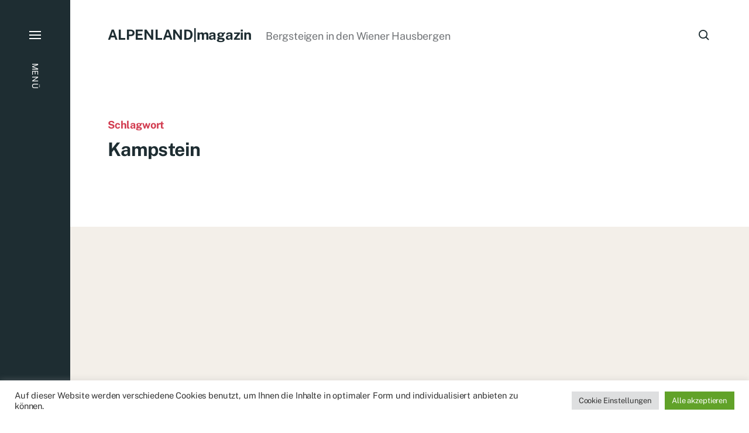

--- FILE ---
content_type: text/html; charset=UTF-8
request_url: https://alpenlandmagazin.at/tag/kampstein/
body_size: 19401
content:
<!-- This page is cached by the Hummingbird Performance plugin v3.18.1 - https://wordpress.org/plugins/hummingbird-performance/. -->
<!DOCTYPE html>

<html class="no-js has-aside" dir="ltr" lang="de" xmlns:fb="https://www.facebook.com/2008/fbml" xmlns:addthis="https://www.addthis.com/help/api-spec" >

	<head>

		<meta http-equiv="content-type" content="text/html" charset="UTF-8" />
		<meta name="viewport" content="width=device-width, initial-scale=1.0" />

		<link rel="profile" href="//gmpg.org/xfn/11">

				<script>document.documentElement.className = document.documentElement.className.replace( 'no-js', 'js' );</script>
				<noscript>
			<style>
				.spot-fade-in-scale, .no-js .spot-fade-up { 
					opacity: 1.0 !important; 
					transform: none !important;
				}
			</style>
		</noscript>
		<title>Kampstein | Klettersteige, Wandern &amp; Bergsteigen | Wiener Alpen</title>

		<!-- All in One SEO 4.9.3 - aioseo.com -->
	<meta name="robots" content="max-image-preview:large" />
	<link rel="canonical" href="https://alpenlandmagazin.at/tag/kampstein/" />
	<meta name="generator" content="All in One SEO (AIOSEO) 4.9.3" />
		<script type="application/ld+json" class="aioseo-schema">
			{"@context":"https:\/\/schema.org","@graph":[{"@type":"BreadcrumbList","@id":"https:\/\/alpenlandmagazin.at\/tag\/kampstein\/#breadcrumblist","itemListElement":[{"@type":"ListItem","@id":"https:\/\/alpenlandmagazin.at#listItem","position":1,"name":"Home","item":"https:\/\/alpenlandmagazin.at","nextItem":{"@type":"ListItem","@id":"https:\/\/alpenlandmagazin.at\/tag\/kampstein\/#listItem","name":"Kampstein"}},{"@type":"ListItem","@id":"https:\/\/alpenlandmagazin.at\/tag\/kampstein\/#listItem","position":2,"name":"Kampstein","previousItem":{"@type":"ListItem","@id":"https:\/\/alpenlandmagazin.at#listItem","name":"Home"}}]},{"@type":"CollectionPage","@id":"https:\/\/alpenlandmagazin.at\/tag\/kampstein\/#collectionpage","url":"https:\/\/alpenlandmagazin.at\/tag\/kampstein\/","name":"Kampstein | Klettersteige, Wandern & Bergsteigen | Wiener Alpen","inLanguage":"de-DE","isPartOf":{"@id":"https:\/\/alpenlandmagazin.at\/#website"},"breadcrumb":{"@id":"https:\/\/alpenlandmagazin.at\/tag\/kampstein\/#breadcrumblist"}},{"@type":"Person","@id":"https:\/\/alpenlandmagazin.at\/#person","name":"Christian Schreiter","image":{"@type":"ImageObject","@id":"https:\/\/alpenlandmagazin.at\/tag\/kampstein\/#personImage","url":"https:\/\/secure.gravatar.com\/avatar\/1a61d60ff2b88bcf2b98ce01b7ba9fe7685606d7822c85153b9262eac30a2c74?s=96&d=mm&r=pg","width":96,"height":96,"caption":"Christian Schreiter"}},{"@type":"WebSite","@id":"https:\/\/alpenlandmagazin.at\/#website","url":"https:\/\/alpenlandmagazin.at\/","name":"ALPENLAND|magazin","description":"Bergsteigen in den Wiener Hausbergen","inLanguage":"de-DE","publisher":{"@id":"https:\/\/alpenlandmagazin.at\/#person"}}]}
		</script>
		<!-- All in One SEO -->

		<style>
			.lazyload,
			.lazyloading {
				max-width: 100%;
			}
		</style>
				<!-- This site uses the Google Analytics by MonsterInsights plugin v9.11.1 - Using Analytics tracking - https://www.monsterinsights.com/ -->
							<script src="//www.googletagmanager.com/gtag/js?id=G-9PYP1S79E0"  data-cfasync="false" data-wpfc-render="false" type="text/javascript" async></script>
			<script data-cfasync="false" data-wpfc-render="false" type="text/plain" data-cli-class="cli-blocker-script"  data-cli-script-type="analytics" data-cli-block="true"  data-cli-element-position="head">
				var mi_version = '9.11.1';
				var mi_track_user = true;
				var mi_no_track_reason = '';
								var MonsterInsightsDefaultLocations = {"page_location":"https:\/\/alpenlandmagazin.at\/tag\/kampstein\/"};
								if ( typeof MonsterInsightsPrivacyGuardFilter === 'function' ) {
					var MonsterInsightsLocations = (typeof MonsterInsightsExcludeQuery === 'object') ? MonsterInsightsPrivacyGuardFilter( MonsterInsightsExcludeQuery ) : MonsterInsightsPrivacyGuardFilter( MonsterInsightsDefaultLocations );
				} else {
					var MonsterInsightsLocations = (typeof MonsterInsightsExcludeQuery === 'object') ? MonsterInsightsExcludeQuery : MonsterInsightsDefaultLocations;
				}

								var disableStrs = [
										'ga-disable-G-9PYP1S79E0',
									];

				/* Function to detect opted out users */
				function __gtagTrackerIsOptedOut() {
					for (var index = 0; index < disableStrs.length; index++) {
						if (document.cookie.indexOf(disableStrs[index] + '=true') > -1) {
							return true;
						}
					}

					return false;
				}

				/* Disable tracking if the opt-out cookie exists. */
				if (__gtagTrackerIsOptedOut()) {
					for (var index = 0; index < disableStrs.length; index++) {
						window[disableStrs[index]] = true;
					}
				}

				/* Opt-out function */
				function __gtagTrackerOptout() {
					for (var index = 0; index < disableStrs.length; index++) {
						document.cookie = disableStrs[index] + '=true; expires=Thu, 31 Dec 2099 23:59:59 UTC; path=/';
						window[disableStrs[index]] = true;
					}
				}

				if ('undefined' === typeof gaOptout) {
					function gaOptout() {
						__gtagTrackerOptout();
					}
				}
								window.dataLayer = window.dataLayer || [];

				window.MonsterInsightsDualTracker = {
					helpers: {},
					trackers: {},
				};
				if (mi_track_user) {
					function __gtagDataLayer() {
						dataLayer.push(arguments);
					}

					function __gtagTracker(type, name, parameters) {
						if (!parameters) {
							parameters = {};
						}

						if (parameters.send_to) {
							__gtagDataLayer.apply(null, arguments);
							return;
						}

						if (type === 'event') {
														parameters.send_to = monsterinsights_frontend.v4_id;
							var hookName = name;
							if (typeof parameters['event_category'] !== 'undefined') {
								hookName = parameters['event_category'] + ':' + name;
							}

							if (typeof MonsterInsightsDualTracker.trackers[hookName] !== 'undefined') {
								MonsterInsightsDualTracker.trackers[hookName](parameters);
							} else {
								__gtagDataLayer('event', name, parameters);
							}
							
						} else {
							__gtagDataLayer.apply(null, arguments);
						}
					}

					__gtagTracker('js', new Date());
					__gtagTracker('set', {
						'developer_id.dZGIzZG': true,
											});
					if ( MonsterInsightsLocations.page_location ) {
						__gtagTracker('set', MonsterInsightsLocations);
					}
										__gtagTracker('config', 'G-9PYP1S79E0', {"forceSSL":"true","link_attribution":"true"} );
										window.gtag = __gtagTracker;										(function () {
						/* https://developers.google.com/analytics/devguides/collection/analyticsjs/ */
						/* ga and __gaTracker compatibility shim. */
						var noopfn = function () {
							return null;
						};
						var newtracker = function () {
							return new Tracker();
						};
						var Tracker = function () {
							return null;
						};
						var p = Tracker.prototype;
						p.get = noopfn;
						p.set = noopfn;
						p.send = function () {
							var args = Array.prototype.slice.call(arguments);
							args.unshift('send');
							__gaTracker.apply(null, args);
						};
						var __gaTracker = function () {
							var len = arguments.length;
							if (len === 0) {
								return;
							}
							var f = arguments[len - 1];
							if (typeof f !== 'object' || f === null || typeof f.hitCallback !== 'function') {
								if ('send' === arguments[0]) {
									var hitConverted, hitObject = false, action;
									if ('event' === arguments[1]) {
										if ('undefined' !== typeof arguments[3]) {
											hitObject = {
												'eventAction': arguments[3],
												'eventCategory': arguments[2],
												'eventLabel': arguments[4],
												'value': arguments[5] ? arguments[5] : 1,
											}
										}
									}
									if ('pageview' === arguments[1]) {
										if ('undefined' !== typeof arguments[2]) {
											hitObject = {
												'eventAction': 'page_view',
												'page_path': arguments[2],
											}
										}
									}
									if (typeof arguments[2] === 'object') {
										hitObject = arguments[2];
									}
									if (typeof arguments[5] === 'object') {
										Object.assign(hitObject, arguments[5]);
									}
									if ('undefined' !== typeof arguments[1].hitType) {
										hitObject = arguments[1];
										if ('pageview' === hitObject.hitType) {
											hitObject.eventAction = 'page_view';
										}
									}
									if (hitObject) {
										action = 'timing' === arguments[1].hitType ? 'timing_complete' : hitObject.eventAction;
										hitConverted = mapArgs(hitObject);
										__gtagTracker('event', action, hitConverted);
									}
								}
								return;
							}

							function mapArgs(args) {
								var arg, hit = {};
								var gaMap = {
									'eventCategory': 'event_category',
									'eventAction': 'event_action',
									'eventLabel': 'event_label',
									'eventValue': 'event_value',
									'nonInteraction': 'non_interaction',
									'timingCategory': 'event_category',
									'timingVar': 'name',
									'timingValue': 'value',
									'timingLabel': 'event_label',
									'page': 'page_path',
									'location': 'page_location',
									'title': 'page_title',
									'referrer' : 'page_referrer',
								};
								for (arg in args) {
																		if (!(!args.hasOwnProperty(arg) || !gaMap.hasOwnProperty(arg))) {
										hit[gaMap[arg]] = args[arg];
									} else {
										hit[arg] = args[arg];
									}
								}
								return hit;
							}

							try {
								f.hitCallback();
							} catch (ex) {
							}
						};
						__gaTracker.create = newtracker;
						__gaTracker.getByName = newtracker;
						__gaTracker.getAll = function () {
							return [];
						};
						__gaTracker.remove = noopfn;
						__gaTracker.loaded = true;
						window['__gaTracker'] = __gaTracker;
					})();
									} else {
										console.log("");
					(function () {
						function __gtagTracker() {
							return null;
						}

						window['__gtagTracker'] = __gtagTracker;
						window['gtag'] = __gtagTracker;
					})();
									}
			</script>
							<!-- / Google Analytics by MonsterInsights -->
		<!-- alpenlandmagazin.at is managing ads with Advanced Ads 2.0.16 – https://wpadvancedads.com/ --><script id="alpen-ready">
			window.advanced_ads_ready=function(e,a){a=a||"complete";var d=function(e){return"interactive"===a?"loading"!==e:"complete"===e};d(document.readyState)?e():document.addEventListener("readystatechange",(function(a){d(a.target.readyState)&&e()}),{once:"interactive"===a})},window.advanced_ads_ready_queue=window.advanced_ads_ready_queue||[];		</script>
		<style id='wp-img-auto-sizes-contain-inline-css' type='text/css'>
img:is([sizes=auto i],[sizes^="auto," i]){contain-intrinsic-size:3000px 1500px}
/*# sourceURL=wp-img-auto-sizes-contain-inline-css */
</style>
<style id='wp-block-library-inline-css' type='text/css'>
:root{--wp-block-synced-color:#7a00df;--wp-block-synced-color--rgb:122,0,223;--wp-bound-block-color:var(--wp-block-synced-color);--wp-editor-canvas-background:#ddd;--wp-admin-theme-color:#007cba;--wp-admin-theme-color--rgb:0,124,186;--wp-admin-theme-color-darker-10:#006ba1;--wp-admin-theme-color-darker-10--rgb:0,107,160.5;--wp-admin-theme-color-darker-20:#005a87;--wp-admin-theme-color-darker-20--rgb:0,90,135;--wp-admin-border-width-focus:2px}@media (min-resolution:192dpi){:root{--wp-admin-border-width-focus:1.5px}}.wp-element-button{cursor:pointer}:root .has-very-light-gray-background-color{background-color:#eee}:root .has-very-dark-gray-background-color{background-color:#313131}:root .has-very-light-gray-color{color:#eee}:root .has-very-dark-gray-color{color:#313131}:root .has-vivid-green-cyan-to-vivid-cyan-blue-gradient-background{background:linear-gradient(135deg,#00d084,#0693e3)}:root .has-purple-crush-gradient-background{background:linear-gradient(135deg,#34e2e4,#4721fb 50%,#ab1dfe)}:root .has-hazy-dawn-gradient-background{background:linear-gradient(135deg,#faaca8,#dad0ec)}:root .has-subdued-olive-gradient-background{background:linear-gradient(135deg,#fafae1,#67a671)}:root .has-atomic-cream-gradient-background{background:linear-gradient(135deg,#fdd79a,#004a59)}:root .has-nightshade-gradient-background{background:linear-gradient(135deg,#330968,#31cdcf)}:root .has-midnight-gradient-background{background:linear-gradient(135deg,#020381,#2874fc)}:root{--wp--preset--font-size--normal:16px;--wp--preset--font-size--huge:42px}.has-regular-font-size{font-size:1em}.has-larger-font-size{font-size:2.625em}.has-normal-font-size{font-size:var(--wp--preset--font-size--normal)}.has-huge-font-size{font-size:var(--wp--preset--font-size--huge)}.has-text-align-center{text-align:center}.has-text-align-left{text-align:left}.has-text-align-right{text-align:right}.has-fit-text{white-space:nowrap!important}#end-resizable-editor-section{display:none}.aligncenter{clear:both}.items-justified-left{justify-content:flex-start}.items-justified-center{justify-content:center}.items-justified-right{justify-content:flex-end}.items-justified-space-between{justify-content:space-between}.screen-reader-text{border:0;clip-path:inset(50%);height:1px;margin:-1px;overflow:hidden;padding:0;position:absolute;width:1px;word-wrap:normal!important}.screen-reader-text:focus{background-color:#ddd;clip-path:none;color:#444;display:block;font-size:1em;height:auto;left:5px;line-height:normal;padding:15px 23px 14px;text-decoration:none;top:5px;width:auto;z-index:100000}html :where(.has-border-color){border-style:solid}html :where([style*=border-top-color]){border-top-style:solid}html :where([style*=border-right-color]){border-right-style:solid}html :where([style*=border-bottom-color]){border-bottom-style:solid}html :where([style*=border-left-color]){border-left-style:solid}html :where([style*=border-width]){border-style:solid}html :where([style*=border-top-width]){border-top-style:solid}html :where([style*=border-right-width]){border-right-style:solid}html :where([style*=border-bottom-width]){border-bottom-style:solid}html :where([style*=border-left-width]){border-left-style:solid}html :where(img[class*=wp-image-]){height:auto;max-width:100%}:where(figure){margin:0 0 1em}html :where(.is-position-sticky){--wp-admin--admin-bar--position-offset:var(--wp-admin--admin-bar--height,0px)}@media screen and (max-width:600px){html :where(.is-position-sticky){--wp-admin--admin-bar--position-offset:0px}}

/*# sourceURL=wp-block-library-inline-css */
</style><style id='global-styles-inline-css' type='text/css'>
:root{--wp--preset--aspect-ratio--square: 1;--wp--preset--aspect-ratio--4-3: 4/3;--wp--preset--aspect-ratio--3-4: 3/4;--wp--preset--aspect-ratio--3-2: 3/2;--wp--preset--aspect-ratio--2-3: 2/3;--wp--preset--aspect-ratio--16-9: 16/9;--wp--preset--aspect-ratio--9-16: 9/16;--wp--preset--color--black: #000000;--wp--preset--color--cyan-bluish-gray: #abb8c3;--wp--preset--color--white: #ffffff;--wp--preset--color--pale-pink: #f78da7;--wp--preset--color--vivid-red: #cf2e2e;--wp--preset--color--luminous-vivid-orange: #ff6900;--wp--preset--color--luminous-vivid-amber: #fcb900;--wp--preset--color--light-green-cyan: #7bdcb5;--wp--preset--color--vivid-green-cyan: #00d084;--wp--preset--color--pale-cyan-blue: #8ed1fc;--wp--preset--color--vivid-cyan-blue: #0693e3;--wp--preset--color--vivid-purple: #9b51e0;--wp--preset--color--accent: #d23c50;--wp--preset--color--primary: #1e2d32;--wp--preset--color--secondary: #707376;--wp--preset--color--border: #d6d5d4;--wp--preset--color--light-background: #f3efe9;--wp--preset--color--body-background: #ffffff;--wp--preset--gradient--vivid-cyan-blue-to-vivid-purple: linear-gradient(135deg,rgb(6,147,227) 0%,rgb(155,81,224) 100%);--wp--preset--gradient--light-green-cyan-to-vivid-green-cyan: linear-gradient(135deg,rgb(122,220,180) 0%,rgb(0,208,130) 100%);--wp--preset--gradient--luminous-vivid-amber-to-luminous-vivid-orange: linear-gradient(135deg,rgb(252,185,0) 0%,rgb(255,105,0) 100%);--wp--preset--gradient--luminous-vivid-orange-to-vivid-red: linear-gradient(135deg,rgb(255,105,0) 0%,rgb(207,46,46) 100%);--wp--preset--gradient--very-light-gray-to-cyan-bluish-gray: linear-gradient(135deg,rgb(238,238,238) 0%,rgb(169,184,195) 100%);--wp--preset--gradient--cool-to-warm-spectrum: linear-gradient(135deg,rgb(74,234,220) 0%,rgb(151,120,209) 20%,rgb(207,42,186) 40%,rgb(238,44,130) 60%,rgb(251,105,98) 80%,rgb(254,248,76) 100%);--wp--preset--gradient--blush-light-purple: linear-gradient(135deg,rgb(255,206,236) 0%,rgb(152,150,240) 100%);--wp--preset--gradient--blush-bordeaux: linear-gradient(135deg,rgb(254,205,165) 0%,rgb(254,45,45) 50%,rgb(107,0,62) 100%);--wp--preset--gradient--luminous-dusk: linear-gradient(135deg,rgb(255,203,112) 0%,rgb(199,81,192) 50%,rgb(65,88,208) 100%);--wp--preset--gradient--pale-ocean: linear-gradient(135deg,rgb(255,245,203) 0%,rgb(182,227,212) 50%,rgb(51,167,181) 100%);--wp--preset--gradient--electric-grass: linear-gradient(135deg,rgb(202,248,128) 0%,rgb(113,206,126) 100%);--wp--preset--gradient--midnight: linear-gradient(135deg,rgb(2,3,129) 0%,rgb(40,116,252) 100%);--wp--preset--font-size--small: 16px;--wp--preset--font-size--medium: 20px;--wp--preset--font-size--large: 24px;--wp--preset--font-size--x-large: 42px;--wp--preset--font-size--normal: 18px;--wp--preset--font-size--larger: 32px;--wp--preset--spacing--20: 0.44rem;--wp--preset--spacing--30: 0.67rem;--wp--preset--spacing--40: 1rem;--wp--preset--spacing--50: 1.5rem;--wp--preset--spacing--60: 2.25rem;--wp--preset--spacing--70: 3.38rem;--wp--preset--spacing--80: 5.06rem;--wp--preset--shadow--natural: 6px 6px 9px rgba(0, 0, 0, 0.2);--wp--preset--shadow--deep: 12px 12px 50px rgba(0, 0, 0, 0.4);--wp--preset--shadow--sharp: 6px 6px 0px rgba(0, 0, 0, 0.2);--wp--preset--shadow--outlined: 6px 6px 0px -3px rgb(255, 255, 255), 6px 6px rgb(0, 0, 0);--wp--preset--shadow--crisp: 6px 6px 0px rgb(0, 0, 0);}:where(.is-layout-flex){gap: 0.5em;}:where(.is-layout-grid){gap: 0.5em;}body .is-layout-flex{display: flex;}.is-layout-flex{flex-wrap: wrap;align-items: center;}.is-layout-flex > :is(*, div){margin: 0;}body .is-layout-grid{display: grid;}.is-layout-grid > :is(*, div){margin: 0;}:where(.wp-block-columns.is-layout-flex){gap: 2em;}:where(.wp-block-columns.is-layout-grid){gap: 2em;}:where(.wp-block-post-template.is-layout-flex){gap: 1.25em;}:where(.wp-block-post-template.is-layout-grid){gap: 1.25em;}.has-black-color{color: var(--wp--preset--color--black) !important;}.has-cyan-bluish-gray-color{color: var(--wp--preset--color--cyan-bluish-gray) !important;}.has-white-color{color: var(--wp--preset--color--white) !important;}.has-pale-pink-color{color: var(--wp--preset--color--pale-pink) !important;}.has-vivid-red-color{color: var(--wp--preset--color--vivid-red) !important;}.has-luminous-vivid-orange-color{color: var(--wp--preset--color--luminous-vivid-orange) !important;}.has-luminous-vivid-amber-color{color: var(--wp--preset--color--luminous-vivid-amber) !important;}.has-light-green-cyan-color{color: var(--wp--preset--color--light-green-cyan) !important;}.has-vivid-green-cyan-color{color: var(--wp--preset--color--vivid-green-cyan) !important;}.has-pale-cyan-blue-color{color: var(--wp--preset--color--pale-cyan-blue) !important;}.has-vivid-cyan-blue-color{color: var(--wp--preset--color--vivid-cyan-blue) !important;}.has-vivid-purple-color{color: var(--wp--preset--color--vivid-purple) !important;}.has-black-background-color{background-color: var(--wp--preset--color--black) !important;}.has-cyan-bluish-gray-background-color{background-color: var(--wp--preset--color--cyan-bluish-gray) !important;}.has-white-background-color{background-color: var(--wp--preset--color--white) !important;}.has-pale-pink-background-color{background-color: var(--wp--preset--color--pale-pink) !important;}.has-vivid-red-background-color{background-color: var(--wp--preset--color--vivid-red) !important;}.has-luminous-vivid-orange-background-color{background-color: var(--wp--preset--color--luminous-vivid-orange) !important;}.has-luminous-vivid-amber-background-color{background-color: var(--wp--preset--color--luminous-vivid-amber) !important;}.has-light-green-cyan-background-color{background-color: var(--wp--preset--color--light-green-cyan) !important;}.has-vivid-green-cyan-background-color{background-color: var(--wp--preset--color--vivid-green-cyan) !important;}.has-pale-cyan-blue-background-color{background-color: var(--wp--preset--color--pale-cyan-blue) !important;}.has-vivid-cyan-blue-background-color{background-color: var(--wp--preset--color--vivid-cyan-blue) !important;}.has-vivid-purple-background-color{background-color: var(--wp--preset--color--vivid-purple) !important;}.has-black-border-color{border-color: var(--wp--preset--color--black) !important;}.has-cyan-bluish-gray-border-color{border-color: var(--wp--preset--color--cyan-bluish-gray) !important;}.has-white-border-color{border-color: var(--wp--preset--color--white) !important;}.has-pale-pink-border-color{border-color: var(--wp--preset--color--pale-pink) !important;}.has-vivid-red-border-color{border-color: var(--wp--preset--color--vivid-red) !important;}.has-luminous-vivid-orange-border-color{border-color: var(--wp--preset--color--luminous-vivid-orange) !important;}.has-luminous-vivid-amber-border-color{border-color: var(--wp--preset--color--luminous-vivid-amber) !important;}.has-light-green-cyan-border-color{border-color: var(--wp--preset--color--light-green-cyan) !important;}.has-vivid-green-cyan-border-color{border-color: var(--wp--preset--color--vivid-green-cyan) !important;}.has-pale-cyan-blue-border-color{border-color: var(--wp--preset--color--pale-cyan-blue) !important;}.has-vivid-cyan-blue-border-color{border-color: var(--wp--preset--color--vivid-cyan-blue) !important;}.has-vivid-purple-border-color{border-color: var(--wp--preset--color--vivid-purple) !important;}.has-vivid-cyan-blue-to-vivid-purple-gradient-background{background: var(--wp--preset--gradient--vivid-cyan-blue-to-vivid-purple) !important;}.has-light-green-cyan-to-vivid-green-cyan-gradient-background{background: var(--wp--preset--gradient--light-green-cyan-to-vivid-green-cyan) !important;}.has-luminous-vivid-amber-to-luminous-vivid-orange-gradient-background{background: var(--wp--preset--gradient--luminous-vivid-amber-to-luminous-vivid-orange) !important;}.has-luminous-vivid-orange-to-vivid-red-gradient-background{background: var(--wp--preset--gradient--luminous-vivid-orange-to-vivid-red) !important;}.has-very-light-gray-to-cyan-bluish-gray-gradient-background{background: var(--wp--preset--gradient--very-light-gray-to-cyan-bluish-gray) !important;}.has-cool-to-warm-spectrum-gradient-background{background: var(--wp--preset--gradient--cool-to-warm-spectrum) !important;}.has-blush-light-purple-gradient-background{background: var(--wp--preset--gradient--blush-light-purple) !important;}.has-blush-bordeaux-gradient-background{background: var(--wp--preset--gradient--blush-bordeaux) !important;}.has-luminous-dusk-gradient-background{background: var(--wp--preset--gradient--luminous-dusk) !important;}.has-pale-ocean-gradient-background{background: var(--wp--preset--gradient--pale-ocean) !important;}.has-electric-grass-gradient-background{background: var(--wp--preset--gradient--electric-grass) !important;}.has-midnight-gradient-background{background: var(--wp--preset--gradient--midnight) !important;}.has-small-font-size{font-size: var(--wp--preset--font-size--small) !important;}.has-medium-font-size{font-size: var(--wp--preset--font-size--medium) !important;}.has-large-font-size{font-size: var(--wp--preset--font-size--large) !important;}.has-x-large-font-size{font-size: var(--wp--preset--font-size--x-large) !important;}
/*# sourceURL=global-styles-inline-css */
</style>

<style id='classic-theme-styles-inline-css' type='text/css'>
/*! This file is auto-generated */
.wp-block-button__link{color:#fff;background-color:#32373c;border-radius:9999px;box-shadow:none;text-decoration:none;padding:calc(.667em + 2px) calc(1.333em + 2px);font-size:1.125em}.wp-block-file__button{background:#32373c;color:#fff;text-decoration:none}
/*# sourceURL=/wp-includes/css/classic-themes.min.css */
</style>
<link rel='stylesheet' id='wphb-1-css' href='https://alpenlandmagazin.at/wp-content/uploads/hummingbird-assets/e2d5c698ddabac6d30ed353f4cdecfe2.css' type='text/css' media='all' />
<link rel='stylesheet' id='eksell-print-styles-css' href='https://alpenlandmagazin.at/wp-content/uploads/hummingbird-assets/a46b139e8647874ae767f2ee28c5e5ec.css' type='text/css' media='print' />
<link rel='stylesheet' id='addthis_all_pages-css' href='https://alpenlandmagazin.at/wp-content/plugins/addthis/frontend/build/addthis_wordpress_public.min.css' type='text/css' media='all' />
<script type="text/javascript" src="https://alpenlandmagazin.at/wp-content/uploads/hummingbird-assets/90a8df36f51fc910afc40d7efc25b5b1.js" id="wphb-2-js" async="async" data-wp-strategy="async"></script>
<script type="text/javascript" id="wphb-3-js-extra">
/* <![CDATA[ */
var photocrati_ajax = {"url":"https://alpenlandmagazin.at/index.php?photocrati_ajax=1","rest_url":"https://alpenlandmagazin.at/wp-json/","wp_home_url":"https://alpenlandmagazin.at","wp_site_url":"https://alpenlandmagazin.at","wp_root_url":"https://alpenlandmagazin.at","wp_plugins_url":"https://alpenlandmagazin.at/wp-content/plugins","wp_content_url":"https://alpenlandmagazin.at/wp-content","wp_includes_url":"https://alpenlandmagazin.at/wp-includes/","ngg_param_slug":"nggallery","rest_nonce":"9095a31e1c"};;;var Cli_Data = {"nn_cookie_ids":["loc","uuid","KTPCACOOKIE","mc","ab","CMID","CMPS","KADUSERCOOKIE","CMPRO","CMST","fr","_ga","_gid","__gads","uvc","u","__atuvc","__atuvs","sb","__sharethis_cookie_test__","_gat","d","x-viator-tapersistentcookie","SEM_MCID","viator_mcid","ORION_SESSION","ORION_SESSION_REQ","LAST_TOUCH_SEM_MCID","kmt_ex","kmt_session","kmt_session.sig","ka_s","ka_s.sig","CookieLawInfoConsent","cookielawinfo-checkbox-advertisement","XSRF-TOKEN","JSESSIONID","test_cookie","IDE","jPAHukEVgfZRB","nsJdWVaipALf-_h","uWY-OKvgBZwt","x-viator-tapersistentcookie-xs"],"cookielist":[],"non_necessary_cookies":{"necessary":["CookieLawInfoConsent","XSRF-TOKEN","JSESSIONID"],"functional":["__atuvc","__atuvs","sb","__sharethis_cookie_test__"],"performance":["_gat","d"],"analytics":["_ga","_gid","__gads","uvc","u"],"advertisement":["loc","uuid","KTPCACOOKIE","mc","ab","CMID","CMPS","KADUSERCOOKIE","CMPRO","CMST","fr","test_cookie","IDE"],"others":["x-viator-tapersistentcookie","SEM_MCID","viator_mcid","ORION_SESSION","ORION_SESSION_REQ","LAST_TOUCH_SEM_MCID","kmt_ex","kmt_session","kmt_session.sig","ka_s","ka_s.sig","jPAHukEVgfZRB","nsJdWVaipALf-_h","uWY-OKvgBZwt","x-viator-tapersistentcookie-xs"]},"ccpaEnabled":"","ccpaRegionBased":"","ccpaBarEnabled":"","strictlyEnabled":["necessary","obligatoire"],"ccpaType":"gdpr","js_blocking":"1","custom_integration":"","triggerDomRefresh":"","secure_cookies":""};
var cli_cookiebar_settings = {"animate_speed_hide":"500","animate_speed_show":"500","background":"#FFF","border":"#b1a6a6c2","border_on":"","button_1_button_colour":"#61a229","button_1_button_hover":"#4e8221","button_1_link_colour":"#fff","button_1_as_button":"1","button_1_new_win":"","button_2_button_colour":"#333","button_2_button_hover":"#292929","button_2_link_colour":"#444","button_2_as_button":"","button_2_hidebar":"","button_3_button_colour":"#dedfe0","button_3_button_hover":"#b2b2b3","button_3_link_colour":"#333333","button_3_as_button":"1","button_3_new_win":"","button_4_button_colour":"#dedfe0","button_4_button_hover":"#b2b2b3","button_4_link_colour":"#333333","button_4_as_button":"1","button_7_button_colour":"#61a229","button_7_button_hover":"#4e8221","button_7_link_colour":"#fff","button_7_as_button":"1","button_7_new_win":"","font_family":"inherit","header_fix":"","notify_animate_hide":"1","notify_animate_show":"","notify_div_id":"#cookie-law-info-bar","notify_position_horizontal":"right","notify_position_vertical":"bottom","scroll_close":"","scroll_close_reload":"","accept_close_reload":"","reject_close_reload":"","showagain_tab":"","showagain_background":"#fff","showagain_border":"#000","showagain_div_id":"#cookie-law-info-again","showagain_x_position":"100px","text":"#333333","show_once_yn":"","show_once":"10000","logging_on":"","as_popup":"","popup_overlay":"1","bar_heading_text":"","cookie_bar_as":"banner","popup_showagain_position":"bottom-right","widget_position":"left"};
var log_object = {"ajax_url":"https://alpenlandmagazin.at/wp-admin/admin-ajax.php"};
//# sourceURL=wphb-3-js-extra
/* ]]> */
</script>
<script type="text/javascript" src="https://alpenlandmagazin.at/wp-content/uploads/hummingbird-assets/771627c3b4b02d01ee1761af416f1bdd.js" id="wphb-3-js" async="async" data-wp-strategy="async"></script>
<script type="text/javascript" defer crossorigin="anonymous" data-auto-replace-svg="false" data-keep-original-source="false" data-search-pseudo-elements src="https://alpenlandmagazin.at/wp-content/plugins/nextgen-gallery/static/FontAwesome/js/all.min.js" id="fontawesome-js"></script>
<script type="text/javascript" src="https://alpenlandmagazin.at/wp-content/uploads/hummingbird-assets/ab27582b69503c5e80cdf04337411fcc.js" id="nextgen_basic_thumbnails_script-js" async="async" data-wp-strategy="async"></script>
<script type="text/javascript" src="https://alpenlandmagazin.at/wp-content/uploads/hummingbird-assets/2ff6ff8d9bd45f5f1f8fae0a4fc17f5b.js" id="wphb-4-js"></script>
<script type="text/javascript" src="https://alpenlandmagazin.at/wp-content/themes/eksell/assets/js/css-vars-ponyfill.min.js" id="eksell-css-vars-ponyfill-js"></script>
<script type="text/javascript" id="eksell-construct-js-extra">
/* <![CDATA[ */
var eksell_ajax_load_more = {"ajaxurl":"https://alpenlandmagazin.at/wp-admin/admin-ajax.php"};
var eksell_ajax_filters = {"ajaxurl":"https://alpenlandmagazin.at/wp-admin/admin-ajax.php"};
//# sourceURL=eksell-construct-js-extra
/* ]]> */
</script>
<script type="text/javascript" src="https://alpenlandmagazin.at/wp-content/uploads/hummingbird-assets/2d043c4291dde502441948c22a572595.js" id="eksell-construct-js"></script>
<meta name="generator" content="WordPress 6.9" />
<meta name="generator" content="Redux 4.5.10" />		<script>
			document.documentElement.className = document.documentElement.className.replace('no-js', 'js');
		</script>
				<style>
			.no-js img.lazyload {
				display: none;
			}

			figure.wp-block-image img.lazyloading {
				min-width: 150px;
			}

			.lazyload,
			.lazyloading {
				--smush-placeholder-width: 100px;
				--smush-placeholder-aspect-ratio: 1/1;
				width: var(--smush-image-width, var(--smush-placeholder-width)) !important;
				aspect-ratio: var(--smush-image-aspect-ratio, var(--smush-placeholder-aspect-ratio)) !important;
			}

						.lazyload, .lazyloading {
				opacity: 0;
			}

			.lazyloaded {
				opacity: 1;
				transition: opacity 400ms;
				transition-delay: 0ms;
			}

					</style>
		<link id='MediaRSS' rel='alternate' type='application/rss+xml' title='NextGEN Gallery RSS Feed' href='https://alpenlandmagazin.at/wp-content/plugins/nextgen-gallery/src/Legacy/xml/media-rss.php' />
<meta name="theme-color" content="#1e2d32"><script data-cfasync="false" type="text/javascript">if (window.addthis_product === undefined) { window.addthis_product = "wpp"; } if (window.wp_product_version === undefined) { window.wp_product_version = "wpp-6.2.7"; } if (window.addthis_share === undefined) { window.addthis_share = {}; } if (window.addthis_config === undefined) { window.addthis_config = {"data_track_clickback":true,"ignore_server_config":true,"ui_atversion":300}; } if (window.addthis_layers === undefined) { window.addthis_layers = {}; } if (window.addthis_layers_tools === undefined) { window.addthis_layers_tools = [{"share":{"counts":"none","numPreferredServices":6,"mobile":false,"position":"left","theme":"transparent"}},{"sharedock":{"counts":"one","numPreferredServices":4,"mobileButtonSize":"large","position":"bottom","theme":"transparent"}}]; } else { window.addthis_layers_tools.push({"share":{"counts":"none","numPreferredServices":6,"mobile":false,"position":"left","theme":"transparent"}}); window.addthis_layers_tools.push({"sharedock":{"counts":"one","numPreferredServices":4,"mobileButtonSize":"large","position":"bottom","theme":"transparent"}});  } if (window.addthis_plugin_info === undefined) { window.addthis_plugin_info = {"info_status":"enabled","cms_name":"WordPress","plugin_name":"Share Buttons by AddThis","plugin_version":"6.2.7","plugin_mode":"WordPress","anonymous_profile_id":"wp-047d0fb767fa3f507e7de455a8d6c7c0","page_info":{"template":"archives","post_type":""},"sharing_enabled_on_post_via_metabox":false}; } 
                    (function() {
                      var first_load_interval_id = setInterval(function () {
                        if (typeof window.addthis !== 'undefined') {
                          window.clearInterval(first_load_interval_id);
                          if (typeof window.addthis_layers !== 'undefined' && Object.getOwnPropertyNames(window.addthis_layers).length > 0) {
                            window.addthis.layers(window.addthis_layers);
                          }
                          if (Array.isArray(window.addthis_layers_tools)) {
                            for (i = 0; i < window.addthis_layers_tools.length; i++) {
                              window.addthis.layers(window.addthis_layers_tools[i]);
                            }
                          }
                        }
                     },1000)
                    }());
                </script> <script data-cfasync="false" type="text/javascript" src="https://s7.addthis.com/js/300/addthis_widget.js#pubid=wp-047d0fb767fa3f507e7de455a8d6c7c0" async="async"></script><script  async src="https://pagead2.googlesyndication.com/pagead/js/adsbygoogle.js?client=ca-pub-2988301381869724" crossorigin="anonymous"></script><link rel="icon" href="https://alpenlandmagazin.at/wp-content/uploads/2012/10/cropped-ALM-Logo-32x32.png" sizes="32x32" />
<link rel="icon" href="https://alpenlandmagazin.at/wp-content/uploads/2012/10/cropped-ALM-Logo-192x192.png" sizes="192x192" />
<link rel="apple-touch-icon" href="https://alpenlandmagazin.at/wp-content/uploads/2012/10/cropped-ALM-Logo-180x180.png" />
<meta name="msapplication-TileImage" content="https://alpenlandmagazin.at/wp-content/uploads/2012/10/cropped-ALM-Logo-270x270.png" />

	<link rel='stylesheet' id='cookie-law-info-table-css' href='https://alpenlandmagazin.at/wp-content/uploads/hummingbird-assets/97df3a04fd77d14243582157703c1b83.css' type='text/css' media='all' />
</head>

	<body class="archive tag tag-kampstein tag-341 wp-theme-eksell pagination-type-scroll has-anim archive-page aa-prefix-alpen-">

		
		<a class="skip-link faux-button" href="#site-content">Zum Inhalt springen</a>

		<aside id="site-aside">

	
	<a href="#" class="toggle nav-toggle has-bars" data-toggle-target=".menu-modal" data-toggle-screen-lock="true" data-toggle-body-class="showing-menu-modal" aria-pressed="false" role="button" data-set-focus=".menu-modal .main-menu">
		<div class="nav-toggle-inner">
			<div class="bars">

				<div class="bar"></div>
				<div class="bar"></div>
				<div class="bar"></div>

									<span class="nav-toggle-text">
						<span class="inactive">Menü</span>
						<span class="active">Schließen</span>
					</span>
				
			</div><!-- .bars -->
		</div><!-- .nav-toggle-inner -->
	</a><!-- .nav-toggle -->

	
</aside><!-- #site-aside --><div class="menu-modal cover-modal" data-modal-target-string=".menu-modal" aria-expanded="false">

	<div class="menu-modal-cover-untoggle" data-toggle-target=".menu-modal" data-toggle-screen-lock="true" data-toggle-body-class="showing-menu-modal" data-set-focus="#site-aside .nav-toggle"></div>

	<div class="menu-modal-inner modal-inner bg-menu-modal-background color-menu-modal-text">

		<div class="modal-menu-wrapper">

			<div class="menu-modal-toggles">

				<a href="#" class="toggle nav-untoggle" data-toggle-target=".menu-modal" data-toggle-screen-lock="true" data-toggle-body-class="showing-menu-modal" aria-pressed="false" role="button" data-set-focus="#site-aside .nav-toggle">
					
											<span class="nav-untoggle-text">Schließen</span>
					
					<svg class="svg-icon icon-close" width="18" height="18" aria-hidden="true" role="img" focusable="false" viewBox="0 0 20 20" fill="none" xmlns="http://www.w3.org/2000/svg"><path d="M1 1L19 19" stroke-width="2"></path><path d="M1 19L19 1.00003" stroke-width="2"></path></svg>
				</a><!-- .nav-untoggle -->

			</div><!-- .menu-modal-toggles -->

			<div class="menu-top">

				
				<ul class="main-menu reset-list-style">
					<li id="menu-item-1730" class="menu-item menu-item-type-custom menu-item-object-custom menu-item-has-children menu-item-1730"><div class="ancestor-wrapper"><a href="#">Alle Touren auf einen Blick</a><div class="sub-menu-toggle-wrapper"><a href="#" class="toggle sub-menu-toggle stroke-cc" data-toggle-target=".menu-modal .menu-item-1730 &gt; .sub-menu" data-toggle-type="slidetoggle" data-toggle-duration="250"><span class="screen-reader-text">Untermenü anzeigen</span><svg class="svg-icon icon-chevron-down" width="18" height="10" aria-hidden="true" role="img" focusable="false" viewBox="0 0 18 11" fill="none" xmlns="http://www.w3.org/2000/svg"><path d="M17 1L9 9L1 1" stroke-width="2"></path></svg></a></div></div><!-- .ancestor-wrapper -->
<ul class="sub-menu">
	<li id="menu-item-9181" class="menu-item menu-item-type-custom menu-item-object-custom menu-item-has-children menu-item-9181"><div class="ancestor-wrapper"><a href="https://bit.ly/schreiters-touren-2022">Komm mit mir mit!</a><div class="sub-menu-toggle-wrapper"><a href="#" class="toggle sub-menu-toggle stroke-cc" data-toggle-target=".menu-modal .menu-item-9181 &gt; .sub-menu" data-toggle-type="slidetoggle" data-toggle-duration="250"><span class="screen-reader-text">Untermenü anzeigen</span><svg class="svg-icon icon-chevron-down" width="18" height="10" aria-hidden="true" role="img" focusable="false" viewBox="0 0 18 11" fill="none" xmlns="http://www.w3.org/2000/svg"><path d="M17 1L9 9L1 1" stroke-width="2"></path></svg></a></div></div><!-- .ancestor-wrapper -->
	<ul class="sub-menu">
		<li id="menu-item-9183" class="menu-item menu-item-type-custom menu-item-object-custom menu-item-9183"><div class="ancestor-wrapper"><a href="https://bit.ly/schreiters-touren-2022">Meine geführten Touren</a></div><!-- .ancestor-wrapper --></li>
	</ul>
</li>
	<li id="menu-item-1652" class="menu-item menu-item-type-taxonomy menu-item-object-category menu-item-1652"><div class="ancestor-wrapper"><a href="https://alpenlandmagazin.at/category/hohe-wand-flatzer-wand-durre-wand/">Hohe Wand &#038; Co.</a></div><!-- .ancestor-wrapper --></li>
	<li id="menu-item-1653" class="menu-item menu-item-type-taxonomy menu-item-object-category menu-item-1653"><div class="ancestor-wrapper"><a href="https://alpenlandmagazin.at/category/rax-schneeberg/">Rax / Schneeberg / Schneealpe</a></div><!-- .ancestor-wrapper --></li>
	<li id="menu-item-1654" class="menu-item menu-item-type-taxonomy menu-item-object-category menu-item-1654"><div class="ancestor-wrapper"><a href="https://alpenlandmagazin.at/category/rosaliengebirge/">Rosaliengebirge</a></div><!-- .ancestor-wrapper --></li>
	<li id="menu-item-1655" class="menu-item menu-item-type-taxonomy menu-item-object-category menu-item-1655"><div class="ancestor-wrapper"><a href="https://alpenlandmagazin.at/category/semmering-wechsel/">Semmering / Wechsel</a></div><!-- .ancestor-wrapper --></li>
	<li id="menu-item-1656" class="menu-item menu-item-type-taxonomy menu-item-object-category menu-item-1656"><div class="ancestor-wrapper"><a href="https://alpenlandmagazin.at/category/wienerwald-triestingtal/">Wienerwald / Triestingtal &amp; Co.</a></div><!-- .ancestor-wrapper --></li>
</ul>
</li>
<li id="menu-item-6915" class="menu-item menu-item-type-custom menu-item-object-custom menu-item-has-children menu-item-6915"><div class="ancestor-wrapper"><a href="#">Weitwanderwege</a><div class="sub-menu-toggle-wrapper"><a href="#" class="toggle sub-menu-toggle stroke-cc" data-toggle-target=".menu-modal .menu-item-6915 &gt; .sub-menu" data-toggle-type="slidetoggle" data-toggle-duration="250"><span class="screen-reader-text">Untermenü anzeigen</span><svg class="svg-icon icon-chevron-down" width="18" height="10" aria-hidden="true" role="img" focusable="false" viewBox="0 0 18 11" fill="none" xmlns="http://www.w3.org/2000/svg"><path d="M17 1L9 9L1 1" stroke-width="2"></path></svg></a></div></div><!-- .ancestor-wrapper -->
<ul class="sub-menu">
	<li id="menu-item-3561" class="menu-item menu-item-type-custom menu-item-object-custom menu-item-3561"><div class="ancestor-wrapper"><a href="http://alpenlandmagazin.at/berlinerhoehenweg">Berliner Höhenweg</a></div><!-- .ancestor-wrapper --></li>
	<li id="menu-item-7326" class="menu-item menu-item-type-post_type menu-item-object-post menu-item-7326"><div class="ancestor-wrapper"><a href="https://alpenlandmagazin.at/weg-der-sonne/">Weg der Sonne</a></div><!-- .ancestor-wrapper --></li>
	<li id="menu-item-11045" class="menu-item menu-item-type-post_type menu-item-object-post menu-item-11045"><div class="ancestor-wrapper"><a href="https://alpenlandmagazin.at/tuernitzer-alpenrunde/">Türnitzer Alpenrunde</a></div><!-- .ancestor-wrapper --></li>
	<li id="menu-item-8196" class="menu-item menu-item-type-post_type menu-item-object-post menu-item-8196"><div class="ancestor-wrapper"><a href="https://alpenlandmagazin.at/neue-welt-rundwanderweg/">Neue-Welt-Rundwanderweg</a></div><!-- .ancestor-wrapper --></li>
	<li id="menu-item-8002" class="menu-item menu-item-type-post_type menu-item-object-post menu-item-8002"><div class="ancestor-wrapper"><a href="https://alpenlandmagazin.at/kulturwanderweg-heiligenkreuz-peilstein-baden/">Kulturweg Wienerwald</a></div><!-- .ancestor-wrapper --></li>
	<li id="menu-item-11304" class="menu-item menu-item-type-post_type menu-item-object-post menu-item-11304"><div class="ancestor-wrapper"><a href="https://alpenlandmagazin.at/wandern-in-cinque-terre/">Wandern in Cinque Terre</a></div><!-- .ancestor-wrapper --></li>
	<li id="menu-item-6898" class="menu-item menu-item-type-custom menu-item-object-custom menu-item-has-children menu-item-6898"><div class="ancestor-wrapper"><a href="#">Karnischer Höhenweg (Projekt)</a><div class="sub-menu-toggle-wrapper"><a href="#" class="toggle sub-menu-toggle stroke-cc" data-toggle-target=".menu-modal .menu-item-6898 &gt; .sub-menu" data-toggle-type="slidetoggle" data-toggle-duration="250"><span class="screen-reader-text">Untermenü anzeigen</span><svg class="svg-icon icon-chevron-down" width="18" height="10" aria-hidden="true" role="img" focusable="false" viewBox="0 0 18 11" fill="none" xmlns="http://www.w3.org/2000/svg"><path d="M17 1L9 9L1 1" stroke-width="2"></path></svg></a></div></div><!-- .ancestor-wrapper -->
	<ul class="sub-menu">
		<li id="menu-item-6897" class="menu-item menu-item-type-post_type menu-item-object-page menu-item-6897"><div class="ancestor-wrapper"><a href="https://alpenlandmagazin.at/karnischer-hoehenweg/das-projekt/">Das Projekt</a></div><!-- .ancestor-wrapper --></li>
		<li id="menu-item-6891" class="menu-item menu-item-type-post_type menu-item-object-page menu-item-has-children menu-item-6891"><div class="ancestor-wrapper"><a href="https://alpenlandmagazin.at/karnischer-hoehenweg/der-weg/">Der Weg</a><div class="sub-menu-toggle-wrapper"><a href="#" class="toggle sub-menu-toggle stroke-cc" data-toggle-target=".menu-modal .menu-item-6891 &gt; .sub-menu" data-toggle-type="slidetoggle" data-toggle-duration="250"><span class="screen-reader-text">Untermenü anzeigen</span><svg class="svg-icon icon-chevron-down" width="18" height="10" aria-hidden="true" role="img" focusable="false" viewBox="0 0 18 11" fill="none" xmlns="http://www.w3.org/2000/svg"><path d="M17 1L9 9L1 1" stroke-width="2"></path></svg></a></div></div><!-- .ancestor-wrapper -->
		<ul class="sub-menu">
			<li id="menu-item-6896" class="menu-item menu-item-type-post_type menu-item-object-page menu-item-6896"><div class="ancestor-wrapper"><a href="https://alpenlandmagazin.at/karnischer-hoehenweg/der-weg/etappe-1-bergstation-obervierschach-sillianer-huette/">Etappe 1: Bergstation Obervierschach – Sillianer Hütte</a></div><!-- .ancestor-wrapper --></li>
			<li id="menu-item-6895" class="menu-item menu-item-type-post_type menu-item-object-page menu-item-6895"><div class="ancestor-wrapper"><a href="https://alpenlandmagazin.at/karnischer-hoehenweg/der-weg/etappe-2-sillianer-huette-obstanserseehuette/">Etappe 2: Sillianer Hütte – Obstanserseehütte</a></div><!-- .ancestor-wrapper --></li>
			<li id="menu-item-6894" class="menu-item menu-item-type-post_type menu-item-object-page menu-item-6894"><div class="ancestor-wrapper"><a href="https://alpenlandmagazin.at/karnischer-hoehenweg/der-weg/etappe-3-obstanserseehuette-neue-porzehuette/">Etappe 3: Obstanserseehütte – Neue Porzehütte</a></div><!-- .ancestor-wrapper --></li>
			<li id="menu-item-6893" class="menu-item menu-item-type-post_type menu-item-object-page menu-item-6893"><div class="ancestor-wrapper"><a href="https://alpenlandmagazin.at/karnischer-hoehenweg/der-weg/etappe-4-neue-porzehuette-malgha-antola/">Etappe 4: Neue Porzehütte – Malgha Antola</a></div><!-- .ancestor-wrapper --></li>
			<li id="menu-item-6892" class="menu-item menu-item-type-post_type menu-item-object-page menu-item-6892"><div class="ancestor-wrapper"><a href="https://alpenlandmagazin.at/karnischer-hoehenweg/der-weg/etappe-5-malgha-antola-hochweisssteinhaus/">Etappe 5: Malgha Antola – Hochweißsteinhaus</a></div><!-- .ancestor-wrapper --></li>
		</ul>
</li>
	</ul>
</li>
	<li id="menu-item-6916" class="menu-item menu-item-type-post_type menu-item-object-post menu-item-6916"><div class="ancestor-wrapper"><a href="https://alpenlandmagazin.at/die-bergetappen-des-alpannonia-eine-wanderung-in-drei-tagen/">alpannonia (Projekt)</a></div><!-- .ancestor-wrapper --></li>
	<li id="menu-item-6917" class="menu-item menu-item-type-post_type menu-item-object-post menu-item-6917"><div class="ancestor-wrapper"><a href="https://alpenlandmagazin.at/rundumadum-weitwanderweg-wien-etappen-1-3/">rundumadum-Weg (Projekt)</a></div><!-- .ancestor-wrapper --></li>
</ul>
</li>
<li id="menu-item-1649" class="menu-item menu-item-type-post_type menu-item-object-page menu-item-has-children menu-item-1649"><div class="ancestor-wrapper"><a href="https://alpenlandmagazin.at/uber-alpenlandmagazin/">Über diesen Blog | Impressum</a><div class="sub-menu-toggle-wrapper"><a href="#" class="toggle sub-menu-toggle stroke-cc" data-toggle-target=".menu-modal .menu-item-1649 &gt; .sub-menu" data-toggle-type="slidetoggle" data-toggle-duration="250"><span class="screen-reader-text">Untermenü anzeigen</span><svg class="svg-icon icon-chevron-down" width="18" height="10" aria-hidden="true" role="img" focusable="false" viewBox="0 0 18 11" fill="none" xmlns="http://www.w3.org/2000/svg"><path d="M17 1L9 9L1 1" stroke-width="2"></path></svg></a></div></div><!-- .ancestor-wrapper -->
<ul class="sub-menu">
	<li id="menu-item-1729" class="menu-item menu-item-type-custom menu-item-object-custom menu-item-has-children menu-item-1729"><div class="ancestor-wrapper"><a href="#">Glossar</a><div class="sub-menu-toggle-wrapper"><a href="#" class="toggle sub-menu-toggle stroke-cc" data-toggle-target=".menu-modal .menu-item-1729 &gt; .sub-menu" data-toggle-type="slidetoggle" data-toggle-duration="250"><span class="screen-reader-text">Untermenü anzeigen</span><svg class="svg-icon icon-chevron-down" width="18" height="10" aria-hidden="true" role="img" focusable="false" viewBox="0 0 18 11" fill="none" xmlns="http://www.w3.org/2000/svg"><path d="M17 1L9 9L1 1" stroke-width="2"></path></svg></a></div></div><!-- .ancestor-wrapper -->
	<ul class="sub-menu">
		<li id="menu-item-1647" class="menu-item menu-item-type-post_type menu-item-object-page menu-item-1647"><div class="ancestor-wrapper"><a href="https://alpenlandmagazin.at/schwierigkeitsgrade/">Schwierigkeitsgrade (Klettersteige)</a></div><!-- .ancestor-wrapper --></li>
		<li id="menu-item-1648" class="menu-item menu-item-type-post_type menu-item-object-page menu-item-1648"><div class="ancestor-wrapper"><a href="https://alpenlandmagazin.at/schwierigkeitsgrade/schwierigkeitsgrade-klassisches-klettern/">Schwierigkeitsgrade (Felsklettern)</a></div><!-- .ancestor-wrapper --></li>
		<li id="menu-item-1646" class="menu-item menu-item-type-post_type menu-item-object-page menu-item-1646"><div class="ancestor-wrapper"><a href="https://alpenlandmagazin.at/schwierigkeitsgrade/glossar/">Glossar</a></div><!-- .ancestor-wrapper --></li>
	</ul>
</li>
</ul>
</li>
<li id="menu-item-10344" class="menu-item menu-item-type-custom menu-item-object-custom menu-item-10344"><div class="ancestor-wrapper"><a href="http://www.hochnachhaltig.at">hoch.nachhaltig</a></div><!-- .ancestor-wrapper --></li>
				</ul><!-- .main-menu -->

									<div class="menu-modal-search">
						<form role="search"  method="get" class="search-form" action="https://alpenlandmagazin.at/">
	<label class="screen-reader-text" for="search-form-1">Suchen nach&nbsp;&hellip;</label>
	<input placeholder="Suchen nach&nbsp;&hellip;" type="search" id="search-form-1" class="search-field" value="" name="s" />
	<button type="submit" class="search-submit reset stroke-cc">
		<span class="screen-reader-text">Suchen</span>
		<svg class="svg-icon icon-search" width="18" height="18" aria-hidden="true" role="img" focusable="false" viewBox="0 0 19 19" fill="none" xmlns="http://www.w3.org/2000/svg"><circle cx="8" cy="8" r="7" stroke-width="2"></circle><path d="M18 18L12.5 12.5" stroke-width="2"></path></svg>	</button>
</form>
					</div><!-- .menu-modal-search -->
					
			</div><!-- .menu-top -->

			<div class="menu-bottom">

				
			</div><!-- .menu-bottom -->

		</div><!-- .menu-wrapper -->

	</div><!-- .menu-modal-inner -->

</div><!-- .menu-modal -->

		<header id="site-header" class="stick-me">

			
			<div class="header-inner section-inner">

				<div class="header-titles">

											<div class="site-title"><a href="https://alpenlandmagazin.at/" rel="home">ALPENLAND|magazin</a></div>
					
					
						<div class="site-description color-secondary">Bergsteigen in den Wiener Hausbergen</div>

					
				</div><!-- .header-titles -->

				<div class="header-toggles">

					
						<a href="#" class="search-toggle toggle" data-toggle-target=".search-modal" data-toggle-screen-lock="true" data-toggle-body-class="showing-search-modal" data-set-focus=".search-modal .search-field" aria-pressed="false" role="button" role="button" data-untoggle-below="700">
							<span class="screen-reader-text">Suche</span>
							<svg class="svg-icon icon-search" width="18" height="18" aria-hidden="true" role="img" focusable="false" viewBox="0 0 19 19" fill="none" xmlns="http://www.w3.org/2000/svg"><circle cx="8" cy="8" r="7" stroke-width="2"></circle><path d="M18 18L12.5 12.5" stroke-width="2"></path></svg>						</a>

						
					<a href="#" class="nav-toggle mobile-nav-toggle toggle icon-menu-search" data-toggle-target=".menu-modal" data-toggle-screen-lock="true" data-toggle-body-class="showing-menu-modal" data-set-focus=".menu-modal .nav-untoggle" aria-pressed="false" role="button">

													<span class="mobile-nav-toggle-text">Menü</span>
						
						<svg class="svg-icon icon-menu-search" width="26" height="24" aria-hidden="true" role="img" focusable="false" viewBox="0 0 27 19" fill="none" xmlns="http://www.w3.org/2000/svg"><path d="M0 18H24" stroke-width="2"></path><path d="M0 10H10" stroke-width="2"></path><path d="M0 2H10" stroke-width="2"></path><circle cx="19" cy="6" r="5" stroke-width="2"></circle><path d="M26.0001 13.0001L22.0278 9.02783" stroke-width="2"></path></svg>						
					</a>

					
				</div><!-- .header-toggles -->

			</div><!-- .header-inner -->

			
		</header><!-- #site-header -->
		
		<div class="search-modal cover-modal" data-modal-target-string=".search-modal" aria-expanded="false">

	<div class="search-modal-inner modal-inner bg-body-background">

		<div class="section-inner">

			
			<form role="search" method="get" class="modal-search-form" action="https://alpenlandmagazin.at/">
				<input type="search" id="search-form-6972db4ab8257" class="search-field" placeholder="Suchen nach&nbsp;&hellip;" value="" name="s" />
				<label class="search-label stroke-cc" for="search-form-6972db4ab8257">
					<span class="screen-reader-text">Suchen nach&nbsp;&hellip;</span>
					<svg class="svg-icon icon-search" width="24" height="24" aria-hidden="true" role="img" focusable="false" viewBox="0 0 19 19" fill="none" xmlns="http://www.w3.org/2000/svg"><circle cx="8" cy="8" r="7" stroke-width="2"></circle><path d="M18 18L12.5 12.5" stroke-width="2"></path></svg>				</label>
				<button type="submit" class="search-submit">Suchen</button>
			</form><!-- .modal-search-form -->

			<a href="#" class="toggle search-untoggle fill-cc-primary" data-toggle-target=".search-modal" data-toggle-screen-lock="true" data-toggle-body-class="showing-search-modal" data-set-focus="#site-header .search-toggle">
				<span class="screen-reader-text">Schließen</span>
				<div class="search-untoggle-inner">
					<svg class="svg-icon icon-close" width="18" height="18" aria-hidden="true" role="img" focusable="false" viewBox="0 0 20 20" fill="none" xmlns="http://www.w3.org/2000/svg"><path d="M1 1L19 19" stroke-width="2"></path><path d="M1 19L19 1.00003" stroke-width="2"></path></svg>				</div><!-- .search-untoggle-inner -->
			</a><!-- .search-untoggle -->

		</div><!-- .section-inner -->

	</div><!-- .search-modal-inner -->

</div><!-- .search-modal -->

<main id="site-content" role="main">

	<div class="site-content-inner">

					
			<header class="archive-header section-inner">

												<p class="archive-prefix color-accent i-a a-fade-up">Schlagwort</p>
																	<h1 class="archive-title i-a a-fade-up">Kampstein</h1>
													
			</header><!-- .archive-header -->

			
			<div class="posts">

				<div class="section-inner">

					
					<div class="posts-grid grid load-more-target cols-12 cols-t-6 cols-tl-6 cols-d-4 cols-dl-3">

						<div class="col grid-sizer"></div>
					
						
							<div class="article-wrapper col">
								<article class="preview do-spot spot-fade-up a-del-200 preview-post post-2703 post type-post status-publish format-standard has-post-thumbnail hentry category-scheeschuhwanderungen category-semmering-wechsel category-wanderungen category-winter tag-herrgottschnitzerhuette tag-kampstein tag-kampsteiner-schwaig tag-sankt-corona" id="post-2703">

	
		<figure class="preview-media">
			<a href="https://alpenlandmagazin.at/winterliche-kampstein-ueberschreitung/" class="preview-media-link">
				<img width="1080" height="608" data-src="https://alpenlandmagazin.at/wp-content/uploads/2014/12/P1060437.jpg" class="attachment-eksell_preview_image size-eksell_preview_image wp-post-image lazyload" alt="" decoding="async" data-srcset="https://alpenlandmagazin.at/wp-content/uploads/2014/12/P1060437.jpg 1440w, https://alpenlandmagazin.at/wp-content/uploads/2014/12/P1060437-640x360.jpg 640w, https://alpenlandmagazin.at/wp-content/uploads/2014/12/P1060437-1024x576.jpg 1024w, https://alpenlandmagazin.at/wp-content/uploads/2014/12/P1060437-700x393.jpg 700w, https://alpenlandmagazin.at/wp-content/uploads/2014/12/P1060437-89x50.jpg 89w" data-sizes="(max-width: 1080px) 100vw, 1080px" src="[data-uri]" style="--smush-placeholder-width: 1080px; --smush-placeholder-aspect-ratio: 1080/608;" />			</a><!-- .preview-media-link -->
		</figure><!-- .preview-media -->

		
		<header class="preview-header">
			<h2 class="preview-title h4"><a href="https://alpenlandmagazin.at/winterliche-kampstein-ueberschreitung/">Winterliche Kampstein-Überschreitung</a></h2>		</header><!-- .preview-header -->

		
</article><!-- .preview -->
							</div>

							
					</div><!-- .posts-grid -->

									
				</div><!-- .section-inner -->

			</div><!-- .posts -->

			
<div class="pagination-wrapper pagination-type-scroll last-page">

	<div id="pagination" class="section-inner" data-query-args="{&quot;tag&quot;:&quot;kampstein&quot;,&quot;error&quot;:&quot;&quot;,&quot;m&quot;:&quot;&quot;,&quot;p&quot;:0,&quot;post_parent&quot;:&quot;&quot;,&quot;subpost&quot;:&quot;&quot;,&quot;subpost_id&quot;:&quot;&quot;,&quot;attachment&quot;:&quot;&quot;,&quot;attachment_id&quot;:0,&quot;name&quot;:&quot;&quot;,&quot;pagename&quot;:&quot;&quot;,&quot;page_id&quot;:0,&quot;second&quot;:&quot;&quot;,&quot;minute&quot;:&quot;&quot;,&quot;hour&quot;:&quot;&quot;,&quot;day&quot;:0,&quot;monthnum&quot;:0,&quot;year&quot;:0,&quot;w&quot;:0,&quot;category_name&quot;:&quot;&quot;,&quot;cat&quot;:&quot;&quot;,&quot;tag_id&quot;:341,&quot;author&quot;:&quot;&quot;,&quot;author_name&quot;:&quot;&quot;,&quot;feed&quot;:&quot;&quot;,&quot;tb&quot;:&quot;&quot;,&quot;paged&quot;:1,&quot;meta_key&quot;:&quot;&quot;,&quot;meta_value&quot;:&quot;&quot;,&quot;preview&quot;:&quot;&quot;,&quot;s&quot;:&quot;&quot;,&quot;sentence&quot;:&quot;&quot;,&quot;title&quot;:&quot;&quot;,&quot;fields&quot;:&quot;all&quot;,&quot;menu_order&quot;:&quot;&quot;,&quot;embed&quot;:&quot;&quot;,&quot;category__in&quot;:[],&quot;category__not_in&quot;:[],&quot;category__and&quot;:[],&quot;post__in&quot;:[],&quot;post__not_in&quot;:[],&quot;post_name__in&quot;:[],&quot;tag__in&quot;:[],&quot;tag__not_in&quot;:[],&quot;tag__and&quot;:[],&quot;tag_slug__in&quot;:[&quot;kampstein&quot;],&quot;tag_slug__and&quot;:[],&quot;post_parent__in&quot;:[],&quot;post_parent__not_in&quot;:[],&quot;author__in&quot;:[],&quot;author__not_in&quot;:[],&quot;search_columns&quot;:[],&quot;ignore_sticky_posts&quot;:false,&quot;suppress_filters&quot;:false,&quot;cache_results&quot;:true,&quot;update_post_term_cache&quot;:true,&quot;update_menu_item_cache&quot;:false,&quot;lazy_load_term_meta&quot;:true,&quot;update_post_meta_cache&quot;:true,&quot;post_type&quot;:&quot;&quot;,&quot;posts_per_page&quot;:5,&quot;nopaging&quot;:false,&quot;comments_per_page&quot;:&quot;50&quot;,&quot;no_found_rows&quot;:false,&quot;order&quot;:&quot;DESC&quot;,&quot;max_num_pages&quot;:1,&quot;post_status&quot;:&quot;publish&quot;}" data-pagination-type="scroll" data-load-more-target=".load-more-target">

		
	</div><!-- #pagination -->

</div><!-- .pagination-wrapper -->
	</div><!-- .site-content-inner -->

</main><!-- #site-content -->

		
			<footer id="site-footer">

								
				<div class="footer-inner section-inner">

					
					<div class="footer-credits">

						<p class="footer-copyright">&copy; 2026 <a href="https://alpenlandmagazin.at" rel="home">ALPENLAND|magazin</a></p>

						<p class="theme-credits color-secondary">
							Theme von <a href="https://www.andersnoren.se">Anders Nor&eacute;n</a>						</p><!-- .theme-credits -->

					</div><!-- .footer-credits -->

					
				</div><!-- .footer-inner -->

				
			</footer><!-- #site-footer -->

			<script type="speculationrules">
{"prefetch":[{"source":"document","where":{"and":[{"href_matches":"/*"},{"not":{"href_matches":["/wp-*.php","/wp-admin/*","/wp-content/uploads/*","/wp-content/*","/wp-content/plugins/*","/wp-content/themes/eksell/*","/*\\?(.+)"]}},{"not":{"selector_matches":"a[rel~=\"nofollow\"]"}},{"not":{"selector_matches":".no-prefetch, .no-prefetch a"}}]},"eagerness":"conservative"}]}
</script>
<!--googleoff: all--><div id="cookie-law-info-bar" data-nosnippet="true"><span><div class="cli-bar-container cli-style-v2"><div class="cli-bar-message">Auf dieser Website werden verschiedene Cookies benutzt, um Ihnen die Inhalte in optimaler Form und individualisiert anbieten zu können.</div><div class="cli-bar-btn_container"><a role='button' class="medium cli-plugin-button cli-plugin-main-button cli_settings_button" style="margin:0px 5px 0px 0px">Cookie Einstellungen</a><a id="wt-cli-accept-all-btn" role='button' data-cli_action="accept_all" class="wt-cli-element medium cli-plugin-button wt-cli-accept-all-btn cookie_action_close_header cli_action_button">Alle akzeptieren</a></div></div></span></div><div id="cookie-law-info-again" data-nosnippet="true"><span id="cookie_hdr_showagain">Manage consent</span></div><div class="cli-modal" data-nosnippet="true" id="cliSettingsPopup" tabindex="-1" role="dialog" aria-labelledby="cliSettingsPopup" aria-hidden="true">
  <div class="cli-modal-dialog" role="document">
	<div class="cli-modal-content cli-bar-popup">
		  <button type="button" class="cli-modal-close" id="cliModalClose">
			<svg class="" viewBox="0 0 24 24"><path d="M19 6.41l-1.41-1.41-5.59 5.59-5.59-5.59-1.41 1.41 5.59 5.59-5.59 5.59 1.41 1.41 5.59-5.59 5.59 5.59 1.41-1.41-5.59-5.59z"></path><path d="M0 0h24v24h-24z" fill="none"></path></svg>
			<span class="wt-cli-sr-only">Schließen</span>
		  </button>
		  <div class="cli-modal-body">
			<div class="cli-container-fluid cli-tab-container">
	<div class="cli-row">
		<div class="cli-col-12 cli-align-items-stretch cli-px-0">
			<div class="cli-privacy-overview">
				<h4>Privacy Overview</h4>				<div class="cli-privacy-content">
					<div class="cli-privacy-content-text">This website uses cookies to improve your experience while you navigate through the website. Out of these, the cookies that are categorized as necessary are stored on your browser as they are essential for the working of basic functionalities of the website. We also use third-party cookies that help us analyze and understand how you use this website. These cookies will be stored in your browser only with your consent. You also have the option to opt-out of these cookies. But opting out of some of these cookies may affect your browsing experience.</div>
				</div>
				<a class="cli-privacy-readmore" aria-label="Mehr anzeigen" role="button" data-readmore-text="Mehr anzeigen" data-readless-text="Weniger anzeigen"></a>			</div>
		</div>
		<div class="cli-col-12 cli-align-items-stretch cli-px-0 cli-tab-section-container">
												<div class="cli-tab-section">
						<div class="cli-tab-header">
							<a role="button" tabindex="0" class="cli-nav-link cli-settings-mobile" data-target="necessary" data-toggle="cli-toggle-tab">
								Necessary							</a>
															<div class="wt-cli-necessary-checkbox">
									<input type="checkbox" class="cli-user-preference-checkbox"  id="wt-cli-checkbox-necessary" data-id="checkbox-necessary" checked="checked"  />
									<label class="form-check-label" for="wt-cli-checkbox-necessary">Necessary</label>
								</div>
								<span class="cli-necessary-caption">immer aktiv</span>
													</div>
						<div class="cli-tab-content">
							<div class="cli-tab-pane cli-fade" data-id="necessary">
								<div class="wt-cli-cookie-description">
									Necessary cookies are absolutely essential for the website to function properly. These cookies ensure basic functionalities and security features of the website, anonymously.
<table class="cookielawinfo-row-cat-table cookielawinfo-winter"><thead><tr><th class="cookielawinfo-column-1">Cookie</th><th class="cookielawinfo-column-3">Dauer</th><th class="cookielawinfo-column-4">Beschreibung</th></tr></thead><tbody><tr class="cookielawinfo-row"><td class="cookielawinfo-column-1">cookielawinfo-checkbox-advertisement</td><td class="cookielawinfo-column-3">1 year</td><td class="cookielawinfo-column-4">Set by the GDPR Cookie Consent plugin, this cookie is used to record the user consent for the cookies in the "Advertisement" category .</td></tr><tr class="cookielawinfo-row"><td class="cookielawinfo-column-1">cookielawinfo-checkbox-analytics</td><td class="cookielawinfo-column-3">11 months</td><td class="cookielawinfo-column-4">This cookie is set by GDPR Cookie Consent plugin. The cookie is used to store the user consent for the cookies in the category "Analytics".</td></tr><tr class="cookielawinfo-row"><td class="cookielawinfo-column-1">cookielawinfo-checkbox-functional</td><td class="cookielawinfo-column-3">11 months</td><td class="cookielawinfo-column-4">The cookie is set by GDPR cookie consent to record the user consent for the cookies in the category "Functional".</td></tr><tr class="cookielawinfo-row"><td class="cookielawinfo-column-1">cookielawinfo-checkbox-necessary</td><td class="cookielawinfo-column-3">11 months</td><td class="cookielawinfo-column-4">This cookie is set by GDPR Cookie Consent plugin. The cookies is used to store the user consent for the cookies in the category "Necessary".</td></tr><tr class="cookielawinfo-row"><td class="cookielawinfo-column-1">cookielawinfo-checkbox-others</td><td class="cookielawinfo-column-3">11 months</td><td class="cookielawinfo-column-4">This cookie is set by GDPR Cookie Consent plugin. The cookie is used to store the user consent for the cookies in the category "Other.</td></tr><tr class="cookielawinfo-row"><td class="cookielawinfo-column-1">cookielawinfo-checkbox-performance</td><td class="cookielawinfo-column-3">11 months</td><td class="cookielawinfo-column-4">This cookie is set by GDPR Cookie Consent plugin. The cookie is used to store the user consent for the cookies in the category "Performance".</td></tr><tr class="cookielawinfo-row"><td class="cookielawinfo-column-1">CookieLawInfoConsent</td><td class="cookielawinfo-column-3">1 year</td><td class="cookielawinfo-column-4">Records the default button state of the corresponding category &amp; the status of CCPA. It works only in coordination with the primary cookie.</td></tr><tr class="cookielawinfo-row"><td class="cookielawinfo-column-1">JSESSIONID</td><td class="cookielawinfo-column-3">session</td><td class="cookielawinfo-column-4">The JSESSIONID cookie is used by New Relic to store a session identifier so that New Relic can monitor session counts for an application.</td></tr><tr class="cookielawinfo-row"><td class="cookielawinfo-column-1">viewed_cookie_policy</td><td class="cookielawinfo-column-3">11 months</td><td class="cookielawinfo-column-4">The cookie is set by the GDPR Cookie Consent plugin and is used to store whether or not user has consented to the use of cookies. It does not store any personal data.</td></tr><tr class="cookielawinfo-row"><td class="cookielawinfo-column-1">XSRF-TOKEN</td><td class="cookielawinfo-column-3">session</td><td class="cookielawinfo-column-4">This cookie is set by Wix and is used for security purposes.</td></tr></tbody></table>								</div>
							</div>
						</div>
					</div>
																	<div class="cli-tab-section">
						<div class="cli-tab-header">
							<a role="button" tabindex="0" class="cli-nav-link cli-settings-mobile" data-target="functional" data-toggle="cli-toggle-tab">
								Functional							</a>
															<div class="cli-switch">
									<input type="checkbox" id="wt-cli-checkbox-functional" class="cli-user-preference-checkbox"  data-id="checkbox-functional" />
									<label for="wt-cli-checkbox-functional" class="cli-slider" data-cli-enable="Aktiviert" data-cli-disable="Deaktiviert"><span class="wt-cli-sr-only">Functional</span></label>
								</div>
													</div>
						<div class="cli-tab-content">
							<div class="cli-tab-pane cli-fade" data-id="functional">
								<div class="wt-cli-cookie-description">
									Functional cookies help to perform certain functionalities like sharing the content of the website on social media platforms, collect feedbacks, and other third-party features.
<table class="cookielawinfo-row-cat-table cookielawinfo-winter"><thead><tr><th class="cookielawinfo-column-1">Cookie</th><th class="cookielawinfo-column-3">Dauer</th><th class="cookielawinfo-column-4">Beschreibung</th></tr></thead><tbody><tr class="cookielawinfo-row"><td class="cookielawinfo-column-1">__atuvc</td><td class="cookielawinfo-column-3">1 year 27 days</td><td class="cookielawinfo-column-4">AddThis sets this cookie to ensure that the updated count is seen when one shares a page and returns to it, before the share count cache is updated.</td></tr><tr class="cookielawinfo-row"><td class="cookielawinfo-column-1">__atuvs</td><td class="cookielawinfo-column-3">30 minutes</td><td class="cookielawinfo-column-4">AddThis sets this cookie to ensure that the updated count is seen when one shares a page and returns to it, before the share count cache is updated.</td></tr><tr class="cookielawinfo-row"><td class="cookielawinfo-column-1">__sharethis_cookie_test__</td><td class="cookielawinfo-column-3">session</td><td class="cookielawinfo-column-4">ShareThis sets this cookie to track which pages are being shared and by whom.</td></tr><tr class="cookielawinfo-row"><td class="cookielawinfo-column-1">sb</td><td class="cookielawinfo-column-3">2 years</td><td class="cookielawinfo-column-4">This cookie is used by Facebook to control its functionalities, collect language settings and share pages.</td></tr></tbody></table>								</div>
							</div>
						</div>
					</div>
																	<div class="cli-tab-section">
						<div class="cli-tab-header">
							<a role="button" tabindex="0" class="cli-nav-link cli-settings-mobile" data-target="performance" data-toggle="cli-toggle-tab">
								Performance							</a>
															<div class="cli-switch">
									<input type="checkbox" id="wt-cli-checkbox-performance" class="cli-user-preference-checkbox"  data-id="checkbox-performance" />
									<label for="wt-cli-checkbox-performance" class="cli-slider" data-cli-enable="Aktiviert" data-cli-disable="Deaktiviert"><span class="wt-cli-sr-only">Performance</span></label>
								</div>
													</div>
						<div class="cli-tab-content">
							<div class="cli-tab-pane cli-fade" data-id="performance">
								<div class="wt-cli-cookie-description">
									Performance cookies are used to understand and analyze the key performance indexes of the website which helps in delivering a better user experience for the visitors.
<table class="cookielawinfo-row-cat-table cookielawinfo-winter"><thead><tr><th class="cookielawinfo-column-1">Cookie</th><th class="cookielawinfo-column-3">Dauer</th><th class="cookielawinfo-column-4">Beschreibung</th></tr></thead><tbody><tr class="cookielawinfo-row"><td class="cookielawinfo-column-1">_gat</td><td class="cookielawinfo-column-3">1 minute</td><td class="cookielawinfo-column-4">This cookie is installed by Google Universal Analytics to restrain request rate and thus limit the collection of data on high traffic sites.</td></tr><tr class="cookielawinfo-row"><td class="cookielawinfo-column-1">d</td><td class="cookielawinfo-column-3">3 months</td><td class="cookielawinfo-column-4">Quantserve sets this cookie to anonymously track information on how visitors use the website.</td></tr></tbody></table>								</div>
							</div>
						</div>
					</div>
																	<div class="cli-tab-section">
						<div class="cli-tab-header">
							<a role="button" tabindex="0" class="cli-nav-link cli-settings-mobile" data-target="analytics" data-toggle="cli-toggle-tab">
								Analytics							</a>
															<div class="cli-switch">
									<input type="checkbox" id="wt-cli-checkbox-analytics" class="cli-user-preference-checkbox"  data-id="checkbox-analytics" />
									<label for="wt-cli-checkbox-analytics" class="cli-slider" data-cli-enable="Aktiviert" data-cli-disable="Deaktiviert"><span class="wt-cli-sr-only">Analytics</span></label>
								</div>
													</div>
						<div class="cli-tab-content">
							<div class="cli-tab-pane cli-fade" data-id="analytics">
								<div class="wt-cli-cookie-description">
									Analytical cookies are used to understand how visitors interact with the website. These cookies help provide information on metrics the number of visitors, bounce rate, traffic source, etc.
<table class="cookielawinfo-row-cat-table cookielawinfo-winter"><thead><tr><th class="cookielawinfo-column-1">Cookie</th><th class="cookielawinfo-column-3">Dauer</th><th class="cookielawinfo-column-4">Beschreibung</th></tr></thead><tbody><tr class="cookielawinfo-row"><td class="cookielawinfo-column-1">__gads</td><td class="cookielawinfo-column-3">1 year 24 days</td><td class="cookielawinfo-column-4">The __gads cookie, set by Google, is stored under DoubleClick domain and tracks the number of times users see an advert, measures the success of the campaign and calculates its revenue. This cookie can only be read from the domain they are set on and will not track any data while browsing through other sites.</td></tr><tr class="cookielawinfo-row"><td class="cookielawinfo-column-1">_ga</td><td class="cookielawinfo-column-3">2 years</td><td class="cookielawinfo-column-4">The _ga cookie, installed by Google Analytics, calculates visitor, session and campaign data and also keeps track of site usage for the site's analytics report. The cookie stores information anonymously and assigns a randomly generated number to recognize unique visitors.</td></tr><tr class="cookielawinfo-row"><td class="cookielawinfo-column-1">_gid</td><td class="cookielawinfo-column-3">1 day</td><td class="cookielawinfo-column-4">Installed by Google Analytics, _gid cookie stores information on how visitors use a website, while also creating an analytics report of the website's performance. Some of the data that are collected include the number of visitors, their source, and the pages they visit anonymously.</td></tr><tr class="cookielawinfo-row"><td class="cookielawinfo-column-1">u</td><td class="cookielawinfo-column-3">1 year</td><td class="cookielawinfo-column-4">This cookie is used by Bombora to collect information that is used either in aggregate form, to help understand how websites are being used or how effective marketing campaigns are, or to help customize the websites for visitors.</td></tr><tr class="cookielawinfo-row"><td class="cookielawinfo-column-1">uvc</td><td class="cookielawinfo-column-3">1 year 27 days</td><td class="cookielawinfo-column-4">Set by addthis.com to determine the usage of addthis.com service.</td></tr></tbody></table>								</div>
							</div>
						</div>
					</div>
																	<div class="cli-tab-section">
						<div class="cli-tab-header">
							<a role="button" tabindex="0" class="cli-nav-link cli-settings-mobile" data-target="advertisement" data-toggle="cli-toggle-tab">
								Advertisement							</a>
															<div class="cli-switch">
									<input type="checkbox" id="wt-cli-checkbox-advertisement" class="cli-user-preference-checkbox"  data-id="checkbox-advertisement" />
									<label for="wt-cli-checkbox-advertisement" class="cli-slider" data-cli-enable="Aktiviert" data-cli-disable="Deaktiviert"><span class="wt-cli-sr-only">Advertisement</span></label>
								</div>
													</div>
						<div class="cli-tab-content">
							<div class="cli-tab-pane cli-fade" data-id="advertisement">
								<div class="wt-cli-cookie-description">
									Advertisement cookies are used to provide visitors with relevant ads and marketing campaigns. These cookies track visitors across websites and collect information to provide customized ads.
<table class="cookielawinfo-row-cat-table cookielawinfo-winter"><thead><tr><th class="cookielawinfo-column-1">Cookie</th><th class="cookielawinfo-column-3">Dauer</th><th class="cookielawinfo-column-4">Beschreibung</th></tr></thead><tbody><tr class="cookielawinfo-row"><td class="cookielawinfo-column-1">ab</td><td class="cookielawinfo-column-3">1 year</td><td class="cookielawinfo-column-4">Owned by agkn, this cookie is used for targeting and advertising purposes.</td></tr><tr class="cookielawinfo-row"><td class="cookielawinfo-column-1">CMID</td><td class="cookielawinfo-column-3">1 year</td><td class="cookielawinfo-column-4">Casale Media sets this cookie to collect information on user behavior, for targeted advertising.</td></tr><tr class="cookielawinfo-row"><td class="cookielawinfo-column-1">CMPRO</td><td class="cookielawinfo-column-3">3 months</td><td class="cookielawinfo-column-4">CMPRO cookie is set by CasaleMedia for anonymous user tracking, and for targeted advertising.</td></tr><tr class="cookielawinfo-row"><td class="cookielawinfo-column-1">CMPS</td><td class="cookielawinfo-column-3">3 months</td><td class="cookielawinfo-column-4">CMPS cookie is set by CasaleMedia for anonymous user tracking based on user's website visits, for displaying targeted ads.</td></tr><tr class="cookielawinfo-row"><td class="cookielawinfo-column-1">CMST</td><td class="cookielawinfo-column-3">1 day</td><td class="cookielawinfo-column-4">Casale Media sets this cookie to collect information on user behavior, for targeted advertising.</td></tr><tr class="cookielawinfo-row"><td class="cookielawinfo-column-1">fr</td><td class="cookielawinfo-column-3">3 months</td><td class="cookielawinfo-column-4">Facebook sets this cookie to show relevant advertisements to users by tracking user behaviour across the web, on sites that have Facebook pixel or Facebook social plugin.</td></tr><tr class="cookielawinfo-row"><td class="cookielawinfo-column-1">IDE</td><td class="cookielawinfo-column-3">1 year 24 days</td><td class="cookielawinfo-column-4">Google DoubleClick IDE cookies are used to store information about how the user uses the website to present them with relevant ads and according to the user profile.</td></tr><tr class="cookielawinfo-row"><td class="cookielawinfo-column-1">KADUSERCOOKIE</td><td class="cookielawinfo-column-3">3 months</td><td class="cookielawinfo-column-4">The cookie, set by PubMatic, registers a unique ID that identifies a returning user's device across websites that use the same ad network. The ID is used for targeted ads.</td></tr><tr class="cookielawinfo-row"><td class="cookielawinfo-column-1">KTPCACOOKIE</td><td class="cookielawinfo-column-3">1 day</td><td class="cookielawinfo-column-4">The cookie, set by PubMatic, registers a unique ID that identifies a returning user's device across websites that use the same ad network. The ID is used for targeted ads.</td></tr><tr class="cookielawinfo-row"><td class="cookielawinfo-column-1">loc</td><td class="cookielawinfo-column-3">1 year 27 days</td><td class="cookielawinfo-column-4">AddThis sets this geolocation cookie to help understand the location of users who share the information.</td></tr><tr class="cookielawinfo-row"><td class="cookielawinfo-column-1">mc</td><td class="cookielawinfo-column-3">1 year 1 month</td><td class="cookielawinfo-column-4">Quantserve sets the mc cookie to anonymously track user behaviour on the website.</td></tr><tr class="cookielawinfo-row"><td class="cookielawinfo-column-1">test_cookie</td><td class="cookielawinfo-column-3">15 minutes</td><td class="cookielawinfo-column-4">The test_cookie is set by doubleclick.net and is used to determine if the user's browser supports cookies.</td></tr><tr class="cookielawinfo-row"><td class="cookielawinfo-column-1">uuid</td><td class="cookielawinfo-column-3">3 months</td><td class="cookielawinfo-column-4">MediaMath sets this cookie to avoid the same ads from being shown repeatedly and for relevant advertising.</td></tr></tbody></table>								</div>
							</div>
						</div>
					</div>
																	<div class="cli-tab-section">
						<div class="cli-tab-header">
							<a role="button" tabindex="0" class="cli-nav-link cli-settings-mobile" data-target="others" data-toggle="cli-toggle-tab">
								Others							</a>
															<div class="cli-switch">
									<input type="checkbox" id="wt-cli-checkbox-others" class="cli-user-preference-checkbox"  data-id="checkbox-others" />
									<label for="wt-cli-checkbox-others" class="cli-slider" data-cli-enable="Aktiviert" data-cli-disable="Deaktiviert"><span class="wt-cli-sr-only">Others</span></label>
								</div>
													</div>
						<div class="cli-tab-content">
							<div class="cli-tab-pane cli-fade" data-id="others">
								<div class="wt-cli-cookie-description">
									Other uncategorized cookies are those that are being analyzed and have not been classified into a category as yet.
<table class="cookielawinfo-row-cat-table cookielawinfo-winter"><thead><tr><th class="cookielawinfo-column-1">Cookie</th><th class="cookielawinfo-column-3">Dauer</th><th class="cookielawinfo-column-4">Beschreibung</th></tr></thead><tbody><tr class="cookielawinfo-row"><td class="cookielawinfo-column-1">jPAHukEVgfZRB</td><td class="cookielawinfo-column-3">1 day</td><td class="cookielawinfo-column-4">No description</td></tr><tr class="cookielawinfo-row"><td class="cookielawinfo-column-1">ka_s</td><td class="cookielawinfo-column-3">session</td><td class="cookielawinfo-column-4">No description</td></tr><tr class="cookielawinfo-row"><td class="cookielawinfo-column-1">ka_s.sig</td><td class="cookielawinfo-column-3">session</td><td class="cookielawinfo-column-4">No description</td></tr><tr class="cookielawinfo-row"><td class="cookielawinfo-column-1">kmt_ex</td><td class="cookielawinfo-column-3">2 months 23 days</td><td class="cookielawinfo-column-4">No description</td></tr><tr class="cookielawinfo-row"><td class="cookielawinfo-column-1">kmt_session</td><td class="cookielawinfo-column-3">session</td><td class="cookielawinfo-column-4">No description available.</td></tr><tr class="cookielawinfo-row"><td class="cookielawinfo-column-1">kmt_session.sig</td><td class="cookielawinfo-column-3">session</td><td class="cookielawinfo-column-4">No description available.</td></tr><tr class="cookielawinfo-row"><td class="cookielawinfo-column-1">LAST_TOUCH_SEM_MCID</td><td class="cookielawinfo-column-3">7 days</td><td class="cookielawinfo-column-4">No description available.</td></tr><tr class="cookielawinfo-row"><td class="cookielawinfo-column-1">nsJdWVaipALf-_h</td><td class="cookielawinfo-column-3">1 day</td><td class="cookielawinfo-column-4">No description</td></tr><tr class="cookielawinfo-row"><td class="cookielawinfo-column-1">ORION_SESSION</td><td class="cookielawinfo-column-3">2 years</td><td class="cookielawinfo-column-4">No description available.</td></tr><tr class="cookielawinfo-row"><td class="cookielawinfo-column-1">ORION_SESSION_REQ</td><td class="cookielawinfo-column-3">2 years</td><td class="cookielawinfo-column-4">No description available.</td></tr><tr class="cookielawinfo-row"><td class="cookielawinfo-column-1">SEM_MCID</td><td class="cookielawinfo-column-3">7 days</td><td class="cookielawinfo-column-4">No description available.</td></tr><tr class="cookielawinfo-row"><td class="cookielawinfo-column-1">uWY-OKvgBZwt</td><td class="cookielawinfo-column-3">1 day</td><td class="cookielawinfo-column-4">No description</td></tr><tr class="cookielawinfo-row"><td class="cookielawinfo-column-1">viator_mcid</td><td class="cookielawinfo-column-3">session</td><td class="cookielawinfo-column-4">No description</td></tr><tr class="cookielawinfo-row"><td class="cookielawinfo-column-1">x-viator-tapersistentcookie</td><td class="cookielawinfo-column-3">2 years</td><td class="cookielawinfo-column-4">No description available.</td></tr><tr class="cookielawinfo-row"><td class="cookielawinfo-column-1">x-viator-tapersistentcookie-xs</td><td class="cookielawinfo-column-3">2 years</td><td class="cookielawinfo-column-4">No description available.</td></tr></tbody></table>								</div>
							</div>
						</div>
					</div>
										</div>
	</div>
</div>
		  </div>
		  <div class="cli-modal-footer">
			<div class="wt-cli-element cli-container-fluid cli-tab-container">
				<div class="cli-row">
					<div class="cli-col-12 cli-align-items-stretch cli-px-0">
						<div class="cli-tab-footer wt-cli-privacy-overview-actions">
						
															<a id="wt-cli-privacy-save-btn" role="button" tabindex="0" data-cli-action="accept" class="wt-cli-privacy-btn cli_setting_save_button wt-cli-privacy-accept-btn cli-btn">SPEICHERN &amp; AKZEPTIEREN</a>
													</div>
												<div class="wt-cli-ckyes-footer-section">
							<div class="wt-cli-ckyes-brand-logo">Präsentiert von <a href="https://www.cookieyes.com/"><img data-src="https://alpenlandmagazin.at/wp-content/plugins/cookie-law-info/legacy/public/images/logo-cookieyes.svg" alt="CookieYes Logo" src="[data-uri]" class="lazyload"></a></div>
						</div>
						
					</div>
				</div>
			</div>
		</div>
	</div>
  </div>
</div>
<div class="cli-modal-backdrop cli-fade cli-settings-overlay"></div>
<div class="cli-modal-backdrop cli-fade cli-popupbar-overlay"></div>
<!--googleon: all--><img src="" id="fsb_image" alt=""/><script type="text/javascript" id="wphb-5-js-extra">
/* <![CDATA[ */

var nextgen_shutter_i18n = {"msgLoading":"B I T T E &nbsp;&nbsp;W A R T E N","msgClose":"Klicken zum Schliessen "};;;
var galleries = {};
galleries.gallery_37eac46ec55d14e4059fc8991611c100 = {"__defaults_set":null,"ID":"37eac46ec55d14e4059fc8991611c100","album_ids":[],"container_ids":["129"],"display":null,"display_settings":{"display_view":"default-view.php","images_per_page":"0","number_of_columns":0,"thumbnail_width":100,"thumbnail_height":75,"show_all_in_lightbox":0,"ajax_pagination":0,"use_imagebrowser_effect":0,"template":"","display_no_images_error":1,"disable_pagination":0,"show_slideshow_link":0,"slideshow_link_text":"[Show as slideshow]","override_thumbnail_settings":0,"thumbnail_quality":"100","thumbnail_crop":"0","thumbnail_watermark":0,"ngg_triggers_display":"never","use_lightbox_effect":true},"display_type":"photocrati-nextgen_basic_thumbnails","effect_code":null,"entity_ids":[],"excluded_container_ids":[],"exclusions":[],"gallery_ids":[],"id":"37eac46ec55d14e4059fc8991611c100","ids":null,"image_ids":[],"images_list_count":null,"inner_content":null,"is_album_gallery":null,"maximum_entity_count":500,"order_by":"sortorder","order_direction":"ASC","returns":"included","skip_excluding_globally_excluded_images":null,"slug":null,"sortorder":[],"source":"galleries","src":null,"tag_ids":[],"tagcloud":false,"transient_id":null};
galleries.gallery_37eac46ec55d14e4059fc8991611c100.wordpress_page_root = "https:\/\/alpenlandmagazin.at\/winterliche-kampstein-ueberschreitung\/";
var nextgen_lightbox_settings = {"static_path":"https:\/\/alpenlandmagazin.at\/wp-content\/plugins\/nextgen-gallery\/static\/Lightbox\/{placeholder}","context":"nextgen_images"};
//# sourceURL=wphb-5-js-extra
/* ]]> */
</script>
<script type="text/javascript" id="wphb-5-js-before">
/* <![CDATA[ */
var smushLazyLoadOptions = {"autoResizingEnabled":false,"autoResizeOptions":{"precision":5,"skipAutoWidth":true}};
//# sourceURL=wphb-5-js-before
/* ]]> */
</script>
<script type="text/javascript" src="https://alpenlandmagazin.at/wp-content/uploads/hummingbird-assets/5879f98d8d4e159a5d3b1da683f95cef.js" id="wphb-5-js"></script>
<script type="text/javascript" id="wphb-5-js-after">
/* <![CDATA[ */
            var nggLastTimeoutVal = 1000;

            var nggRetryFailedImage = function(img) {
                setTimeout(function(){
                    img.src = img.src;
                }, nggLastTimeoutVal);

                nggLastTimeoutVal += 500;
            }
//# sourceURL=wphb-5-js-after
/* ]]> */
</script>
<script>!function(){window.advanced_ads_ready_queue=window.advanced_ads_ready_queue||[],advanced_ads_ready_queue.push=window.advanced_ads_ready;for(var d=0,a=advanced_ads_ready_queue.length;d<a;d++)advanced_ads_ready(advanced_ads_ready_queue[d])}();</script>    <script type="text/javascript">
        jQuery(document).ready(function ($) {

            for (let i = 0; i < document.forms.length; ++i) {
                let form = document.forms[i];
				if ($(form).attr("method") != "get") { $(form).append('<input type="hidden" name="YdVBzUcNiGo-frIP" value="o7jMqdPlwpNGcER9" />'); }
if ($(form).attr("method") != "get") { $(form).append('<input type="hidden" name="eFmAxa" value="@z5ZO*Me4" />'); }
            }

            $(document).on('submit', 'form', function () {
				if ($(this).attr("method") != "get") { $(this).append('<input type="hidden" name="YdVBzUcNiGo-frIP" value="o7jMqdPlwpNGcER9" />'); }
if ($(this).attr("method") != "get") { $(this).append('<input type="hidden" name="eFmAxa" value="@z5ZO*Me4" />'); }
                return true;
            });

            jQuery.ajaxSetup({
                beforeSend: function (e, data) {

                    if (data.type !== 'POST') return;

                    if (typeof data.data === 'object' && data.data !== null) {
						data.data.append("YdVBzUcNiGo-frIP", "o7jMqdPlwpNGcER9");
data.data.append("eFmAxa", "@z5ZO*Me4");
                    }
                    else {
                        data.data = data.data + '&YdVBzUcNiGo-frIP=o7jMqdPlwpNGcER9&eFmAxa=@z5ZO*Me4';
                    }
                }
            });

        });
    </script>
	
    </body>
</html>
<!-- Hummingbird cache file was created in 0.69111704826355 seconds, on 23-01-26 2:22:02 -->

--- FILE ---
content_type: text/html; charset=utf-8
request_url: https://www.google.com/recaptcha/api2/aframe
body_size: 260
content:
<!DOCTYPE HTML><html><head><meta http-equiv="content-type" content="text/html; charset=UTF-8"></head><body><script nonce="rcLU4SrhIZzXXXqe6WhW0Q">/** Anti-fraud and anti-abuse applications only. See google.com/recaptcha */ try{var clients={'sodar':'https://pagead2.googlesyndication.com/pagead/sodar?'};window.addEventListener("message",function(a){try{if(a.source===window.parent){var b=JSON.parse(a.data);var c=clients[b['id']];if(c){var d=document.createElement('img');d.src=c+b['params']+'&rc='+(localStorage.getItem("rc::a")?sessionStorage.getItem("rc::b"):"");window.document.body.appendChild(d);sessionStorage.setItem("rc::e",parseInt(sessionStorage.getItem("rc::e")||0)+1);localStorage.setItem("rc::h",'1769522855596');}}}catch(b){}});window.parent.postMessage("_grecaptcha_ready", "*");}catch(b){}</script></body></html>

--- FILE ---
content_type: text/css
request_url: https://alpenlandmagazin.at/wp-content/uploads/hummingbird-assets/e2d5c698ddabac6d30ed353f4cdecfe2.css
body_size: 49382
content:
/**handles:cookie-law-info,cookie-law-info-gdpr,fsb-image,stcr-style,ngg_trigger_buttons,shutter-0,fontawesome_v4_shim_style,fontawesome,nextgen_pagination_style,nextgen_basic_thumbnails_style,crp-style-text-only,eksell-google-fonts,eksell-style**/
#cookie-law-info-bar{font-size:15px;margin:0 auto;padding:12px 10px;position:absolute;text-align:center;box-sizing:border-box;width:100%;z-index:9999;display:none;left:0;font-weight:300;box-shadow:0 -1px 10px 0 rgba(172,171,171,.3)}#cookie-law-info-again{font-size:10pt;margin:0;padding:5px 10px;text-align:center;z-index:9999;cursor:pointer;box-shadow:#161616 2px 2px 5px 2px}#cookie-law-info-bar span{vertical-align:middle}.cli-plugin-button,.cli-plugin-button:visited{display:inline-block;padding:9px 12px;color:#fff;text-decoration:none;position:relative;cursor:pointer;margin-left:5px;text-decoration:none}.cli-plugin-main-link{margin-left:0;font-weight:550;text-decoration:underline}.cli-plugin-button:hover{background-color:#111;color:#fff;text-decoration:none}.small.cli-plugin-button,.small.cli-plugin-button:visited{font-size:11px}.cli-plugin-button,.cli-plugin-button:visited,.medium.cli-plugin-button,.medium.cli-plugin-button:visited{font-size:13px;font-weight:400;line-height:1}.large.cli-plugin-button,.large.cli-plugin-button:visited{font-size:14px;padding:8px 14px 9px}.super.cli-plugin-button,.super.cli-plugin-button:visited{font-size:34px;padding:8px 14px 9px}.magenta.cli-plugin-button:visited,.pink.cli-plugin-button{background-color:#e22092}.pink.cli-plugin-button:hover{background-color:#c81e82}.green.cli-plugin-button,.green.cli-plugin-button:visited{background-color:#91bd09}.green.cli-plugin-button:hover{background-color:#749a02}.red.cli-plugin-button,.red.cli-plugin-button:visited{background-color:#e62727}.red.cli-plugin-button:hover{background-color:#cf2525}.orange.cli-plugin-button,.orange.cli-plugin-button:visited{background-color:#ff5c00}.orange.cli-plugin-button:hover{background-color:#d45500}.blue.cli-plugin-button,.blue.cli-plugin-button:visited{background-color:#2981e4}.blue.cli-plugin-button:hover{background-color:#2575cf}.yellow.cli-plugin-button,.yellow.cli-plugin-button:visited{background-color:#ffb515}.yellow.cli-plugin-button:hover{background-color:#fc9200}.cli-plugin-button{margin-top:5px}.cli-bar-popup{-moz-background-clip:padding;-webkit-background-clip:padding;background-clip:padding-box;-webkit-border-radius:30px;-moz-border-radius:30px;border-radius:30px;padding:20px}.cli-powered_by_p{width:100%!important;display:block!important;color:#333;clear:both;font-style:italic!important;font-size:12px!important;margin-top:15px!important}.cli-powered_by_a{color:#333;font-weight:600!important;font-size:12px!important}.cli-plugin-main-link.cli-plugin-button{text-decoration:none}.cli-plugin-main-link.cli-plugin-button{margin-left:5px}
.gdpr-container-fluid{width:100%;padding-right:15px;padding-left:15px;margin-right:auto;margin-left:auto}.gdpr-row{display:-ms-flexbox;display:flex;-ms-flex-wrap:wrap;flex-wrap:wrap;margin-right:-15px;margin-left:-15px}.gdpr-col-4{-ms-flex:0 0 33.333333%;flex:0 0 33.333333%;max-width:33.333333%}.gdpr-col-8{-ms-flex:0 0 66.666667%;flex:0 0 66.666667%;max-width:66.666667%}.gdpr-align-items-stretch{-ms-flex-align:stretch!important;align-items:stretch!important}.gdpr-d-flex{display:-ms-flexbox!important;display:flex!important}.gdpr-px-0{padding-left:0;padding-right:0}.modal-backdrop.show{opacity:.8}.modal-open{overflow:hidden}.modal-open .gdpr-modal{overflow-x:hidden;overflow-y:auto}.gdpr-modal.fade .gdpr-modal-dialog{transition:-webkit-transform .3s ease-out;transition:transform .3s ease-out;transition:transform .3s ease-out,-webkit-transform .3s ease-out;-webkit-transform:translate(0,-25%);transform:translate(0,-25%)}.gdpr-modal.show .gdpr-modal-dialog{-webkit-transform:translate(0,0);transform:translate(0,0)}.modal-backdrop{position:fixed;top:0;right:0;bottom:0;left:0;z-index:1039;background-color:#000}.modal-backdrop.fade{opacity:0}.modal-backdrop.show{opacity:.5}.gdpr-modal{position:fixed;top:0;right:0;bottom:0;left:0;z-index:1050;display:none;overflow:hidden;outline:0}.gdpr-modal a{text-decoration:none}.gdpr-modal .gdpr-modal-dialog{position:relative;width:auto;margin:.5rem;pointer-events:none;font-family:-apple-system,BlinkMacSystemFont,"Segoe UI",Roboto,"Helvetica Neue",Arial,sans-serif,"Apple Color Emoji","Segoe UI Emoji","Segoe UI Symbol";font-size:1rem;font-weight:400;line-height:1.5;color:#212529;text-align:left;display:-ms-flexbox;display:flex;-ms-flex-align:center;align-items:center;min-height:calc(100% - (.5rem * 2))}@media (min-width:576px){.gdpr-modal .gdpr-modal-dialog{max-width:500px;margin:1.75rem auto;min-height:calc(100% - (1.75rem * 2))}}@media (min-width:992px){.gdpr-modal .gdpr-modal-dialog{max-width:900px}}.gdpr-modal-content{position:relative;display:-ms-flexbox;display:flex;-ms-flex-direction:column;flex-direction:column;width:100%;pointer-events:auto;background-color:#fff;background-clip:padding-box;border:1px solid rgba(0,0,0,.2);border-radius:.3rem;outline:0}.gdpr-modal .row{margin:0 -15px}.gdpr-modal .modal-body{padding:0;position:relative;-ms-flex:1 1 auto;flex:1 1 auto}.gdpr-modal .close{position:absolute;right:10px;top:10px;z-index:1;padding:0;background-color:transparent;border:0;-webkit-appearance:none;font-size:1.5rem;font-weight:700;line-height:1;color:#000;text-shadow:0 1px 0 #fff}.gdpr-modal .close:focus{outline:0}.gdpr-switch{display:inline-block;position:relative;min-height:1px;padding-left:70px;font-size:14px}.gdpr-switch input[type=checkbox]{display:none}.gdpr-switch .gdpr-slider{background-color:#e3e1e8;height:24px;width:50px;bottom:0;cursor:pointer;left:0;position:absolute;right:0;top:0;transition:.4s}.gdpr-switch .gdpr-slider:before{background-color:#fff;bottom:2px;content:"";height:20px;left:2px;position:absolute;transition:.4s;width:20px}.gdpr-switch input:checked+.gdpr-slider{background-color:#63b35f}.gdpr-switch input:checked+.gdpr-slider:before{transform:translateX(26px)}.gdpr-switch .gdpr-slider{border-radius:34px}.gdpr-switch .gdpr-slider:before{border-radius:50%}.gdpr-tab-content>.gdpr-tab-pane{display:none}.gdpr-tab-content>.active{display:block}.gdpr-fade{transition:opacity .15s linear}.gdpr-nav-pills{display:-ms-flexbox;display:flex;-ms-flex-wrap:wrap;flex-wrap:wrap;padding-left:0;margin-bottom:0;list-style:none;-ms-flex-direction:column!important;flex-direction:column!important;align-items:stretch!important;-ms-align-items:stretch!important}.gdpr-tab-content,.nav.gdpr-nav-pills{width:100%;padding:30px}.nav.gdpr-nav-pills{background:#f3f3f3}.nav.gdpr-nav-pills .gdpr-nav-link{border:1px solid #0070ad;margin-bottom:10px;color:#0070ad;font-size:14px;display:block;padding:.5rem 1rem;border-radius:.25rem}.nav.gdpr-nav-pills .gdpr-nav-link.active,.nav.gdpr-nav-pills .show>.gdpr-nav-link{background-color:#0070ad;border:1px solid #0070ad}.nav.gdpr-nav-pills .gdpr-nav-link.active{color:#fff}.gdpr-tab-content .gdpr-button-wrapper{padding-top:30px;margin-top:30px;border-top:1px solid #d6d6d6}.gdpr-tab-content .gdpr-button-wrapper .btn-gdpr{background-color:#0070ad;border-color:#0070ad;color:#fff;font-size:14px;display:inline-block;font-weight:400;text-align:center;white-space:nowrap;vertical-align:middle;-webkit-user-select:none;-moz-user-select:none;-ms-user-select:none;user-select:none;border:1px solid transparent;padding:.375rem .75rem;font-size:1rem;line-height:1.5;border-radius:.25rem;transition:color .15s ease-in-out,background-color .15s ease-in-out,border-color .15s ease-in-out,box-shadow .15s ease-in-out}.gdpr-tab-content p{color:#343438;font-size:14px;margin-top:0}.gdpr-tab-content h4{font-size:20px;margin-bottom:.5rem;margin-top:0;font-family:inherit;font-weight:500;line-height:1.2;color:inherit}.cli-container-fluid{padding-right:15px;padding-left:15px;margin-right:auto;margin-left:auto}.cli-row{display:-ms-flexbox;display:flex;-ms-flex-wrap:wrap;flex-wrap:wrap;margin-right:-15px;margin-left:-15px}.cli-col-4{-ms-flex:0 0 33.333333%;flex:0 0 33.333333%;max-width:33.333333%}.cli-col-8{-ms-flex:0 0 66.666667%;flex:0 0 66.666667%;max-width:66.666667%}.cli-align-items-stretch{-ms-flex-align:stretch!important;align-items:stretch!important}.cli-d-flex{display:-ms-flexbox!important;display:flex!important}.cli-px-0{padding-left:0;padding-right:0}.cli-btn{cursor:pointer;font-size:14px;display:inline-block;font-weight:400;text-align:center;white-space:nowrap;vertical-align:middle;-webkit-user-select:none;-moz-user-select:none;-ms-user-select:none;user-select:none;border:1px solid transparent;padding:.5rem 1.25rem;line-height:1;border-radius:.25rem;transition:all .15s ease-in-out}.cli-btn:hover{opacity:.8}.cli-read-more-link{cursor:pointer;font-size:15px;font-weight:500;text-decoration:underline}.cli-btn:focus{outline:0}.cli-modal-backdrop.cli-show{opacity:.8}.cli-modal-open{overflow:hidden}.cli-barmodal-open{overflow:hidden}.cli-modal-open .cli-modal{overflow-x:hidden;overflow-y:auto}.cli-modal.cli-fade .cli-modal-dialog{transition:-webkit-transform .3s ease-out;transition:transform .3s ease-out;transition:transform .3s ease-out,-webkit-transform .3s ease-out;-webkit-transform:translate(0,-25%);transform:translate(0,-25%)}.cli-modal.cli-show .cli-modal-dialog{-webkit-transform:translate(0,0);transform:translate(0,0)}.cli-modal-backdrop{position:fixed;top:0;right:0;bottom:0;left:0;z-index:1040;background-color:#000;display:none}.cli-modal-backdrop.cli-fade{opacity:0}.cli-modal-backdrop.cli-show{opacity:.5;display:block}.cli-modal.cli-show{display:block}.cli-modal a{text-decoration:none}.cli-modal .cli-modal-dialog{position:relative;width:auto;margin:.5rem;pointer-events:none;font-family:-apple-system,BlinkMacSystemFont,"Segoe UI",Roboto,"Helvetica Neue",Arial,sans-serif,"Apple Color Emoji","Segoe UI Emoji","Segoe UI Symbol";font-size:1rem;font-weight:400;line-height:1.5;color:#212529;text-align:left;display:-ms-flexbox;display:flex;-ms-flex-align:center;align-items:center;min-height:calc(100% - (.5rem * 2))}@media (min-width:576px){.cli-modal .cli-modal-dialog{max-width:500px;margin:1.75rem auto;min-height:calc(100% - (1.75rem * 2))}}@media (min-width:992px){.cli-modal .cli-modal-dialog{max-width:900px}}.cli-modal-content{position:relative;display:-ms-flexbox;display:flex;-ms-flex-direction:column;flex-direction:column;width:100%;pointer-events:auto;background-color:#fff;background-clip:padding-box;border-radius:.3rem;outline:0}.cli-modal .row{margin:0 -15px}.cli-modal .modal-body{padding:0;position:relative;-ms-flex:1 1 auto;flex:1 1 auto}.cli-modal .cli-modal-close{position:absolute;right:10px;top:10px;z-index:1;padding:0;background-color:transparent!important;border:0;-webkit-appearance:none;font-size:1.5rem;font-weight:700;line-height:1;color:#000;text-shadow:0 1px 0 #fff}.cli-modal .cli-modal-close:focus{outline:0}.cli-switch{display:inline-block;position:relative;min-height:1px;padding-left:70px;font-size:14px}.cli-switch input[type=checkbox]{display:none}.cli-switch .cli-slider{background-color:#e3e1e8;height:24px;width:50px;bottom:0;cursor:pointer;left:0;position:absolute;right:0;top:0;transition:.4s}.cli-switch .cli-slider:before{background-color:#fff;bottom:2px;content:"";height:20px;left:2px;position:absolute;transition:.4s;width:20px}.cli-switch input:checked+.cli-slider{background-color:#00acad}.cli-switch input:checked+.cli-slider:before{transform:translateX(26px)}.cli-switch .cli-slider{border-radius:34px}.cli-switch .cli-slider:before{border-radius:50%}.cli-tab-content{background:#fff}.cli-tab-content>.cli-active{display:block}.cli-fade{transition:opacity .15s linear}.cli-nav-pills{display:-ms-flexbox;display:flex;-ms-flex-wrap:wrap;flex-wrap:wrap;padding-left:0;margin-bottom:0;list-style:none;-ms-flex-direction:column;flex-direction:column}.cli-nav-pills,.cli-tab-content{width:100%;padding:30px}@media (max-width:767px){.cli-nav-pills,.cli-tab-content{padding:30px 10px}}.cli-nav-pills{background:#f3f3f3}.cli-nav-pills .cli-nav-link{border:1px solid #00acad;margin-bottom:10px;color:#00acad;font-size:14px;display:block;padding:.5rem 1rem;border-radius:.25rem;cursor:pointer}.cli-nav-pills .cli-nav-link.cli-active,.cli-nav-pills .cli-show>.cli-nav-link{background-color:#00acad;border:1px solid #00acad}.cli-nav-pills .cli-nav-link.cli-active{color:#fff}.cli-tab-content .cli-button-wrapper{padding-top:30px;margin-top:30px;border-top:1px solid #d6d6d6}.cli-tab-content p{color:#343438;font-size:14px;margin-top:0}.cli-tab-content h4{font-size:20px;margin-bottom:1.5rem;margin-top:0;font-family:inherit;font-weight:500;line-height:1.2;color:inherit}.cli-container-fluid{padding-right:15px;padding-left:15px;margin-right:auto;margin-left:auto}.cli-row{display:-ms-flexbox;display:flex;-ms-flex-wrap:wrap;flex-wrap:wrap;margin-right:-15px;margin-left:-15px}.cli-col-4{-ms-flex:0 0 33.333333%;flex:0 0 33.333333%;max-width:33.333333%}.cli-col-8{-ms-flex:0 0 66.666667%;flex:0 0 66.666667%;max-width:66.666667%;flex-direction:column}.cli-align-items-stretch{-ms-flex-align:stretch!important;align-items:stretch!important}.cli-d-flex{display:-ms-flexbox!important;display:flex!important}.cli-px-0{padding-left:0;padding-right:0}.cli-btn{cursor:pointer;font-size:14px;display:inline-block;font-weight:400;text-align:center;white-space:nowrap;vertical-align:middle;-webkit-user-select:none;-moz-user-select:none;-ms-user-select:none;user-select:none;border:1px solid transparent;padding:.5rem 1.25rem;line-height:1;border-radius:.25rem;transition:all .15s ease-in-out}.cli-btn:hover{opacity:.8}.cli-read-more-link{cursor:pointer;font-size:15px;font-weight:500;text-decoration:underline}.cli-btn:focus{outline:0}.cli-modal-backdrop.cli-show{opacity:.8}.cli-modal-open{overflow:hidden}.cli-barmodal-open{overflow:hidden}.cli-modal-open .cli-modal{overflow-x:hidden;overflow-y:auto}.cli-modal.cli-fade .cli-modal-dialog{transition:-webkit-transform .3s ease-out;transition:transform .3s ease-out;transition:transform .3s ease-out,-webkit-transform .3s ease-out;-webkit-transform:translate(0,-25%);transform:translate(0,-25%)}.cli-modal.cli-show .cli-modal-dialog{-webkit-transform:translate(0,0);transform:translate(0,0)}.cli-modal-backdrop{position:fixed;top:0;right:0;bottom:0;left:0;z-index:1040;background-color:#000;-webkit-transform:scale(0);transform:scale(0);transition:opacity ease-in-out .5s}.cli-modal-backdrop.cli-fade{opacity:0}.cli-modal-backdrop.cli-show{opacity:.5;-webkit-transform:scale(1);transform:scale(1)}.cli-modal{position:fixed;top:0;right:0;bottom:0;left:0;z-index:99999;transform:scale(0);overflow:hidden;outline:0;display:none}.cli-modal a{text-decoration:none}.cli-modal .cli-modal-dialog{position:relative;width:auto;margin:.5rem;pointer-events:none;font-family:inherit;font-size:1rem;font-weight:400;line-height:1.5;color:#212529;text-align:left;display:-ms-flexbox;display:flex;-ms-flex-align:center;align-items:center;min-height:calc(100% - (.5rem * 2))}@media (min-width:576px){.cli-modal .cli-modal-dialog{max-width:500px;margin:1.75rem auto;min-height:calc(100% - (1.75rem * 2))}}.cli-modal-content{position:relative;display:-ms-flexbox;display:flex;-ms-flex-direction:column;flex-direction:column;width:100%;pointer-events:auto;background-color:#fff;background-clip:padding-box;border-radius:.2rem;box-sizing:border-box;outline:0}.cli-modal .row{margin:0 -15px}.cli-modal .modal-body{padding:0;position:relative;-ms-flex:1 1 auto;flex:1 1 auto}.cli-modal .cli-modal-close:focus{outline:0}.cli-switch{display:inline-block;position:relative;min-height:1px;padding-left:38px;font-size:14px}.cli-switch input[type=checkbox]{display:none}.cli-switch .cli-slider{background-color:#e3e1e8;height:20px;width:38px;bottom:0;cursor:pointer;left:0;position:absolute;right:0;top:0;transition:.4s}.cli-switch .cli-slider:before{background-color:#fff;bottom:2px;content:"";height:15px;left:3px;position:absolute;transition:.4s;width:15px}.cli-switch input:checked+.cli-slider{background-color:#61a229}.cli-switch input:checked+.cli-slider:before{transform:translateX(18px)}.cli-switch .cli-slider{border-radius:34px;font-size:0}.cli-switch .cli-slider:before{border-radius:50%}.cli-tab-content{background:#fff}.cli-nav-pills{display:-ms-flexbox;display:flex;-ms-flex-wrap:wrap;flex-wrap:wrap;padding-left:0;margin-bottom:0;list-style:none;-ms-flex-direction:column;flex-direction:column}.cli-nav-pills,.cli-tab-content{width:100%;padding:5px 30px 5px 5px;box-sizing:border-box}@media (max-width:767px){.cli-nav-pills,.cli-tab-content{padding:30px 10px}}.cli-nav-pills{background:#fff}.cli-nav-pills .cli-nav-link{border:1px solid #ccc;margin-bottom:10px;color:#2a2a2a;font-size:14px;display:block;padding:.5rem 1rem;border-radius:.25rem;cursor:pointer}.cli-nav-pills .cli-nav-link.cli-active,.cli-nav-pills .cli-show>.cli-nav-link{background-color:#f6f6f9;border:1px solid #ccc}.cli-nav-pills .cli-nav-link.cli-active{color:#2a2a2a}.cli-tab-content .cli-button-wrapper{padding-top:30px;margin-top:30px;border-top:1px solid #d6d6d6}.cli-tab-content p{color:#343438;font-size:14px;margin-top:0}.cli-tab-content h4{font-size:20px;margin-bottom:1.5rem;margin-top:0;font-family:inherit;font-weight:500;line-height:1.2;color:inherit}#cookie-law-info-bar .cli-nav-pills,#cookie-law-info-bar .cli-nav-pills .cli-show>.cli-nav-link,#cookie-law-info-bar .cli-tab-content,#cookie-law-info-bar a.cli-nav-link.cli-active{background:0 0}#cookie-law-info-bar .cli-nav-link,#cookie-law-info-bar .cli-nav-pills .cli-nav-link.cli-active,#cookie-law-info-bar .cli-switch .cli-slider:after,#cookie-law-info-bar .cli-tab-container p,#cookie-law-info-bar span.cli-necessary-caption{color:inherit}#cookie-law-info-bar .cli-tab-header a:before{border-right:1px solid currentColor;border-bottom:1px solid currentColor}#cookie-law-info-bar .cli-row{margin-top:20px}#cookie-law-info-bar .cli-col-4{-webkit-box-flex:0;-ms-flex:0 0 auto;flex:0 0 auto;width:auto;max-width:none}#cookie-law-info-bar .cli-col-8{flex-basis:0;-webkit-box-flex:1;-ms-flex-positive:1;flex-grow:1;max-width:100%}.cli-wrapper{max-width:90%;float:none;margin:0 auto}#cookie-law-info-bar .cli-tab-content h4{margin-bottom:.5rem}#cookie-law-info-bar .cli-nav-pills .cli-nav-link{padding:.2rem .5rem}#cookie-law-info-bar .cli-tab-container{display:none;text-align:left}.cli-tab-footer .cli-btn{background-color:#00acad;padding:10px 15px;text-decoration:none}.cli-tab-footer .wt-cli-privacy-accept-btn{background-color:#61a229;color:#fff;border-radius:0}.cli-tab-footer{width:100%;text-align:right;padding:20px 0}.cli-col-12{width:100%}.cli-tab-header{display:flex;justify-content:space-between}.cli-tab-header a:before{width:10px;height:2px;left:0;top:calc(50% - 1px)}.cli-tab-header a:after{width:2px;height:10px;left:4px;top:calc(50% - 5px);-webkit-transform:none;transform:none}.cli-tab-header a:before{width:7px;height:7px;border-right:1px solid #4a6e78;border-bottom:1px solid #4a6e78;content:" ";transform:rotate(-45deg);-webkit-transition:all .2s ease-in-out;-moz-transition:all .2s ease-in-out;transition:all .2s ease-in-out;margin-right:10px}.cli-tab-header a.cli-nav-link{position:relative;display:flex;align-items:center;font-size:14px;color:#000;text-transform:capitalize}.cli-tab-header.cli-tab-active .cli-nav-link:before{transform:rotate(45deg);-webkit-transition:all .2s ease-in-out;-moz-transition:all .2s ease-in-out;transition:all .2s ease-in-out}.cli-tab-header{border-radius:5px;padding:12px 15px;cursor:pointer;transition:background-color .2s ease-out .3s,color .2s ease-out 0s;background-color:#f2f2f2}.cli-modal .cli-modal-close{position:absolute;right:0;top:0;z-index:1;-webkit-appearance:none;width:40px;height:40px;padding:0;border-radius:50%;padding:10px;background:0 0;border:none;min-width:40px}.cli-tab-container h1,.cli-tab-container h4{font-family:inherit;font-size:16px;margin-bottom:15px;margin:10px 0}#cliSettingsPopup .cli-tab-section-container{padding-top:12px}.cli-privacy-content-text,.cli-tab-container p{font-size:14px;line-height:1.4;margin-top:0;padding:0;color:#000}.wt-cli-privacy{display:none}.cli-tab-content{display:none}.cli-tab-section .cli-tab-content{padding:10px 20px 5px 20px}.cli-tab-section{margin-top:5px}@media (min-width:992px){.cli-modal .cli-modal-dialog{max-width:645px}}.cli-switch .cli-slider:after{content:attr(data-cli-disable);position:absolute;right:50px;color:#000;font-size:12px;text-align:right;min-width:80px}.cli-switch input:checked+.cli-slider:after{content:attr(data-cli-enable)}.cli-privacy-overview:not(.cli-collapsed) .cli-privacy-content{max-height:60px;transition:max-height .15s ease-out;overflow:hidden}a.cli-privacy-readmore{font-size:12px;margin-top:12px;display:inline-block;padding-bottom:0;cursor:pointer;color:#000;text-decoration:underline}.cli-modal-footer{position:relative}a.cli-privacy-readmore:before{content:attr(data-readmore-text)}.cli-collapsed a.cli-privacy-readmore:before{content:attr(data-readless-text)}.cli-collapsed .cli-privacy-content{transition:max-height .25s ease-in}.cli-privacy-content p{margin-bottom:0}.cli-modal-close svg{fill:#000}span.cli-necessary-caption{color:#000;font-size:12px}.cli-tab-section.cli-privacy-tab{display:none}#cookie-law-info-bar .cli-tab-section.cli-privacy-tab{display:block}#cookie-law-info-bar .cli-privacy-overview{display:none}.cli-tab-container .cli-row{max-height:500px;overflow-y:auto}.cli-modal.cli-blowup.cli-out{z-index:-1}.cli-modal.cli-blowup{z-index:999999;transform:scale(1)}.cli-modal.cli-blowup .cli-modal-dialog{animation:blowUpModal .5s cubic-bezier(.165,.84,.44,1) forwards}.cli-modal.cli-blowup.cli-out .cli-modal-dialog{animation:blowUpModalTwo .5s cubic-bezier(.165,.84,.44,1) forwards}@keyframes blowUpContent{0%{transform:scale(1);opacity:1}99.9%{transform:scale(2);opacity:0}100%{transform:scale(0)}}@keyframes blowUpContentTwo{0%{transform:scale(2);opacity:0}100%{transform:scale(1);opacity:1}}@keyframes blowUpModal{0%{transform:scale(0)}100%{transform:scale(1)}}@keyframes blowUpModalTwo{0%{transform:scale(1);opacity:1}50%{transform:scale(.5);opacity:0}100%{transform:scale(0);opacity:0}}.cli-tab-section .cookielawinfo-row-cat-table td,.cli-tab-section .cookielawinfo-row-cat-table th{font-size:12px}.cli_settings_button{cursor:pointer}.wt-cli-sr-only{display:none;font-size:16px}a.wt-cli-element.cli_cookie_close_button{text-decoration:none;color:#333;font-size:22px;line-height:22px;cursor:pointer;position:absolute;right:10px;top:5px}.cli-bar-container{float:none;margin:0 auto;display:-webkit-box;display:-moz-box;display:-ms-flexbox;display:-webkit-flex;display:flex;justify-content:space-between;-webkit-box-align:center;-moz-box-align:center;-ms-flex-align:center;-webkit-align-items:center;align-items:center}.cli-bar-btn_container{margin-left:20px;display:-webkit-box;display:-moz-box;display:-ms-flexbox;display:-webkit-flex;display:flex;-webkit-box-align:center;-moz-box-align:center;-ms-flex-align:center;-webkit-align-items:center;align-items:center;flex-wrap:nowrap}.cli-style-v2 a{cursor:pointer}.cli-bar-btn_container a{white-space:nowrap}.cli-style-v2 .cli-plugin-main-link{font-weight:inherit}.cli-style-v2{font-size:11pt;line-height:18px;font-weight:400}#cookie-law-info-bar[data-cli-type=popup] .cli-bar-container,#cookie-law-info-bar[data-cli-type=widget] .cli-bar-container{display:block}.cli-style-v2 .cli-bar-message{width:70%;text-align:left}#cookie-law-info-bar[data-cli-type=popup] .cli-bar-message,#cookie-law-info-bar[data-cli-type=widget] .cli-bar-message{width:100%}#cookie-law-info-bar[data-cli-type=widget] .cli-style-v2 .cli-bar-btn_container{margin-top:8px;margin-left:0;flex-wrap:wrap}#cookie-law-info-bar[data-cli-type=popup] .cli-style-v2 .cli-bar-btn_container{margin-top:8px;margin-left:0}#cookie-law-info-bar[data-cli-style=cli-style-v2] .cli_messagebar_head{text-align:left;margin-bottom:5px;margin-top:0;font-size:16px}.cli-style-v2 .cli-bar-message .wt-cli-ccpa-checkbox,.cli-style-v2 .cli-bar-message .wt-cli-ccpa-element{margin-top:5px}.cli-style-v2 .cli-bar-btn_container .cli-plugin-main-link,.cli-style-v2 .cli-bar-btn_container .cli_action_button,.cli-style-v2 .cli-bar-btn_container .cli_settings_button{margin-left:5px}.wt-cli-ccpa-checkbox label{font-size:inherit;cursor:pointer;margin:0 0 0 5px}#cookie-law-info-bar[data-cli-style=cli-style-v2]{padding:14px 25px}#cookie-law-info-bar[data-cli-style=cli-style-v2][data-cli-type=widget]{padding:32px 30px}#cookie-law-info-bar[data-cli-style=cli-style-v2][data-cli-type=popup]{padding:32px 45px}.cli-style-v2 .cli-plugin-main-link:not(.cli-plugin-button),.cli-style-v2 .cli_action_button:not(.cli-plugin-button),.cli-style-v2 .cli_settings_button:not(.cli-plugin-button){text-decoration:underline}.cli-style-v2 .cli-bar-btn_container .cli-plugin-button{margin-top:5px;margin-bottom:5px}a.wt-cli-ccpa-opt-out{white-space:nowrap;text-decoration:underline}.wt-cli-necessary-checkbox{display:none!important}@media (max-width:985px){.cli-style-v2 .cli-bar-message{width:100%}.cli-style-v2.cli-bar-container{justify-content:left;flex-wrap:wrap}.cli-style-v2 .cli-bar-btn_container{margin-left:0;margin-top:10px}#cookie-law-info-bar[data-cli-style=cli-style-v2],#cookie-law-info-bar[data-cli-style=cli-style-v2][data-cli-type=popup],#cookie-law-info-bar[data-cli-style=cli-style-v2][data-cli-type=widget]{padding:25px 25px}}.wt-cli-ckyes-brand-logo{display:flex;align-items:center;font-size:9px;color:#111;font-weight:400}.wt-cli-ckyes-brand-logo img{width:65px;margin-left:2px}.wt-cli-privacy-overview-actions{padding-bottom:0}@media only screen and (max-width:479px) and (min-width:320px){.cli-style-v2 .cli-bar-btn_container{flex-wrap:wrap}}.wt-cli-cookie-description{font-size:14px;line-height:1.4;margin-top:0;padding:0;color:#000}
img#fsb_image{min-height:100%;min-width:1024px;width:100%;height:auto;position:fixed;top:0;left:0;z-index:-9999}@media screen and (max-width:1024px){img#fsb_image{left:50%;margin-left:-512px}}
.stcr-pagination-links{display:flex;flex-wrap:wrap}.stcr-pagination-links .stcr-page-link{display:block;padding:5px 15px;margin-left:-1px;border:1px solid #eaeaea}.stcr-pagination-links .stcr-page-link:first-child{border-top-left-radius:5px;border-bottom-left-radius:5px}.stcr-pagination-links .stcr-page-link:last-child{border-top-right-radius:5px;border-bottom-right-radius:5px}
.ngg-trigger-buttons{clear:both;text-align:right;font-size:12px;line-height:1em;margin:0}.ngg-trigger-buttons.hidden{display:none}.ngg-trigger-large{font-size:16px;margin:0 10px}.ngg-trigger-buttons .ngg-trigger{margin-left:.3em;cursor:pointer}.ngg-trigger-buttons .ngg-trigger,.ngg-trigger-buttons .ngg-trigger:active,.ngg-trigger-buttons .ngg-trigger:focus,.ngg-trigger-buttons .ngg-trigger:visited{color:#999}.ngg-trigger-buttons .ngg-trigger:hover{color:#333}.galleria.photocrati-nextgen_pro_horizontal_filmstrip{margin-bottom:5px}@media screen and (min-width:0px) and (max-width:1024px){.ngg-trigger-buttons.mobile-hide{display:none}}
#shDisplay div#shTitle{font:normal 12px/17px 'Lucida Grande',Verdana,sans-serif;color:#fff;text-align:center;margin:0 auto}#shDisplay div#shCount{color:#999;font:normal 10px/12px 'Lucida Grande',Verdana,sans-serif}#shDisplay div#shTitle a{text-decoration:none;font:bold 16pt 'Courier New',Courier,fixed;letter-spacing:-2px;margin:0 10px;width:26px;color:#999}#shDisplay div#shTitle a:hover{color:#fff;border:none}#shDisplay div#shNext{float:right}#shDisplay div#shPrev{float:left}body{height:100%}#shDisplay *,#shShutter *{padding:0;margin:0}div#shDisplay,div#shShutter{top:0;left:0;width:100%;position:absolute}div#shShutter{height:100%;z-index:10000;background-color:#000;opacity:.8}div#shDisplay{display:block;background-color:transparent;z-index:10002}div#shDisplay img#shTopImg{margin:0 auto;border:1px solid #555;background:0 0;display:block;max-width:none;max-height:none;float:none;padding:2px;cursor:pointer}div#shDisplay div#shWrap{visibility:hidden}div#shWaitBar{font:bold 32px 'Lucida Grande','Lucida Sans Unicode',Verdana,sans-serif;height:36px;width:100%;left:0;cursor:default;opacity:.999;z-index:10001;margin-top:160px;color:#ae0a0a;text-align:center}
/*!
 * Font Awesome Free 6.5.1 by @fontawesome - https://fontawesome.com
 * License - https://fontawesome.com/license/free (Icons: CC BY 4.0, Fonts: SIL OFL 1.1, Code: MIT License)
 * Copyright 2023 Fonticons, Inc.
 */
.fa.fa-glass:before{content:"\f000"}.fa.fa-envelope-o{font-family:"Font Awesome 6 Free";font-weight:400}.fa.fa-envelope-o:before{content:"\f0e0"}.fa.fa-star-o{font-family:"Font Awesome 6 Free";font-weight:400}.fa.fa-star-o:before{content:"\f005"}.fa.fa-close:before,.fa.fa-remove:before{content:"\f00d"}.fa.fa-gear:before{content:"\f013"}.fa.fa-trash-o{font-family:"Font Awesome 6 Free";font-weight:400}.fa.fa-trash-o:before{content:"\f2ed"}.fa.fa-home:before{content:"\f015"}.fa.fa-file-o{font-family:"Font Awesome 6 Free";font-weight:400}.fa.fa-file-o:before{content:"\f15b"}.fa.fa-clock-o{font-family:"Font Awesome 6 Free";font-weight:400}.fa.fa-clock-o:before{content:"\f017"}.fa.fa-arrow-circle-o-down{font-family:"Font Awesome 6 Free";font-weight:400}.fa.fa-arrow-circle-o-down:before{content:"\f358"}.fa.fa-arrow-circle-o-up{font-family:"Font Awesome 6 Free";font-weight:400}.fa.fa-arrow-circle-o-up:before{content:"\f35b"}.fa.fa-play-circle-o{font-family:"Font Awesome 6 Free";font-weight:400}.fa.fa-play-circle-o:before{content:"\f144"}.fa.fa-repeat:before,.fa.fa-rotate-right:before{content:"\f01e"}.fa.fa-refresh:before{content:"\f021"}.fa.fa-list-alt{font-family:"Font Awesome 6 Free";font-weight:400}.fa.fa-list-alt:before{content:"\f022"}.fa.fa-dedent:before{content:"\f03b"}.fa.fa-video-camera:before{content:"\f03d"}.fa.fa-picture-o{font-family:"Font Awesome 6 Free";font-weight:400}.fa.fa-picture-o:before{content:"\f03e"}.fa.fa-photo{font-family:"Font Awesome 6 Free";font-weight:400}.fa.fa-photo:before{content:"\f03e"}.fa.fa-image{font-family:"Font Awesome 6 Free";font-weight:400}.fa.fa-image:before{content:"\f03e"}.fa.fa-map-marker:before{content:"\f3c5"}.fa.fa-pencil-square-o{font-family:"Font Awesome 6 Free";font-weight:400}.fa.fa-pencil-square-o:before{content:"\f044"}.fa.fa-edit{font-family:"Font Awesome 6 Free";font-weight:400}.fa.fa-edit:before{content:"\f044"}.fa.fa-share-square-o:before{content:"\f14d"}.fa.fa-check-square-o{font-family:"Font Awesome 6 Free";font-weight:400}.fa.fa-check-square-o:before{content:"\f14a"}.fa.fa-arrows:before{content:"\f0b2"}.fa.fa-times-circle-o{font-family:"Font Awesome 6 Free";font-weight:400}.fa.fa-times-circle-o:before{content:"\f057"}.fa.fa-check-circle-o{font-family:"Font Awesome 6 Free";font-weight:400}.fa.fa-check-circle-o:before{content:"\f058"}.fa.fa-mail-forward:before{content:"\f064"}.fa.fa-expand:before{content:"\f424"}.fa.fa-compress:before{content:"\f422"}.fa.fa-eye,.fa.fa-eye-slash{font-family:"Font Awesome 6 Free";font-weight:400}.fa.fa-warning:before{content:"\f071"}.fa.fa-calendar:before{content:"\f073"}.fa.fa-arrows-v:before{content:"\f338"}.fa.fa-arrows-h:before{content:"\f337"}.fa.fa-bar-chart-o:before,.fa.fa-bar-chart:before{content:"\e0e3"}.fa.fa-twitter-square{font-family:"Font Awesome 6 Brands";font-weight:400}.fa.fa-twitter-square:before{content:"\f081"}.fa.fa-facebook-square{font-family:"Font Awesome 6 Brands";font-weight:400}.fa.fa-facebook-square:before{content:"\f082"}.fa.fa-gears:before{content:"\f085"}.fa.fa-thumbs-o-up{font-family:"Font Awesome 6 Free";font-weight:400}.fa.fa-thumbs-o-up:before{content:"\f164"}.fa.fa-thumbs-o-down{font-family:"Font Awesome 6 Free";font-weight:400}.fa.fa-thumbs-o-down:before{content:"\f165"}.fa.fa-heart-o{font-family:"Font Awesome 6 Free";font-weight:400}.fa.fa-heart-o:before{content:"\f004"}.fa.fa-sign-out:before{content:"\f2f5"}.fa.fa-linkedin-square{font-family:"Font Awesome 6 Brands";font-weight:400}.fa.fa-linkedin-square:before{content:"\f08c"}.fa.fa-thumb-tack:before{content:"\f08d"}.fa.fa-external-link:before{content:"\f35d"}.fa.fa-sign-in:before{content:"\f2f6"}.fa.fa-github-square{font-family:"Font Awesome 6 Brands";font-weight:400}.fa.fa-github-square:before{content:"\f092"}.fa.fa-lemon-o{font-family:"Font Awesome 6 Free";font-weight:400}.fa.fa-lemon-o:before{content:"\f094"}.fa.fa-square-o{font-family:"Font Awesome 6 Free";font-weight:400}.fa.fa-square-o:before{content:"\f0c8"}.fa.fa-bookmark-o{font-family:"Font Awesome 6 Free";font-weight:400}.fa.fa-bookmark-o:before{content:"\f02e"}.fa.fa-facebook,.fa.fa-twitter{font-family:"Font Awesome 6 Brands";font-weight:400}.fa.fa-facebook:before{content:"\f39e"}.fa.fa-facebook-f{font-family:"Font Awesome 6 Brands";font-weight:400}.fa.fa-facebook-f:before{content:"\f39e"}.fa.fa-github{font-family:"Font Awesome 6 Brands";font-weight:400}.fa.fa-credit-card{font-family:"Font Awesome 6 Free";font-weight:400}.fa.fa-feed:before{content:"\f09e"}.fa.fa-hdd-o{font-family:"Font Awesome 6 Free";font-weight:400}.fa.fa-hdd-o:before{content:"\f0a0"}.fa.fa-hand-o-right{font-family:"Font Awesome 6 Free";font-weight:400}.fa.fa-hand-o-right:before{content:"\f0a4"}.fa.fa-hand-o-left{font-family:"Font Awesome 6 Free";font-weight:400}.fa.fa-hand-o-left:before{content:"\f0a5"}.fa.fa-hand-o-up{font-family:"Font Awesome 6 Free";font-weight:400}.fa.fa-hand-o-up:before{content:"\f0a6"}.fa.fa-hand-o-down{font-family:"Font Awesome 6 Free";font-weight:400}.fa.fa-hand-o-down:before{content:"\f0a7"}.fa.fa-globe:before{content:"\f57d"}.fa.fa-tasks:before{content:"\f828"}.fa.fa-arrows-alt:before{content:"\f31e"}.fa.fa-group:before{content:"\f0c0"}.fa.fa-chain:before{content:"\f0c1"}.fa.fa-cut:before{content:"\f0c4"}.fa.fa-files-o{font-family:"Font Awesome 6 Free";font-weight:400}.fa.fa-files-o:before{content:"\f0c5"}.fa.fa-floppy-o{font-family:"Font Awesome 6 Free";font-weight:400}.fa.fa-floppy-o:before{content:"\f0c7"}.fa.fa-save{font-family:"Font Awesome 6 Free";font-weight:400}.fa.fa-save:before{content:"\f0c7"}.fa.fa-navicon:before,.fa.fa-reorder:before{content:"\f0c9"}.fa.fa-magic:before{content:"\e2ca"}.fa.fa-pinterest,.fa.fa-pinterest-square{font-family:"Font Awesome 6 Brands";font-weight:400}.fa.fa-pinterest-square:before{content:"\f0d3"}.fa.fa-google-plus-square{font-family:"Font Awesome 6 Brands";font-weight:400}.fa.fa-google-plus-square:before{content:"\f0d4"}.fa.fa-google-plus{font-family:"Font Awesome 6 Brands";font-weight:400}.fa.fa-google-plus:before{content:"\f0d5"}.fa.fa-money:before{content:"\f3d1"}.fa.fa-unsorted:before{content:"\f0dc"}.fa.fa-sort-desc:before{content:"\f0dd"}.fa.fa-sort-asc:before{content:"\f0de"}.fa.fa-linkedin{font-family:"Font Awesome 6 Brands";font-weight:400}.fa.fa-linkedin:before{content:"\f0e1"}.fa.fa-rotate-left:before{content:"\f0e2"}.fa.fa-legal:before{content:"\f0e3"}.fa.fa-dashboard:before,.fa.fa-tachometer:before{content:"\f625"}.fa.fa-comment-o{font-family:"Font Awesome 6 Free";font-weight:400}.fa.fa-comment-o:before{content:"\f075"}.fa.fa-comments-o{font-family:"Font Awesome 6 Free";font-weight:400}.fa.fa-comments-o:before{content:"\f086"}.fa.fa-flash:before{content:"\f0e7"}.fa.fa-clipboard:before{content:"\f0ea"}.fa.fa-lightbulb-o{font-family:"Font Awesome 6 Free";font-weight:400}.fa.fa-lightbulb-o:before{content:"\f0eb"}.fa.fa-exchange:before{content:"\f362"}.fa.fa-cloud-download:before{content:"\f0ed"}.fa.fa-cloud-upload:before{content:"\f0ee"}.fa.fa-bell-o{font-family:"Font Awesome 6 Free";font-weight:400}.fa.fa-bell-o:before{content:"\f0f3"}.fa.fa-cutlery:before{content:"\f2e7"}.fa.fa-file-text-o{font-family:"Font Awesome 6 Free";font-weight:400}.fa.fa-file-text-o:before{content:"\f15c"}.fa.fa-building-o{font-family:"Font Awesome 6 Free";font-weight:400}.fa.fa-building-o:before{content:"\f1ad"}.fa.fa-hospital-o{font-family:"Font Awesome 6 Free";font-weight:400}.fa.fa-hospital-o:before{content:"\f0f8"}.fa.fa-tablet:before{content:"\f3fa"}.fa.fa-mobile-phone:before,.fa.fa-mobile:before{content:"\f3cd"}.fa.fa-circle-o{font-family:"Font Awesome 6 Free";font-weight:400}.fa.fa-circle-o:before{content:"\f111"}.fa.fa-mail-reply:before{content:"\f3e5"}.fa.fa-github-alt{font-family:"Font Awesome 6 Brands";font-weight:400}.fa.fa-folder-o{font-family:"Font Awesome 6 Free";font-weight:400}.fa.fa-folder-o:before{content:"\f07b"}.fa.fa-folder-open-o{font-family:"Font Awesome 6 Free";font-weight:400}.fa.fa-folder-open-o:before{content:"\f07c"}.fa.fa-smile-o{font-family:"Font Awesome 6 Free";font-weight:400}.fa.fa-smile-o:before{content:"\f118"}.fa.fa-frown-o{font-family:"Font Awesome 6 Free";font-weight:400}.fa.fa-frown-o:before{content:"\f119"}.fa.fa-meh-o{font-family:"Font Awesome 6 Free";font-weight:400}.fa.fa-meh-o:before{content:"\f11a"}.fa.fa-keyboard-o{font-family:"Font Awesome 6 Free";font-weight:400}.fa.fa-keyboard-o:before{content:"\f11c"}.fa.fa-flag-o{font-family:"Font Awesome 6 Free";font-weight:400}.fa.fa-flag-o:before{content:"\f024"}.fa.fa-mail-reply-all:before{content:"\f122"}.fa.fa-star-half-o{font-family:"Font Awesome 6 Free";font-weight:400}.fa.fa-star-half-o:before{content:"\f5c0"}.fa.fa-star-half-empty{font-family:"Font Awesome 6 Free";font-weight:400}.fa.fa-star-half-empty:before{content:"\f5c0"}.fa.fa-star-half-full{font-family:"Font Awesome 6 Free";font-weight:400}.fa.fa-star-half-full:before{content:"\f5c0"}.fa.fa-code-fork:before{content:"\f126"}.fa.fa-chain-broken:before,.fa.fa-unlink:before{content:"\f127"}.fa.fa-calendar-o{font-family:"Font Awesome 6 Free";font-weight:400}.fa.fa-calendar-o:before{content:"\f133"}.fa.fa-css3,.fa.fa-html5,.fa.fa-maxcdn{font-family:"Font Awesome 6 Brands";font-weight:400}.fa.fa-unlock-alt:before{content:"\f09c"}.fa.fa-minus-square-o{font-family:"Font Awesome 6 Free";font-weight:400}.fa.fa-minus-square-o:before{content:"\f146"}.fa.fa-level-up:before{content:"\f3bf"}.fa.fa-level-down:before{content:"\f3be"}.fa.fa-pencil-square:before{content:"\f14b"}.fa.fa-external-link-square:before{content:"\f360"}.fa.fa-compass{font-family:"Font Awesome 6 Free";font-weight:400}.fa.fa-caret-square-o-down{font-family:"Font Awesome 6 Free";font-weight:400}.fa.fa-caret-square-o-down:before{content:"\f150"}.fa.fa-toggle-down{font-family:"Font Awesome 6 Free";font-weight:400}.fa.fa-toggle-down:before{content:"\f150"}.fa.fa-caret-square-o-up{font-family:"Font Awesome 6 Free";font-weight:400}.fa.fa-caret-square-o-up:before{content:"\f151"}.fa.fa-toggle-up{font-family:"Font Awesome 6 Free";font-weight:400}.fa.fa-toggle-up:before{content:"\f151"}.fa.fa-caret-square-o-right{font-family:"Font Awesome 6 Free";font-weight:400}.fa.fa-caret-square-o-right:before{content:"\f152"}.fa.fa-toggle-right{font-family:"Font Awesome 6 Free";font-weight:400}.fa.fa-toggle-right:before{content:"\f152"}.fa.fa-eur:before,.fa.fa-euro:before{content:"\f153"}.fa.fa-gbp:before{content:"\f154"}.fa.fa-dollar:before,.fa.fa-usd:before{content:"\24"}.fa.fa-inr:before,.fa.fa-rupee:before{content:"\e1bc"}.fa.fa-cny:before,.fa.fa-jpy:before,.fa.fa-rmb:before,.fa.fa-yen:before{content:"\f157"}.fa.fa-rouble:before,.fa.fa-rub:before,.fa.fa-ruble:before{content:"\f158"}.fa.fa-krw:before,.fa.fa-won:before{content:"\f159"}.fa.fa-bitcoin,.fa.fa-btc{font-family:"Font Awesome 6 Brands";font-weight:400}.fa.fa-bitcoin:before{content:"\f15a"}.fa.fa-file-text:before{content:"\f15c"}.fa.fa-sort-alpha-asc:before{content:"\f15d"}.fa.fa-sort-alpha-desc:before{content:"\f881"}.fa.fa-sort-amount-asc:before{content:"\f884"}.fa.fa-sort-amount-desc:before{content:"\f160"}.fa.fa-sort-numeric-asc:before{content:"\f162"}.fa.fa-sort-numeric-desc:before{content:"\f886"}.fa.fa-youtube-square{font-family:"Font Awesome 6 Brands";font-weight:400}.fa.fa-youtube-square:before{content:"\f431"}.fa.fa-xing,.fa.fa-xing-square,.fa.fa-youtube{font-family:"Font Awesome 6 Brands";font-weight:400}.fa.fa-xing-square:before{content:"\f169"}.fa.fa-youtube-play{font-family:"Font Awesome 6 Brands";font-weight:400}.fa.fa-youtube-play:before{content:"\f167"}.fa.fa-adn,.fa.fa-bitbucket,.fa.fa-bitbucket-square,.fa.fa-dropbox,.fa.fa-flickr,.fa.fa-instagram,.fa.fa-stack-overflow{font-family:"Font Awesome 6 Brands";font-weight:400}.fa.fa-bitbucket-square:before{content:"\f171"}.fa.fa-tumblr,.fa.fa-tumblr-square{font-family:"Font Awesome 6 Brands";font-weight:400}.fa.fa-tumblr-square:before{content:"\f174"}.fa.fa-long-arrow-down:before{content:"\f309"}.fa.fa-long-arrow-up:before{content:"\f30c"}.fa.fa-long-arrow-left:before{content:"\f30a"}.fa.fa-long-arrow-right:before{content:"\f30b"}.fa.fa-android,.fa.fa-apple,.fa.fa-dribbble,.fa.fa-foursquare,.fa.fa-gittip,.fa.fa-gratipay,.fa.fa-linux,.fa.fa-skype,.fa.fa-trello,.fa.fa-windows{font-family:"Font Awesome 6 Brands";font-weight:400}.fa.fa-gittip:before{content:"\f184"}.fa.fa-sun-o{font-family:"Font Awesome 6 Free";font-weight:400}.fa.fa-sun-o:before{content:"\f185"}.fa.fa-moon-o{font-family:"Font Awesome 6 Free";font-weight:400}.fa.fa-moon-o:before{content:"\f186"}.fa.fa-pagelines,.fa.fa-renren,.fa.fa-stack-exchange,.fa.fa-vk,.fa.fa-weibo{font-family:"Font Awesome 6 Brands";font-weight:400}.fa.fa-arrow-circle-o-right{font-family:"Font Awesome 6 Free";font-weight:400}.fa.fa-arrow-circle-o-right:before{content:"\f35a"}.fa.fa-arrow-circle-o-left{font-family:"Font Awesome 6 Free";font-weight:400}.fa.fa-arrow-circle-o-left:before{content:"\f359"}.fa.fa-caret-square-o-left{font-family:"Font Awesome 6 Free";font-weight:400}.fa.fa-caret-square-o-left:before{content:"\f191"}.fa.fa-toggle-left{font-family:"Font Awesome 6 Free";font-weight:400}.fa.fa-toggle-left:before{content:"\f191"}.fa.fa-dot-circle-o{font-family:"Font Awesome 6 Free";font-weight:400}.fa.fa-dot-circle-o:before{content:"\f192"}.fa.fa-vimeo-square{font-family:"Font Awesome 6 Brands";font-weight:400}.fa.fa-vimeo-square:before{content:"\f194"}.fa.fa-try:before,.fa.fa-turkish-lira:before{content:"\e2bb"}.fa.fa-plus-square-o{font-family:"Font Awesome 6 Free";font-weight:400}.fa.fa-plus-square-o:before{content:"\f0fe"}.fa.fa-openid,.fa.fa-slack,.fa.fa-wordpress{font-family:"Font Awesome 6 Brands";font-weight:400}.fa.fa-bank:before,.fa.fa-institution:before{content:"\f19c"}.fa.fa-mortar-board:before{content:"\f19d"}.fa.fa-google,.fa.fa-reddit,.fa.fa-reddit-square,.fa.fa-yahoo{font-family:"Font Awesome 6 Brands";font-weight:400}.fa.fa-reddit-square:before{content:"\f1a2"}.fa.fa-behance,.fa.fa-behance-square,.fa.fa-delicious,.fa.fa-digg,.fa.fa-drupal,.fa.fa-joomla,.fa.fa-pied-piper-alt,.fa.fa-pied-piper-pp,.fa.fa-stumbleupon,.fa.fa-stumbleupon-circle{font-family:"Font Awesome 6 Brands";font-weight:400}.fa.fa-behance-square:before{content:"\f1b5"}.fa.fa-steam,.fa.fa-steam-square{font-family:"Font Awesome 6 Brands";font-weight:400}.fa.fa-steam-square:before{content:"\f1b7"}.fa.fa-automobile:before{content:"\f1b9"}.fa.fa-cab:before{content:"\f1ba"}.fa.fa-deviantart,.fa.fa-soundcloud,.fa.fa-spotify{font-family:"Font Awesome 6 Brands";font-weight:400}.fa.fa-file-pdf-o{font-family:"Font Awesome 6 Free";font-weight:400}.fa.fa-file-pdf-o:before{content:"\f1c1"}.fa.fa-file-word-o{font-family:"Font Awesome 6 Free";font-weight:400}.fa.fa-file-word-o:before{content:"\f1c2"}.fa.fa-file-excel-o{font-family:"Font Awesome 6 Free";font-weight:400}.fa.fa-file-excel-o:before{content:"\f1c3"}.fa.fa-file-powerpoint-o{font-family:"Font Awesome 6 Free";font-weight:400}.fa.fa-file-powerpoint-o:before{content:"\f1c4"}.fa.fa-file-image-o{font-family:"Font Awesome 6 Free";font-weight:400}.fa.fa-file-image-o:before{content:"\f1c5"}.fa.fa-file-photo-o{font-family:"Font Awesome 6 Free";font-weight:400}.fa.fa-file-photo-o:before{content:"\f1c5"}.fa.fa-file-picture-o{font-family:"Font Awesome 6 Free";font-weight:400}.fa.fa-file-picture-o:before{content:"\f1c5"}.fa.fa-file-archive-o{font-family:"Font Awesome 6 Free";font-weight:400}.fa.fa-file-archive-o:before{content:"\f1c6"}.fa.fa-file-zip-o{font-family:"Font Awesome 6 Free";font-weight:400}.fa.fa-file-zip-o:before{content:"\f1c6"}.fa.fa-file-audio-o{font-family:"Font Awesome 6 Free";font-weight:400}.fa.fa-file-audio-o:before{content:"\f1c7"}.fa.fa-file-sound-o{font-family:"Font Awesome 6 Free";font-weight:400}.fa.fa-file-sound-o:before{content:"\f1c7"}.fa.fa-file-video-o{font-family:"Font Awesome 6 Free";font-weight:400}.fa.fa-file-video-o:before{content:"\f1c8"}.fa.fa-file-movie-o{font-family:"Font Awesome 6 Free";font-weight:400}.fa.fa-file-movie-o:before{content:"\f1c8"}.fa.fa-file-code-o{font-family:"Font Awesome 6 Free";font-weight:400}.fa.fa-file-code-o:before{content:"\f1c9"}.fa.fa-codepen,.fa.fa-jsfiddle,.fa.fa-vine{font-family:"Font Awesome 6 Brands";font-weight:400}.fa.fa-life-bouy:before,.fa.fa-life-buoy:before,.fa.fa-life-saver:before,.fa.fa-support:before{content:"\f1cd"}.fa.fa-circle-o-notch:before{content:"\f1ce"}.fa.fa-ra,.fa.fa-rebel{font-family:"Font Awesome 6 Brands";font-weight:400}.fa.fa-ra:before{content:"\f1d0"}.fa.fa-resistance{font-family:"Font Awesome 6 Brands";font-weight:400}.fa.fa-resistance:before{content:"\f1d0"}.fa.fa-empire,.fa.fa-ge{font-family:"Font Awesome 6 Brands";font-weight:400}.fa.fa-ge:before{content:"\f1d1"}.fa.fa-git-square{font-family:"Font Awesome 6 Brands";font-weight:400}.fa.fa-git-square:before{content:"\f1d2"}.fa.fa-git,.fa.fa-hacker-news,.fa.fa-y-combinator-square{font-family:"Font Awesome 6 Brands";font-weight:400}.fa.fa-y-combinator-square:before{content:"\f1d4"}.fa.fa-yc-square{font-family:"Font Awesome 6 Brands";font-weight:400}.fa.fa-yc-square:before{content:"\f1d4"}.fa.fa-qq,.fa.fa-tencent-weibo,.fa.fa-wechat,.fa.fa-weixin{font-family:"Font Awesome 6 Brands";font-weight:400}.fa.fa-wechat:before{content:"\f1d7"}.fa.fa-send:before{content:"\f1d8"}.fa.fa-paper-plane-o{font-family:"Font Awesome 6 Free";font-weight:400}.fa.fa-paper-plane-o:before{content:"\f1d8"}.fa.fa-send-o{font-family:"Font Awesome 6 Free";font-weight:400}.fa.fa-send-o:before{content:"\f1d8"}.fa.fa-circle-thin{font-family:"Font Awesome 6 Free";font-weight:400}.fa.fa-circle-thin:before{content:"\f111"}.fa.fa-header:before{content:"\f1dc"}.fa.fa-futbol-o{font-family:"Font Awesome 6 Free";font-weight:400}.fa.fa-futbol-o:before{content:"\f1e3"}.fa.fa-soccer-ball-o{font-family:"Font Awesome 6 Free";font-weight:400}.fa.fa-soccer-ball-o:before{content:"\f1e3"}.fa.fa-slideshare,.fa.fa-twitch,.fa.fa-yelp{font-family:"Font Awesome 6 Brands";font-weight:400}.fa.fa-newspaper-o{font-family:"Font Awesome 6 Free";font-weight:400}.fa.fa-newspaper-o:before{content:"\f1ea"}.fa.fa-cc-amex,.fa.fa-cc-discover,.fa.fa-cc-mastercard,.fa.fa-cc-paypal,.fa.fa-cc-stripe,.fa.fa-cc-visa,.fa.fa-google-wallet,.fa.fa-paypal{font-family:"Font Awesome 6 Brands";font-weight:400}.fa.fa-bell-slash-o{font-family:"Font Awesome 6 Free";font-weight:400}.fa.fa-bell-slash-o:before{content:"\f1f6"}.fa.fa-trash:before{content:"\f2ed"}.fa.fa-copyright{font-family:"Font Awesome 6 Free";font-weight:400}.fa.fa-eyedropper:before{content:"\f1fb"}.fa.fa-area-chart:before{content:"\f1fe"}.fa.fa-pie-chart:before{content:"\f200"}.fa.fa-line-chart:before{content:"\f201"}.fa.fa-lastfm,.fa.fa-lastfm-square{font-family:"Font Awesome 6 Brands";font-weight:400}.fa.fa-lastfm-square:before{content:"\f203"}.fa.fa-angellist,.fa.fa-ioxhost{font-family:"Font Awesome 6 Brands";font-weight:400}.fa.fa-cc{font-family:"Font Awesome 6 Free";font-weight:400}.fa.fa-cc:before{content:"\f20a"}.fa.fa-ils:before,.fa.fa-shekel:before,.fa.fa-sheqel:before{content:"\f20b"}.fa.fa-buysellads,.fa.fa-connectdevelop,.fa.fa-dashcube,.fa.fa-forumbee,.fa.fa-leanpub,.fa.fa-sellsy,.fa.fa-shirtsinbulk,.fa.fa-simplybuilt,.fa.fa-skyatlas{font-family:"Font Awesome 6 Brands";font-weight:400}.fa.fa-diamond{font-family:"Font Awesome 6 Free";font-weight:400}.fa.fa-diamond:before{content:"\f3a5"}.fa.fa-intersex:before,.fa.fa-transgender:before{content:"\f224"}.fa.fa-transgender-alt:before{content:"\f225"}.fa.fa-facebook-official{font-family:"Font Awesome 6 Brands";font-weight:400}.fa.fa-facebook-official:before{content:"\f09a"}.fa.fa-pinterest-p,.fa.fa-whatsapp{font-family:"Font Awesome 6 Brands";font-weight:400}.fa.fa-hotel:before{content:"\f236"}.fa.fa-medium,.fa.fa-viacoin,.fa.fa-y-combinator,.fa.fa-yc{font-family:"Font Awesome 6 Brands";font-weight:400}.fa.fa-yc:before{content:"\f23b"}.fa.fa-expeditedssl,.fa.fa-opencart,.fa.fa-optin-monster{font-family:"Font Awesome 6 Brands";font-weight:400}.fa.fa-battery-4:before,.fa.fa-battery:before{content:"\f240"}.fa.fa-battery-3:before{content:"\f241"}.fa.fa-battery-2:before{content:"\f242"}.fa.fa-battery-1:before{content:"\f243"}.fa.fa-battery-0:before{content:"\f244"}.fa.fa-object-group,.fa.fa-object-ungroup,.fa.fa-sticky-note-o{font-family:"Font Awesome 6 Free";font-weight:400}.fa.fa-sticky-note-o:before{content:"\f249"}.fa.fa-cc-diners-club,.fa.fa-cc-jcb{font-family:"Font Awesome 6 Brands";font-weight:400}.fa.fa-clone{font-family:"Font Awesome 6 Free";font-weight:400}.fa.fa-hourglass-o:before{content:"\f254"}.fa.fa-hourglass-1:before{content:"\f251"}.fa.fa-hourglass-2:before{content:"\f252"}.fa.fa-hourglass-3:before{content:"\f253"}.fa.fa-hand-rock-o{font-family:"Font Awesome 6 Free";font-weight:400}.fa.fa-hand-rock-o:before{content:"\f255"}.fa.fa-hand-grab-o{font-family:"Font Awesome 6 Free";font-weight:400}.fa.fa-hand-grab-o:before{content:"\f255"}.fa.fa-hand-paper-o{font-family:"Font Awesome 6 Free";font-weight:400}.fa.fa-hand-paper-o:before{content:"\f256"}.fa.fa-hand-stop-o{font-family:"Font Awesome 6 Free";font-weight:400}.fa.fa-hand-stop-o:before{content:"\f256"}.fa.fa-hand-scissors-o{font-family:"Font Awesome 6 Free";font-weight:400}.fa.fa-hand-scissors-o:before{content:"\f257"}.fa.fa-hand-lizard-o{font-family:"Font Awesome 6 Free";font-weight:400}.fa.fa-hand-lizard-o:before{content:"\f258"}.fa.fa-hand-spock-o{font-family:"Font Awesome 6 Free";font-weight:400}.fa.fa-hand-spock-o:before{content:"\f259"}.fa.fa-hand-pointer-o{font-family:"Font Awesome 6 Free";font-weight:400}.fa.fa-hand-pointer-o:before{content:"\f25a"}.fa.fa-hand-peace-o{font-family:"Font Awesome 6 Free";font-weight:400}.fa.fa-hand-peace-o:before{content:"\f25b"}.fa.fa-registered{font-family:"Font Awesome 6 Free";font-weight:400}.fa.fa-creative-commons,.fa.fa-gg,.fa.fa-gg-circle,.fa.fa-odnoklassniki,.fa.fa-odnoklassniki-square{font-family:"Font Awesome 6 Brands";font-weight:400}.fa.fa-odnoklassniki-square:before{content:"\f264"}.fa.fa-chrome,.fa.fa-firefox,.fa.fa-get-pocket,.fa.fa-internet-explorer,.fa.fa-opera,.fa.fa-safari,.fa.fa-wikipedia-w{font-family:"Font Awesome 6 Brands";font-weight:400}.fa.fa-television:before{content:"\f26c"}.fa.fa-500px,.fa.fa-amazon,.fa.fa-contao{font-family:"Font Awesome 6 Brands";font-weight:400}.fa.fa-calendar-plus-o{font-family:"Font Awesome 6 Free";font-weight:400}.fa.fa-calendar-plus-o:before{content:"\f271"}.fa.fa-calendar-minus-o{font-family:"Font Awesome 6 Free";font-weight:400}.fa.fa-calendar-minus-o:before{content:"\f272"}.fa.fa-calendar-times-o{font-family:"Font Awesome 6 Free";font-weight:400}.fa.fa-calendar-times-o:before{content:"\f273"}.fa.fa-calendar-check-o{font-family:"Font Awesome 6 Free";font-weight:400}.fa.fa-calendar-check-o:before{content:"\f274"}.fa.fa-map-o{font-family:"Font Awesome 6 Free";font-weight:400}.fa.fa-map-o:before{content:"\f279"}.fa.fa-commenting:before{content:"\f4ad"}.fa.fa-commenting-o{font-family:"Font Awesome 6 Free";font-weight:400}.fa.fa-commenting-o:before{content:"\f4ad"}.fa.fa-houzz,.fa.fa-vimeo{font-family:"Font Awesome 6 Brands";font-weight:400}.fa.fa-vimeo:before{content:"\f27d"}.fa.fa-black-tie,.fa.fa-edge,.fa.fa-fonticons,.fa.fa-reddit-alien{font-family:"Font Awesome 6 Brands";font-weight:400}.fa.fa-credit-card-alt:before{content:"\f09d"}.fa.fa-codiepie,.fa.fa-fort-awesome,.fa.fa-mixcloud,.fa.fa-modx,.fa.fa-product-hunt,.fa.fa-scribd,.fa.fa-usb{font-family:"Font Awesome 6 Brands";font-weight:400}.fa.fa-pause-circle-o{font-family:"Font Awesome 6 Free";font-weight:400}.fa.fa-pause-circle-o:before{content:"\f28b"}.fa.fa-stop-circle-o{font-family:"Font Awesome 6 Free";font-weight:400}.fa.fa-stop-circle-o:before{content:"\f28d"}.fa.fa-bluetooth,.fa.fa-bluetooth-b,.fa.fa-envira,.fa.fa-gitlab,.fa.fa-wheelchair-alt,.fa.fa-wpbeginner,.fa.fa-wpforms{font-family:"Font Awesome 6 Brands";font-weight:400}.fa.fa-wheelchair-alt:before{content:"\f368"}.fa.fa-question-circle-o{font-family:"Font Awesome 6 Free";font-weight:400}.fa.fa-question-circle-o:before{content:"\f059"}.fa.fa-volume-control-phone:before{content:"\f2a0"}.fa.fa-asl-interpreting:before{content:"\f2a3"}.fa.fa-deafness:before,.fa.fa-hard-of-hearing:before{content:"\f2a4"}.fa.fa-glide,.fa.fa-glide-g{font-family:"Font Awesome 6 Brands";font-weight:400}.fa.fa-signing:before{content:"\f2a7"}.fa.fa-viadeo,.fa.fa-viadeo-square{font-family:"Font Awesome 6 Brands";font-weight:400}.fa.fa-viadeo-square:before{content:"\f2aa"}.fa.fa-snapchat,.fa.fa-snapchat-ghost{font-family:"Font Awesome 6 Brands";font-weight:400}.fa.fa-snapchat-ghost:before{content:"\f2ab"}.fa.fa-snapchat-square{font-family:"Font Awesome 6 Brands";font-weight:400}.fa.fa-snapchat-square:before{content:"\f2ad"}.fa.fa-first-order,.fa.fa-google-plus-official,.fa.fa-pied-piper,.fa.fa-themeisle,.fa.fa-yoast{font-family:"Font Awesome 6 Brands";font-weight:400}.fa.fa-google-plus-official:before{content:"\f2b3"}.fa.fa-google-plus-circle{font-family:"Font Awesome 6 Brands";font-weight:400}.fa.fa-google-plus-circle:before{content:"\f2b3"}.fa.fa-fa,.fa.fa-font-awesome{font-family:"Font Awesome 6 Brands";font-weight:400}.fa.fa-fa:before{content:"\f2b4"}.fa.fa-handshake-o{font-family:"Font Awesome 6 Free";font-weight:400}.fa.fa-handshake-o:before{content:"\f2b5"}.fa.fa-envelope-open-o{font-family:"Font Awesome 6 Free";font-weight:400}.fa.fa-envelope-open-o:before{content:"\f2b6"}.fa.fa-linode{font-family:"Font Awesome 6 Brands";font-weight:400}.fa.fa-address-book-o{font-family:"Font Awesome 6 Free";font-weight:400}.fa.fa-address-book-o:before{content:"\f2b9"}.fa.fa-vcard:before{content:"\f2bb"}.fa.fa-address-card-o{font-family:"Font Awesome 6 Free";font-weight:400}.fa.fa-address-card-o:before{content:"\f2bb"}.fa.fa-vcard-o{font-family:"Font Awesome 6 Free";font-weight:400}.fa.fa-vcard-o:before{content:"\f2bb"}.fa.fa-user-circle-o{font-family:"Font Awesome 6 Free";font-weight:400}.fa.fa-user-circle-o:before{content:"\f2bd"}.fa.fa-user-o{font-family:"Font Awesome 6 Free";font-weight:400}.fa.fa-user-o:before{content:"\f007"}.fa.fa-id-badge{font-family:"Font Awesome 6 Free";font-weight:400}.fa.fa-drivers-license:before{content:"\f2c2"}.fa.fa-id-card-o{font-family:"Font Awesome 6 Free";font-weight:400}.fa.fa-id-card-o:before{content:"\f2c2"}.fa.fa-drivers-license-o{font-family:"Font Awesome 6 Free";font-weight:400}.fa.fa-drivers-license-o:before{content:"\f2c2"}.fa.fa-free-code-camp,.fa.fa-quora,.fa.fa-telegram{font-family:"Font Awesome 6 Brands";font-weight:400}.fa.fa-thermometer-4:before,.fa.fa-thermometer:before{content:"\f2c7"}.fa.fa-thermometer-3:before{content:"\f2c8"}.fa.fa-thermometer-2:before{content:"\f2c9"}.fa.fa-thermometer-1:before{content:"\f2ca"}.fa.fa-thermometer-0:before{content:"\f2cb"}.fa.fa-bathtub:before,.fa.fa-s15:before{content:"\f2cd"}.fa.fa-window-maximize,.fa.fa-window-restore{font-family:"Font Awesome 6 Free";font-weight:400}.fa.fa-times-rectangle:before{content:"\f410"}.fa.fa-window-close-o{font-family:"Font Awesome 6 Free";font-weight:400}.fa.fa-window-close-o:before{content:"\f410"}.fa.fa-times-rectangle-o{font-family:"Font Awesome 6 Free";font-weight:400}.fa.fa-times-rectangle-o:before{content:"\f410"}.fa.fa-bandcamp,.fa.fa-eercast,.fa.fa-etsy,.fa.fa-grav,.fa.fa-imdb,.fa.fa-ravelry{font-family:"Font Awesome 6 Brands";font-weight:400}.fa.fa-eercast:before{content:"\f2da"}.fa.fa-snowflake-o{font-family:"Font Awesome 6 Free";font-weight:400}.fa.fa-snowflake-o:before{content:"\f2dc"}.fa.fa-meetup,.fa.fa-superpowers,.fa.fa-wpexplorer{font-family:"Font Awesome 6 Brands";font-weight:400}
/*!
 * Font Awesome Free 6.5.1 by @fontawesome - https://fontawesome.com
 * License - https://fontawesome.com/license/free (Icons: CC BY 4.0, Fonts: SIL OFL 1.1, Code: MIT License)
 * Copyright 2023 Fonticons, Inc.
 */
.fa{font-family:var(--fa-style-family,"Font Awesome 6 Free");font-weight:var(--fa-style,900)}.fa,.fa-brands,.fa-classic,.fa-regular,.fa-sharp,.fa-solid,.fab,.far,.fas{-moz-osx-font-smoothing:grayscale;-webkit-font-smoothing:antialiased;display:var(--fa-display,inline-block);font-style:normal;font-variant:normal;line-height:1;text-rendering:auto}.fa-classic,.fa-regular,.fa-solid,.far,.fas{font-family:"Font Awesome 6 Free"}.fa-brands,.fab{font-family:"Font Awesome 6 Brands"}.fa-1x{font-size:1em}.fa-2x{font-size:2em}.fa-3x{font-size:3em}.fa-4x{font-size:4em}.fa-5x{font-size:5em}.fa-6x{font-size:6em}.fa-7x{font-size:7em}.fa-8x{font-size:8em}.fa-9x{font-size:9em}.fa-10x{font-size:10em}.fa-2xs{font-size:.625em;line-height:.1em;vertical-align:.225em}.fa-xs{font-size:.75em;line-height:.08333em;vertical-align:.125em}.fa-sm{font-size:.875em;line-height:.07143em;vertical-align:.05357em}.fa-lg{font-size:1.25em;line-height:.05em;vertical-align:-.075em}.fa-xl{font-size:1.5em;line-height:.04167em;vertical-align:-.125em}.fa-2xl{font-size:2em;line-height:.03125em;vertical-align:-.1875em}.fa-fw{text-align:center;width:1.25em}.fa-ul{list-style-type:none;margin-left:var(--fa-li-margin,2.5em);padding-left:0}.fa-ul>li{position:relative}.fa-li{left:calc(var(--fa-li-width, 2em)*-1);position:absolute;text-align:center;width:var(--fa-li-width,2em);line-height:inherit}.fa-border{border-radius:var(--fa-border-radius,.1em);border:var(--fa-border-width,.08em) var(--fa-border-style,solid) var(--fa-border-color,#eee);padding:var(--fa-border-padding,.2em .25em .15em)}.fa-pull-left{float:left;margin-right:var(--fa-pull-margin,.3em)}.fa-pull-right{float:right;margin-left:var(--fa-pull-margin,.3em)}.fa-beat{-webkit-animation-name:fa-beat;animation-name:fa-beat;-webkit-animation-delay:var(--fa-animation-delay,0s);animation-delay:var(--fa-animation-delay,0s);-webkit-animation-direction:var(--fa-animation-direction,normal);animation-direction:var(--fa-animation-direction,normal);-webkit-animation-duration:var(--fa-animation-duration,1s);animation-duration:var(--fa-animation-duration,1s);-webkit-animation-iteration-count:var(--fa-animation-iteration-count,infinite);animation-iteration-count:var(--fa-animation-iteration-count,infinite);-webkit-animation-timing-function:var(--fa-animation-timing,ease-in-out);animation-timing-function:var(--fa-animation-timing,ease-in-out)}.fa-bounce{-webkit-animation-name:fa-bounce;animation-name:fa-bounce;-webkit-animation-delay:var(--fa-animation-delay,0s);animation-delay:var(--fa-animation-delay,0s);-webkit-animation-direction:var(--fa-animation-direction,normal);animation-direction:var(--fa-animation-direction,normal);-webkit-animation-duration:var(--fa-animation-duration,1s);animation-duration:var(--fa-animation-duration,1s);-webkit-animation-iteration-count:var(--fa-animation-iteration-count,infinite);animation-iteration-count:var(--fa-animation-iteration-count,infinite);-webkit-animation-timing-function:var(--fa-animation-timing,cubic-bezier(.28,.84,.42,1));animation-timing-function:var(--fa-animation-timing,cubic-bezier(.28,.84,.42,1))}.fa-fade{-webkit-animation-name:fa-fade;animation-name:fa-fade;-webkit-animation-iteration-count:var(--fa-animation-iteration-count,infinite);animation-iteration-count:var(--fa-animation-iteration-count,infinite);-webkit-animation-timing-function:var(--fa-animation-timing,cubic-bezier(.4,0,.6,1));animation-timing-function:var(--fa-animation-timing,cubic-bezier(.4,0,.6,1))}.fa-beat-fade,.fa-fade{-webkit-animation-delay:var(--fa-animation-delay,0s);animation-delay:var(--fa-animation-delay,0s);-webkit-animation-direction:var(--fa-animation-direction,normal);animation-direction:var(--fa-animation-direction,normal);-webkit-animation-duration:var(--fa-animation-duration,1s);animation-duration:var(--fa-animation-duration,1s)}.fa-beat-fade{-webkit-animation-name:fa-beat-fade;animation-name:fa-beat-fade;-webkit-animation-iteration-count:var(--fa-animation-iteration-count,infinite);animation-iteration-count:var(--fa-animation-iteration-count,infinite);-webkit-animation-timing-function:var(--fa-animation-timing,cubic-bezier(.4,0,.6,1));animation-timing-function:var(--fa-animation-timing,cubic-bezier(.4,0,.6,1))}.fa-flip{-webkit-animation-name:fa-flip;animation-name:fa-flip;-webkit-animation-delay:var(--fa-animation-delay,0s);animation-delay:var(--fa-animation-delay,0s);-webkit-animation-direction:var(--fa-animation-direction,normal);animation-direction:var(--fa-animation-direction,normal);-webkit-animation-duration:var(--fa-animation-duration,1s);animation-duration:var(--fa-animation-duration,1s);-webkit-animation-iteration-count:var(--fa-animation-iteration-count,infinite);animation-iteration-count:var(--fa-animation-iteration-count,infinite);-webkit-animation-timing-function:var(--fa-animation-timing,ease-in-out);animation-timing-function:var(--fa-animation-timing,ease-in-out)}.fa-shake{-webkit-animation-name:fa-shake;animation-name:fa-shake;-webkit-animation-duration:var(--fa-animation-duration,1s);animation-duration:var(--fa-animation-duration,1s);-webkit-animation-iteration-count:var(--fa-animation-iteration-count,infinite);animation-iteration-count:var(--fa-animation-iteration-count,infinite);-webkit-animation-timing-function:var(--fa-animation-timing,linear);animation-timing-function:var(--fa-animation-timing,linear)}.fa-shake,.fa-spin{-webkit-animation-delay:var(--fa-animation-delay,0s);animation-delay:var(--fa-animation-delay,0s);-webkit-animation-direction:var(--fa-animation-direction,normal);animation-direction:var(--fa-animation-direction,normal)}.fa-spin{-webkit-animation-name:fa-spin;animation-name:fa-spin;-webkit-animation-duration:var(--fa-animation-duration,2s);animation-duration:var(--fa-animation-duration,2s);-webkit-animation-iteration-count:var(--fa-animation-iteration-count,infinite);animation-iteration-count:var(--fa-animation-iteration-count,infinite);-webkit-animation-timing-function:var(--fa-animation-timing,linear);animation-timing-function:var(--fa-animation-timing,linear)}.fa-spin-reverse{--fa-animation-direction:reverse}.fa-pulse,.fa-spin-pulse{-webkit-animation-name:fa-spin;animation-name:fa-spin;-webkit-animation-direction:var(--fa-animation-direction,normal);animation-direction:var(--fa-animation-direction,normal);-webkit-animation-duration:var(--fa-animation-duration,1s);animation-duration:var(--fa-animation-duration,1s);-webkit-animation-iteration-count:var(--fa-animation-iteration-count,infinite);animation-iteration-count:var(--fa-animation-iteration-count,infinite);-webkit-animation-timing-function:var(--fa-animation-timing,steps(8));animation-timing-function:var(--fa-animation-timing,steps(8))}@media (prefers-reduced-motion:reduce){.fa-beat,.fa-beat-fade,.fa-bounce,.fa-fade,.fa-flip,.fa-pulse,.fa-shake,.fa-spin,.fa-spin-pulse{-webkit-animation-delay:-1ms;animation-delay:-1ms;-webkit-animation-duration:1ms;animation-duration:1ms;-webkit-animation-iteration-count:1;animation-iteration-count:1;-webkit-transition-delay:0s;transition-delay:0s;-webkit-transition-duration:0s;transition-duration:0s}}@-webkit-keyframes fa-beat{0%,90%{-webkit-transform:scale(1);transform:scale(1)}45%{-webkit-transform:scale(var(--fa-beat-scale,1.25));transform:scale(var(--fa-beat-scale,1.25))}}@keyframes fa-beat{0%,90%{-webkit-transform:scale(1);transform:scale(1)}45%{-webkit-transform:scale(var(--fa-beat-scale,1.25));transform:scale(var(--fa-beat-scale,1.25))}}@-webkit-keyframes fa-bounce{0%{-webkit-transform:scale(1) translateY(0);transform:scale(1) translateY(0)}10%{-webkit-transform:scale(var(--fa-bounce-start-scale-x,1.1),var(--fa-bounce-start-scale-y,.9)) translateY(0);transform:scale(var(--fa-bounce-start-scale-x,1.1),var(--fa-bounce-start-scale-y,.9)) translateY(0)}30%{-webkit-transform:scale(var(--fa-bounce-jump-scale-x,.9),var(--fa-bounce-jump-scale-y,1.1)) translateY(var(--fa-bounce-height,-.5em));transform:scale(var(--fa-bounce-jump-scale-x,.9),var(--fa-bounce-jump-scale-y,1.1)) translateY(var(--fa-bounce-height,-.5em))}50%{-webkit-transform:scale(var(--fa-bounce-land-scale-x,1.05),var(--fa-bounce-land-scale-y,.95)) translateY(0);transform:scale(var(--fa-bounce-land-scale-x,1.05),var(--fa-bounce-land-scale-y,.95)) translateY(0)}57%{-webkit-transform:scale(1) translateY(var(--fa-bounce-rebound,-.125em));transform:scale(1) translateY(var(--fa-bounce-rebound,-.125em))}64%{-webkit-transform:scale(1) translateY(0);transform:scale(1) translateY(0)}to{-webkit-transform:scale(1) translateY(0);transform:scale(1) translateY(0)}}@keyframes fa-bounce{0%{-webkit-transform:scale(1) translateY(0);transform:scale(1) translateY(0)}10%{-webkit-transform:scale(var(--fa-bounce-start-scale-x,1.1),var(--fa-bounce-start-scale-y,.9)) translateY(0);transform:scale(var(--fa-bounce-start-scale-x,1.1),var(--fa-bounce-start-scale-y,.9)) translateY(0)}30%{-webkit-transform:scale(var(--fa-bounce-jump-scale-x,.9),var(--fa-bounce-jump-scale-y,1.1)) translateY(var(--fa-bounce-height,-.5em));transform:scale(var(--fa-bounce-jump-scale-x,.9),var(--fa-bounce-jump-scale-y,1.1)) translateY(var(--fa-bounce-height,-.5em))}50%{-webkit-transform:scale(var(--fa-bounce-land-scale-x,1.05),var(--fa-bounce-land-scale-y,.95)) translateY(0);transform:scale(var(--fa-bounce-land-scale-x,1.05),var(--fa-bounce-land-scale-y,.95)) translateY(0)}57%{-webkit-transform:scale(1) translateY(var(--fa-bounce-rebound,-.125em));transform:scale(1) translateY(var(--fa-bounce-rebound,-.125em))}64%{-webkit-transform:scale(1) translateY(0);transform:scale(1) translateY(0)}to{-webkit-transform:scale(1) translateY(0);transform:scale(1) translateY(0)}}@-webkit-keyframes fa-fade{50%{opacity:var(--fa-fade-opacity,.4)}}@keyframes fa-fade{50%{opacity:var(--fa-fade-opacity,.4)}}@-webkit-keyframes fa-beat-fade{0%,to{opacity:var(--fa-beat-fade-opacity,.4);-webkit-transform:scale(1);transform:scale(1)}50%{opacity:1;-webkit-transform:scale(var(--fa-beat-fade-scale,1.125));transform:scale(var(--fa-beat-fade-scale,1.125))}}@keyframes fa-beat-fade{0%,to{opacity:var(--fa-beat-fade-opacity,.4);-webkit-transform:scale(1);transform:scale(1)}50%{opacity:1;-webkit-transform:scale(var(--fa-beat-fade-scale,1.125));transform:scale(var(--fa-beat-fade-scale,1.125))}}@-webkit-keyframes fa-flip{50%{-webkit-transform:rotate3d(var(--fa-flip-x,0),var(--fa-flip-y,1),var(--fa-flip-z,0),var(--fa-flip-angle,-180deg));transform:rotate3d(var(--fa-flip-x,0),var(--fa-flip-y,1),var(--fa-flip-z,0),var(--fa-flip-angle,-180deg))}}@keyframes fa-flip{50%{-webkit-transform:rotate3d(var(--fa-flip-x,0),var(--fa-flip-y,1),var(--fa-flip-z,0),var(--fa-flip-angle,-180deg));transform:rotate3d(var(--fa-flip-x,0),var(--fa-flip-y,1),var(--fa-flip-z,0),var(--fa-flip-angle,-180deg))}}@-webkit-keyframes fa-shake{0%{-webkit-transform:rotate(-15deg);transform:rotate(-15deg)}4%{-webkit-transform:rotate(15deg);transform:rotate(15deg)}8%,24%{-webkit-transform:rotate(-18deg);transform:rotate(-18deg)}12%,28%{-webkit-transform:rotate(18deg);transform:rotate(18deg)}16%{-webkit-transform:rotate(-22deg);transform:rotate(-22deg)}20%{-webkit-transform:rotate(22deg);transform:rotate(22deg)}32%{-webkit-transform:rotate(-12deg);transform:rotate(-12deg)}36%{-webkit-transform:rotate(12deg);transform:rotate(12deg)}40%,to{-webkit-transform:rotate(0deg);transform:rotate(0deg)}}@keyframes fa-shake{0%{-webkit-transform:rotate(-15deg);transform:rotate(-15deg)}4%{-webkit-transform:rotate(15deg);transform:rotate(15deg)}8%,24%{-webkit-transform:rotate(-18deg);transform:rotate(-18deg)}12%,28%{-webkit-transform:rotate(18deg);transform:rotate(18deg)}16%{-webkit-transform:rotate(-22deg);transform:rotate(-22deg)}20%{-webkit-transform:rotate(22deg);transform:rotate(22deg)}32%{-webkit-transform:rotate(-12deg);transform:rotate(-12deg)}36%{-webkit-transform:rotate(12deg);transform:rotate(12deg)}40%,to{-webkit-transform:rotate(0deg);transform:rotate(0deg)}}@-webkit-keyframes fa-spin{0%{-webkit-transform:rotate(0deg);transform:rotate(0deg)}to{-webkit-transform:rotate(1turn);transform:rotate(1turn)}}@keyframes fa-spin{0%{-webkit-transform:rotate(0deg);transform:rotate(0deg)}to{-webkit-transform:rotate(1turn);transform:rotate(1turn)}}.fa-rotate-90{-webkit-transform:rotate(90deg);transform:rotate(90deg)}.fa-rotate-180{-webkit-transform:rotate(180deg);transform:rotate(180deg)}.fa-rotate-270{-webkit-transform:rotate(270deg);transform:rotate(270deg)}.fa-flip-horizontal{-webkit-transform:scaleX(-1);transform:scaleX(-1)}.fa-flip-vertical{-webkit-transform:scaleY(-1);transform:scaleY(-1)}.fa-flip-both,.fa-flip-horizontal.fa-flip-vertical{-webkit-transform:scale(-1);transform:scale(-1)}.fa-rotate-by{-webkit-transform:rotate(var(--fa-rotate-angle,none));transform:rotate(var(--fa-rotate-angle,none))}.fa-stack{display:inline-block;height:2em;line-height:2em;position:relative;vertical-align:middle;width:2.5em}.fa-stack-1x,.fa-stack-2x{left:0;position:absolute;text-align:center;width:100%;z-index:var(--fa-stack-z-index,auto)}.fa-stack-1x{line-height:inherit}.fa-stack-2x{font-size:2em}.fa-inverse{color:var(--fa-inverse,#fff)}

.fa-0:before{content:"\30"}.fa-1:before{content:"\31"}.fa-2:before{content:"\32"}.fa-3:before{content:"\33"}.fa-4:before{content:"\34"}.fa-5:before{content:"\35"}.fa-6:before{content:"\36"}.fa-7:before{content:"\37"}.fa-8:before{content:"\38"}.fa-9:before{content:"\39"}.fa-fill-drip:before{content:"\f576"}.fa-arrows-to-circle:before{content:"\e4bd"}.fa-chevron-circle-right:before,.fa-circle-chevron-right:before{content:"\f138"}.fa-at:before{content:"\40"}.fa-trash-alt:before,.fa-trash-can:before{content:"\f2ed"}.fa-text-height:before{content:"\f034"}.fa-user-times:before,.fa-user-xmark:before{content:"\f235"}.fa-stethoscope:before{content:"\f0f1"}.fa-comment-alt:before,.fa-message:before{content:"\f27a"}.fa-info:before{content:"\f129"}.fa-compress-alt:before,.fa-down-left-and-up-right-to-center:before{content:"\f422"}.fa-explosion:before{content:"\e4e9"}.fa-file-alt:before,.fa-file-lines:before,.fa-file-text:before{content:"\f15c"}.fa-wave-square:before{content:"\f83e"}.fa-ring:before{content:"\f70b"}.fa-building-un:before{content:"\e4d9"}.fa-dice-three:before{content:"\f527"}.fa-calendar-alt:before,.fa-calendar-days:before{content:"\f073"}.fa-anchor-circle-check:before{content:"\e4aa"}.fa-building-circle-arrow-right:before{content:"\e4d1"}.fa-volleyball-ball:before,.fa-volleyball:before{content:"\f45f"}.fa-arrows-up-to-line:before{content:"\e4c2"}.fa-sort-desc:before,.fa-sort-down:before{content:"\f0dd"}.fa-circle-minus:before,.fa-minus-circle:before{content:"\f056"}.fa-door-open:before{content:"\f52b"}.fa-right-from-bracket:before,.fa-sign-out-alt:before{content:"\f2f5"}.fa-atom:before{content:"\f5d2"}.fa-soap:before{content:"\e06e"}.fa-heart-music-camera-bolt:before,.fa-icons:before{content:"\f86d"}.fa-microphone-alt-slash:before,.fa-microphone-lines-slash:before{content:"\f539"}.fa-bridge-circle-check:before{content:"\e4c9"}.fa-pump-medical:before{content:"\e06a"}.fa-fingerprint:before{content:"\f577"}.fa-hand-point-right:before{content:"\f0a4"}.fa-magnifying-glass-location:before,.fa-search-location:before{content:"\f689"}.fa-forward-step:before,.fa-step-forward:before{content:"\f051"}.fa-face-smile-beam:before,.fa-smile-beam:before{content:"\f5b8"}.fa-flag-checkered:before{content:"\f11e"}.fa-football-ball:before,.fa-football:before{content:"\f44e"}.fa-school-circle-exclamation:before{content:"\e56c"}.fa-crop:before{content:"\f125"}.fa-angle-double-down:before,.fa-angles-down:before{content:"\f103"}.fa-users-rectangle:before{content:"\e594"}.fa-people-roof:before{content:"\e537"}.fa-people-line:before{content:"\e534"}.fa-beer-mug-empty:before,.fa-beer:before{content:"\f0fc"}.fa-diagram-predecessor:before{content:"\e477"}.fa-arrow-up-long:before,.fa-long-arrow-up:before{content:"\f176"}.fa-burn:before,.fa-fire-flame-simple:before{content:"\f46a"}.fa-male:before,.fa-person:before{content:"\f183"}.fa-laptop:before{content:"\f109"}.fa-file-csv:before{content:"\f6dd"}.fa-menorah:before{content:"\f676"}.fa-truck-plane:before{content:"\e58f"}.fa-record-vinyl:before{content:"\f8d9"}.fa-face-grin-stars:before,.fa-grin-stars:before{content:"\f587"}.fa-bong:before{content:"\f55c"}.fa-pastafarianism:before,.fa-spaghetti-monster-flying:before{content:"\f67b"}.fa-arrow-down-up-across-line:before{content:"\e4af"}.fa-spoon:before,.fa-utensil-spoon:before{content:"\f2e5"}.fa-jar-wheat:before{content:"\e517"}.fa-envelopes-bulk:before,.fa-mail-bulk:before{content:"\f674"}.fa-file-circle-exclamation:before{content:"\e4eb"}.fa-circle-h:before,.fa-hospital-symbol:before{content:"\f47e"}.fa-pager:before{content:"\f815"}.fa-address-book:before,.fa-contact-book:before{content:"\f2b9"}.fa-strikethrough:before{content:"\f0cc"}.fa-k:before{content:"\4b"}.fa-landmark-flag:before{content:"\e51c"}.fa-pencil-alt:before,.fa-pencil:before{content:"\f303"}.fa-backward:before{content:"\f04a"}.fa-caret-right:before{content:"\f0da"}.fa-comments:before{content:"\f086"}.fa-file-clipboard:before,.fa-paste:before{content:"\f0ea"}.fa-code-pull-request:before{content:"\e13c"}.fa-clipboard-list:before{content:"\f46d"}.fa-truck-loading:before,.fa-truck-ramp-box:before{content:"\f4de"}.fa-user-check:before{content:"\f4fc"}.fa-vial-virus:before{content:"\e597"}.fa-sheet-plastic:before{content:"\e571"}.fa-blog:before{content:"\f781"}.fa-user-ninja:before{content:"\f504"}.fa-person-arrow-up-from-line:before{content:"\e539"}.fa-scroll-torah:before,.fa-torah:before{content:"\f6a0"}.fa-broom-ball:before,.fa-quidditch-broom-ball:before,.fa-quidditch:before{content:"\f458"}.fa-toggle-off:before{content:"\f204"}.fa-archive:before,.fa-box-archive:before{content:"\f187"}.fa-person-drowning:before{content:"\e545"}.fa-arrow-down-9-1:before,.fa-sort-numeric-desc:before,.fa-sort-numeric-down-alt:before{content:"\f886"}.fa-face-grin-tongue-squint:before,.fa-grin-tongue-squint:before{content:"\f58a"}.fa-spray-can:before{content:"\f5bd"}.fa-truck-monster:before{content:"\f63b"}.fa-w:before{content:"\57"}.fa-earth-africa:before,.fa-globe-africa:before{content:"\f57c"}.fa-rainbow:before{content:"\f75b"}.fa-circle-notch:before{content:"\f1ce"}.fa-tablet-alt:before,.fa-tablet-screen-button:before{content:"\f3fa"}.fa-paw:before{content:"\f1b0"}.fa-cloud:before{content:"\f0c2"}.fa-trowel-bricks:before{content:"\e58a"}.fa-face-flushed:before,.fa-flushed:before{content:"\f579"}.fa-hospital-user:before{content:"\f80d"}.fa-tent-arrow-left-right:before{content:"\e57f"}.fa-gavel:before,.fa-legal:before{content:"\f0e3"}.fa-binoculars:before{content:"\f1e5"}.fa-microphone-slash:before{content:"\f131"}.fa-box-tissue:before{content:"\e05b"}.fa-motorcycle:before{content:"\f21c"}.fa-bell-concierge:before,.fa-concierge-bell:before{content:"\f562"}.fa-pen-ruler:before,.fa-pencil-ruler:before{content:"\f5ae"}.fa-people-arrows-left-right:before,.fa-people-arrows:before{content:"\e068"}.fa-mars-and-venus-burst:before{content:"\e523"}.fa-caret-square-right:before,.fa-square-caret-right:before{content:"\f152"}.fa-cut:before,.fa-scissors:before{content:"\f0c4"}.fa-sun-plant-wilt:before{content:"\e57a"}.fa-toilets-portable:before{content:"\e584"}.fa-hockey-puck:before{content:"\f453"}.fa-table:before{content:"\f0ce"}.fa-magnifying-glass-arrow-right:before{content:"\e521"}.fa-digital-tachograph:before,.fa-tachograph-digital:before{content:"\f566"}.fa-users-slash:before{content:"\e073"}.fa-clover:before{content:"\e139"}.fa-mail-reply:before,.fa-reply:before{content:"\f3e5"}.fa-star-and-crescent:before{content:"\f699"}.fa-house-fire:before{content:"\e50c"}.fa-minus-square:before,.fa-square-minus:before{content:"\f146"}.fa-helicopter:before{content:"\f533"}.fa-compass:before{content:"\f14e"}.fa-caret-square-down:before,.fa-square-caret-down:before{content:"\f150"}.fa-file-circle-question:before{content:"\e4ef"}.fa-laptop-code:before{content:"\f5fc"}.fa-swatchbook:before{content:"\f5c3"}.fa-prescription-bottle:before{content:"\f485"}.fa-bars:before,.fa-navicon:before{content:"\f0c9"}.fa-people-group:before{content:"\e533"}.fa-hourglass-3:before,.fa-hourglass-end:before{content:"\f253"}.fa-heart-broken:before,.fa-heart-crack:before{content:"\f7a9"}.fa-external-link-square-alt:before,.fa-square-up-right:before{content:"\f360"}.fa-face-kiss-beam:before,.fa-kiss-beam:before{content:"\f597"}.fa-film:before{content:"\f008"}.fa-ruler-horizontal:before{content:"\f547"}.fa-people-robbery:before{content:"\e536"}.fa-lightbulb:before{content:"\f0eb"}.fa-caret-left:before{content:"\f0d9"}.fa-circle-exclamation:before,.fa-exclamation-circle:before{content:"\f06a"}.fa-school-circle-xmark:before{content:"\e56d"}.fa-arrow-right-from-bracket:before,.fa-sign-out:before{content:"\f08b"}.fa-chevron-circle-down:before,.fa-circle-chevron-down:before{content:"\f13a"}.fa-unlock-alt:before,.fa-unlock-keyhole:before{content:"\f13e"}.fa-cloud-showers-heavy:before{content:"\f740"}.fa-headphones-alt:before,.fa-headphones-simple:before{content:"\f58f"}.fa-sitemap:before{content:"\f0e8"}.fa-circle-dollar-to-slot:before,.fa-donate:before{content:"\f4b9"}.fa-memory:before{content:"\f538"}.fa-road-spikes:before{content:"\e568"}.fa-fire-burner:before{content:"\e4f1"}.fa-flag:before{content:"\f024"}.fa-hanukiah:before{content:"\f6e6"}.fa-feather:before{content:"\f52d"}.fa-volume-down:before,.fa-volume-low:before{content:"\f027"}.fa-comment-slash:before{content:"\f4b3"}.fa-cloud-sun-rain:before{content:"\f743"}.fa-compress:before{content:"\f066"}.fa-wheat-alt:before,.fa-wheat-awn:before{content:"\e2cd"}.fa-ankh:before{content:"\f644"}.fa-hands-holding-child:before{content:"\e4fa"}.fa-asterisk:before{content:"\2a"}.fa-check-square:before,.fa-square-check:before{content:"\f14a"}.fa-peseta-sign:before{content:"\e221"}.fa-header:before,.fa-heading:before{content:"\f1dc"}.fa-ghost:before{content:"\f6e2"}.fa-list-squares:before,.fa-list:before{content:"\f03a"}.fa-phone-square-alt:before,.fa-square-phone-flip:before{content:"\f87b"}.fa-cart-plus:before{content:"\f217"}.fa-gamepad:before{content:"\f11b"}.fa-circle-dot:before,.fa-dot-circle:before{content:"\f192"}.fa-dizzy:before,.fa-face-dizzy:before{content:"\f567"}.fa-egg:before{content:"\f7fb"}.fa-house-medical-circle-xmark:before{content:"\e513"}.fa-campground:before{content:"\f6bb"}.fa-folder-plus:before{content:"\f65e"}.fa-futbol-ball:before,.fa-futbol:before,.fa-soccer-ball:before{content:"\f1e3"}.fa-paint-brush:before,.fa-paintbrush:before{content:"\f1fc"}.fa-lock:before{content:"\f023"}.fa-gas-pump:before{content:"\f52f"}.fa-hot-tub-person:before,.fa-hot-tub:before{content:"\f593"}.fa-map-location:before,.fa-map-marked:before{content:"\f59f"}.fa-house-flood-water:before{content:"\e50e"}.fa-tree:before{content:"\f1bb"}.fa-bridge-lock:before{content:"\e4cc"}.fa-sack-dollar:before{content:"\f81d"}.fa-edit:before,.fa-pen-to-square:before{content:"\f044"}.fa-car-side:before{content:"\f5e4"}.fa-share-alt:before,.fa-share-nodes:before{content:"\f1e0"}.fa-heart-circle-minus:before{content:"\e4ff"}.fa-hourglass-2:before,.fa-hourglass-half:before{content:"\f252"}.fa-microscope:before{content:"\f610"}.fa-sink:before{content:"\e06d"}.fa-bag-shopping:before,.fa-shopping-bag:before{content:"\f290"}.fa-arrow-down-z-a:before,.fa-sort-alpha-desc:before,.fa-sort-alpha-down-alt:before{content:"\f881"}.fa-mitten:before{content:"\f7b5"}.fa-person-rays:before{content:"\e54d"}.fa-users:before{content:"\f0c0"}.fa-eye-slash:before{content:"\f070"}.fa-flask-vial:before{content:"\e4f3"}.fa-hand-paper:before,.fa-hand:before{content:"\f256"}.fa-om:before{content:"\f679"}.fa-worm:before{content:"\e599"}.fa-house-circle-xmark:before{content:"\e50b"}.fa-plug:before{content:"\f1e6"}.fa-chevron-up:before{content:"\f077"}.fa-hand-spock:before{content:"\f259"}.fa-stopwatch:before{content:"\f2f2"}.fa-face-kiss:before,.fa-kiss:before{content:"\f596"}.fa-bridge-circle-xmark:before{content:"\e4cb"}.fa-face-grin-tongue:before,.fa-grin-tongue:before{content:"\f589"}.fa-chess-bishop:before{content:"\f43a"}.fa-face-grin-wink:before,.fa-grin-wink:before{content:"\f58c"}.fa-deaf:before,.fa-deafness:before,.fa-ear-deaf:before,.fa-hard-of-hearing:before{content:"\f2a4"}.fa-road-circle-check:before{content:"\e564"}.fa-dice-five:before{content:"\f523"}.fa-rss-square:before,.fa-square-rss:before{content:"\f143"}.fa-land-mine-on:before{content:"\e51b"}.fa-i-cursor:before{content:"\f246"}.fa-stamp:before{content:"\f5bf"}.fa-stairs:before{content:"\e289"}.fa-i:before{content:"\49"}.fa-hryvnia-sign:before,.fa-hryvnia:before{content:"\f6f2"}.fa-pills:before{content:"\f484"}.fa-face-grin-wide:before,.fa-grin-alt:before{content:"\f581"}.fa-tooth:before{content:"\f5c9"}.fa-v:before{content:"\56"}.fa-bangladeshi-taka-sign:before{content:"\e2e6"}.fa-bicycle:before{content:"\f206"}.fa-rod-asclepius:before,.fa-rod-snake:before,.fa-staff-aesculapius:before,.fa-staff-snake:before{content:"\e579"}.fa-head-side-cough-slash:before{content:"\e062"}.fa-ambulance:before,.fa-truck-medical:before{content:"\f0f9"}.fa-wheat-awn-circle-exclamation:before{content:"\e598"}.fa-snowman:before{content:"\f7d0"}.fa-mortar-pestle:before{content:"\f5a7"}.fa-road-barrier:before{content:"\e562"}.fa-school:before{content:"\f549"}.fa-igloo:before{content:"\f7ae"}.fa-joint:before{content:"\f595"}.fa-angle-right:before{content:"\f105"}.fa-horse:before{content:"\f6f0"}.fa-q:before{content:"\51"}.fa-g:before{content:"\47"}.fa-notes-medical:before{content:"\f481"}.fa-temperature-2:before,.fa-temperature-half:before,.fa-thermometer-2:before,.fa-thermometer-half:before{content:"\f2c9"}.fa-dong-sign:before{content:"\e169"}.fa-capsules:before{content:"\f46b"}.fa-poo-bolt:before,.fa-poo-storm:before{content:"\f75a"}.fa-face-frown-open:before,.fa-frown-open:before{content:"\f57a"}.fa-hand-point-up:before{content:"\f0a6"}.fa-money-bill:before{content:"\f0d6"}.fa-bookmark:before{content:"\f02e"}.fa-align-justify:before{content:"\f039"}.fa-umbrella-beach:before{content:"\f5ca"}.fa-helmet-un:before{content:"\e503"}.fa-bullseye:before{content:"\f140"}.fa-bacon:before{content:"\f7e5"}.fa-hand-point-down:before{content:"\f0a7"}.fa-arrow-up-from-bracket:before{content:"\e09a"}.fa-folder-blank:before,.fa-folder:before{content:"\f07b"}.fa-file-medical-alt:before,.fa-file-waveform:before{content:"\f478"}.fa-radiation:before{content:"\f7b9"}.fa-chart-simple:before{content:"\e473"}.fa-mars-stroke:before{content:"\f229"}.fa-vial:before{content:"\f492"}.fa-dashboard:before,.fa-gauge-med:before,.fa-gauge:before,.fa-tachometer-alt-average:before{content:"\f624"}.fa-magic-wand-sparkles:before,.fa-wand-magic-sparkles:before{content:"\e2ca"}.fa-e:before{content:"\45"}.fa-pen-alt:before,.fa-pen-clip:before{content:"\f305"}.fa-bridge-circle-exclamation:before{content:"\e4ca"}.fa-user:before{content:"\f007"}.fa-school-circle-check:before{content:"\e56b"}.fa-dumpster:before{content:"\f793"}.fa-shuttle-van:before,.fa-van-shuttle:before{content:"\f5b6"}.fa-building-user:before{content:"\e4da"}.fa-caret-square-left:before,.fa-square-caret-left:before{content:"\f191"}.fa-highlighter:before{content:"\f591"}.fa-key:before{content:"\f084"}.fa-bullhorn:before{content:"\f0a1"}.fa-globe:before{content:"\f0ac"}.fa-synagogue:before{content:"\f69b"}.fa-person-half-dress:before{content:"\e548"}.fa-road-bridge:before{content:"\e563"}.fa-location-arrow:before{content:"\f124"}.fa-c:before{content:"\43"}.fa-tablet-button:before{content:"\f10a"}.fa-building-lock:before{content:"\e4d6"}.fa-pizza-slice:before{content:"\f818"}.fa-money-bill-wave:before{content:"\f53a"}.fa-area-chart:before,.fa-chart-area:before{content:"\f1fe"}.fa-house-flag:before{content:"\e50d"}.fa-person-circle-minus:before{content:"\e540"}.fa-ban:before,.fa-cancel:before{content:"\f05e"}.fa-camera-rotate:before{content:"\e0d8"}.fa-air-freshener:before,.fa-spray-can-sparkles:before{content:"\f5d0"}.fa-star:before{content:"\f005"}.fa-repeat:before{content:"\f363"}.fa-cross:before{content:"\f654"}.fa-box:before{content:"\f466"}.fa-venus-mars:before{content:"\f228"}.fa-arrow-pointer:before,.fa-mouse-pointer:before{content:"\f245"}.fa-expand-arrows-alt:before,.fa-maximize:before{content:"\f31e"}.fa-charging-station:before{content:"\f5e7"}.fa-shapes:before,.fa-triangle-circle-square:before{content:"\f61f"}.fa-random:before,.fa-shuffle:before{content:"\f074"}.fa-person-running:before,.fa-running:before{content:"\f70c"}.fa-mobile-retro:before{content:"\e527"}.fa-grip-lines-vertical:before{content:"\f7a5"}.fa-spider:before{content:"\f717"}.fa-hands-bound:before{content:"\e4f9"}.fa-file-invoice-dollar:before{content:"\f571"}.fa-plane-circle-exclamation:before{content:"\e556"}.fa-x-ray:before{content:"\f497"}.fa-spell-check:before{content:"\f891"}.fa-slash:before{content:"\f715"}.fa-computer-mouse:before,.fa-mouse:before{content:"\f8cc"}.fa-arrow-right-to-bracket:before,.fa-sign-in:before{content:"\f090"}.fa-shop-slash:before,.fa-store-alt-slash:before{content:"\e070"}.fa-server:before{content:"\f233"}.fa-virus-covid-slash:before{content:"\e4a9"}.fa-shop-lock:before{content:"\e4a5"}.fa-hourglass-1:before,.fa-hourglass-start:before{content:"\f251"}.fa-blender-phone:before{content:"\f6b6"}.fa-building-wheat:before{content:"\e4db"}.fa-person-breastfeeding:before{content:"\e53a"}.fa-right-to-bracket:before,.fa-sign-in-alt:before{content:"\f2f6"}.fa-venus:before{content:"\f221"}.fa-passport:before{content:"\f5ab"}.fa-heart-pulse:before,.fa-heartbeat:before{content:"\f21e"}.fa-people-carry-box:before,.fa-people-carry:before{content:"\f4ce"}.fa-temperature-high:before{content:"\f769"}.fa-microchip:before{content:"\f2db"}.fa-crown:before{content:"\f521"}.fa-weight-hanging:before{content:"\f5cd"}.fa-xmarks-lines:before{content:"\e59a"}.fa-file-prescription:before{content:"\f572"}.fa-weight-scale:before,.fa-weight:before{content:"\f496"}.fa-user-friends:before,.fa-user-group:before{content:"\f500"}.fa-arrow-up-a-z:before,.fa-sort-alpha-up:before{content:"\f15e"}.fa-chess-knight:before{content:"\f441"}.fa-face-laugh-squint:before,.fa-laugh-squint:before{content:"\f59b"}.fa-wheelchair:before{content:"\f193"}.fa-arrow-circle-up:before,.fa-circle-arrow-up:before{content:"\f0aa"}.fa-toggle-on:before{content:"\f205"}.fa-person-walking:before,.fa-walking:before{content:"\f554"}.fa-l:before{content:"\4c"}.fa-fire:before{content:"\f06d"}.fa-bed-pulse:before,.fa-procedures:before{content:"\f487"}.fa-shuttle-space:before,.fa-space-shuttle:before{content:"\f197"}.fa-face-laugh:before,.fa-laugh:before{content:"\f599"}.fa-folder-open:before{content:"\f07c"}.fa-heart-circle-plus:before{content:"\e500"}.fa-code-fork:before{content:"\e13b"}.fa-city:before{content:"\f64f"}.fa-microphone-alt:before,.fa-microphone-lines:before{content:"\f3c9"}.fa-pepper-hot:before{content:"\f816"}.fa-unlock:before{content:"\f09c"}.fa-colon-sign:before{content:"\e140"}.fa-headset:before{content:"\f590"}.fa-store-slash:before{content:"\e071"}.fa-road-circle-xmark:before{content:"\e566"}.fa-user-minus:before{content:"\f503"}.fa-mars-stroke-up:before,.fa-mars-stroke-v:before{content:"\f22a"}.fa-champagne-glasses:before,.fa-glass-cheers:before{content:"\f79f"}.fa-clipboard:before{content:"\f328"}.fa-house-circle-exclamation:before{content:"\e50a"}.fa-file-arrow-up:before,.fa-file-upload:before{content:"\f574"}.fa-wifi-3:before,.fa-wifi-strong:before,.fa-wifi:before{content:"\f1eb"}.fa-bath:before,.fa-bathtub:before{content:"\f2cd"}.fa-underline:before{content:"\f0cd"}.fa-user-edit:before,.fa-user-pen:before{content:"\f4ff"}.fa-signature:before{content:"\f5b7"}.fa-stroopwafel:before{content:"\f551"}.fa-bold:before{content:"\f032"}.fa-anchor-lock:before{content:"\e4ad"}.fa-building-ngo:before{content:"\e4d7"}.fa-manat-sign:before{content:"\e1d5"}.fa-not-equal:before{content:"\f53e"}.fa-border-style:before,.fa-border-top-left:before{content:"\f853"}.fa-map-location-dot:before,.fa-map-marked-alt:before{content:"\f5a0"}.fa-jedi:before{content:"\f669"}.fa-poll:before,.fa-square-poll-vertical:before{content:"\f681"}.fa-mug-hot:before{content:"\f7b6"}.fa-battery-car:before,.fa-car-battery:before{content:"\f5df"}.fa-gift:before{content:"\f06b"}.fa-dice-two:before{content:"\f528"}.fa-chess-queen:before{content:"\f445"}.fa-glasses:before{content:"\f530"}.fa-chess-board:before{content:"\f43c"}.fa-building-circle-check:before{content:"\e4d2"}.fa-person-chalkboard:before{content:"\e53d"}.fa-mars-stroke-h:before,.fa-mars-stroke-right:before{content:"\f22b"}.fa-hand-back-fist:before,.fa-hand-rock:before{content:"\f255"}.fa-caret-square-up:before,.fa-square-caret-up:before{content:"\f151"}.fa-cloud-showers-water:before{content:"\e4e4"}.fa-bar-chart:before,.fa-chart-bar:before{content:"\f080"}.fa-hands-bubbles:before,.fa-hands-wash:before{content:"\e05e"}.fa-less-than-equal:before{content:"\f537"}.fa-train:before{content:"\f238"}.fa-eye-low-vision:before,.fa-low-vision:before{content:"\f2a8"}.fa-crow:before{content:"\f520"}.fa-sailboat:before{content:"\e445"}.fa-window-restore:before{content:"\f2d2"}.fa-plus-square:before,.fa-square-plus:before{content:"\f0fe"}.fa-torii-gate:before{content:"\f6a1"}.fa-frog:before{content:"\f52e"}.fa-bucket:before{content:"\e4cf"}.fa-image:before{content:"\f03e"}.fa-microphone:before{content:"\f130"}.fa-cow:before{content:"\f6c8"}.fa-caret-up:before{content:"\f0d8"}.fa-screwdriver:before{content:"\f54a"}.fa-folder-closed:before{content:"\e185"}.fa-house-tsunami:before{content:"\e515"}.fa-square-nfi:before{content:"\e576"}.fa-arrow-up-from-ground-water:before{content:"\e4b5"}.fa-glass-martini-alt:before,.fa-martini-glass:before{content:"\f57b"}.fa-rotate-back:before,.fa-rotate-backward:before,.fa-rotate-left:before,.fa-undo-alt:before{content:"\f2ea"}.fa-columns:before,.fa-table-columns:before{content:"\f0db"}.fa-lemon:before{content:"\f094"}.fa-head-side-mask:before{content:"\e063"}.fa-handshake:before{content:"\f2b5"}.fa-gem:before{content:"\f3a5"}.fa-dolly-box:before,.fa-dolly:before{content:"\f472"}.fa-smoking:before{content:"\f48d"}.fa-compress-arrows-alt:before,.fa-minimize:before{content:"\f78c"}.fa-monument:before{content:"\f5a6"}.fa-snowplow:before{content:"\f7d2"}.fa-angle-double-right:before,.fa-angles-right:before{content:"\f101"}.fa-cannabis:before{content:"\f55f"}.fa-circle-play:before,.fa-play-circle:before{content:"\f144"}.fa-tablets:before{content:"\f490"}.fa-ethernet:before{content:"\f796"}.fa-eur:before,.fa-euro-sign:before,.fa-euro:before{content:"\f153"}.fa-chair:before{content:"\f6c0"}.fa-check-circle:before,.fa-circle-check:before{content:"\f058"}.fa-circle-stop:before,.fa-stop-circle:before{content:"\f28d"}.fa-compass-drafting:before,.fa-drafting-compass:before{content:"\f568"}.fa-plate-wheat:before{content:"\e55a"}.fa-icicles:before{content:"\f7ad"}.fa-person-shelter:before{content:"\e54f"}.fa-neuter:before{content:"\f22c"}.fa-id-badge:before{content:"\f2c1"}.fa-marker:before{content:"\f5a1"}.fa-face-laugh-beam:before,.fa-laugh-beam:before{content:"\f59a"}.fa-helicopter-symbol:before{content:"\e502"}.fa-universal-access:before{content:"\f29a"}.fa-chevron-circle-up:before,.fa-circle-chevron-up:before{content:"\f139"}.fa-lari-sign:before{content:"\e1c8"}.fa-volcano:before{content:"\f770"}.fa-person-walking-dashed-line-arrow-right:before{content:"\e553"}.fa-gbp:before,.fa-pound-sign:before,.fa-sterling-sign:before{content:"\f154"}.fa-viruses:before{content:"\e076"}.fa-square-person-confined:before{content:"\e577"}.fa-user-tie:before{content:"\f508"}.fa-arrow-down-long:before,.fa-long-arrow-down:before{content:"\f175"}.fa-tent-arrow-down-to-line:before{content:"\e57e"}.fa-certificate:before{content:"\f0a3"}.fa-mail-reply-all:before,.fa-reply-all:before{content:"\f122"}.fa-suitcase:before{content:"\f0f2"}.fa-person-skating:before,.fa-skating:before{content:"\f7c5"}.fa-filter-circle-dollar:before,.fa-funnel-dollar:before{content:"\f662"}.fa-camera-retro:before{content:"\f083"}.fa-arrow-circle-down:before,.fa-circle-arrow-down:before{content:"\f0ab"}.fa-arrow-right-to-file:before,.fa-file-import:before{content:"\f56f"}.fa-external-link-square:before,.fa-square-arrow-up-right:before{content:"\f14c"}.fa-box-open:before{content:"\f49e"}.fa-scroll:before{content:"\f70e"}.fa-spa:before{content:"\f5bb"}.fa-location-pin-lock:before{content:"\e51f"}.fa-pause:before{content:"\f04c"}.fa-hill-avalanche:before{content:"\e507"}.fa-temperature-0:before,.fa-temperature-empty:before,.fa-thermometer-0:before,.fa-thermometer-empty:before{content:"\f2cb"}.fa-bomb:before{content:"\f1e2"}.fa-registered:before{content:"\f25d"}.fa-address-card:before,.fa-contact-card:before,.fa-vcard:before{content:"\f2bb"}.fa-balance-scale-right:before,.fa-scale-unbalanced-flip:before{content:"\f516"}.fa-subscript:before{content:"\f12c"}.fa-diamond-turn-right:before,.fa-directions:before{content:"\f5eb"}.fa-burst:before{content:"\e4dc"}.fa-house-laptop:before,.fa-laptop-house:before{content:"\e066"}.fa-face-tired:before,.fa-tired:before{content:"\f5c8"}.fa-money-bills:before{content:"\e1f3"}.fa-smog:before{content:"\f75f"}.fa-crutch:before{content:"\f7f7"}.fa-cloud-arrow-up:before,.fa-cloud-upload-alt:before,.fa-cloud-upload:before{content:"\f0ee"}.fa-palette:before{content:"\f53f"}.fa-arrows-turn-right:before{content:"\e4c0"}.fa-vest:before{content:"\e085"}.fa-ferry:before{content:"\e4ea"}.fa-arrows-down-to-people:before{content:"\e4b9"}.fa-seedling:before,.fa-sprout:before{content:"\f4d8"}.fa-arrows-alt-h:before,.fa-left-right:before{content:"\f337"}.fa-boxes-packing:before{content:"\e4c7"}.fa-arrow-circle-left:before,.fa-circle-arrow-left:before{content:"\f0a8"}.fa-group-arrows-rotate:before{content:"\e4f6"}.fa-bowl-food:before{content:"\e4c6"}.fa-candy-cane:before{content:"\f786"}.fa-arrow-down-wide-short:before,.fa-sort-amount-asc:before,.fa-sort-amount-down:before{content:"\f160"}.fa-cloud-bolt:before,.fa-thunderstorm:before{content:"\f76c"}.fa-remove-format:before,.fa-text-slash:before{content:"\f87d"}.fa-face-smile-wink:before,.fa-smile-wink:before{content:"\f4da"}.fa-file-word:before{content:"\f1c2"}.fa-file-powerpoint:before{content:"\f1c4"}.fa-arrows-h:before,.fa-arrows-left-right:before{content:"\f07e"}.fa-house-lock:before{content:"\e510"}.fa-cloud-arrow-down:before,.fa-cloud-download-alt:before,.fa-cloud-download:before{content:"\f0ed"}.fa-children:before{content:"\e4e1"}.fa-blackboard:before,.fa-chalkboard:before{content:"\f51b"}.fa-user-alt-slash:before,.fa-user-large-slash:before{content:"\f4fa"}.fa-envelope-open:before{content:"\f2b6"}.fa-handshake-alt-slash:before,.fa-handshake-simple-slash:before{content:"\e05f"}.fa-mattress-pillow:before{content:"\e525"}.fa-guarani-sign:before{content:"\e19a"}.fa-arrows-rotate:before,.fa-refresh:before,.fa-sync:before{content:"\f021"}.fa-fire-extinguisher:before{content:"\f134"}.fa-cruzeiro-sign:before{content:"\e152"}.fa-greater-than-equal:before{content:"\f532"}.fa-shield-alt:before,.fa-shield-halved:before{content:"\f3ed"}.fa-atlas:before,.fa-book-atlas:before{content:"\f558"}.fa-virus:before{content:"\e074"}.fa-envelope-circle-check:before{content:"\e4e8"}.fa-layer-group:before{content:"\f5fd"}.fa-arrows-to-dot:before{content:"\e4be"}.fa-archway:before{content:"\f557"}.fa-heart-circle-check:before{content:"\e4fd"}.fa-house-chimney-crack:before,.fa-house-damage:before{content:"\f6f1"}.fa-file-archive:before,.fa-file-zipper:before{content:"\f1c6"}.fa-square:before{content:"\f0c8"}.fa-glass-martini:before,.fa-martini-glass-empty:before{content:"\f000"}.fa-couch:before{content:"\f4b8"}.fa-cedi-sign:before{content:"\e0df"}.fa-italic:before{content:"\f033"}.fa-church:before{content:"\f51d"}.fa-comments-dollar:before{content:"\f653"}.fa-democrat:before{content:"\f747"}.fa-z:before{content:"\5a"}.fa-person-skiing:before,.fa-skiing:before{content:"\f7c9"}.fa-road-lock:before{content:"\e567"}.fa-a:before{content:"\41"}.fa-temperature-arrow-down:before,.fa-temperature-down:before{content:"\e03f"}.fa-feather-alt:before,.fa-feather-pointed:before{content:"\f56b"}.fa-p:before{content:"\50"}.fa-snowflake:before{content:"\f2dc"}.fa-newspaper:before{content:"\f1ea"}.fa-ad:before,.fa-rectangle-ad:before{content:"\f641"}.fa-arrow-circle-right:before,.fa-circle-arrow-right:before{content:"\f0a9"}.fa-filter-circle-xmark:before{content:"\e17b"}.fa-locust:before{content:"\e520"}.fa-sort:before,.fa-unsorted:before{content:"\f0dc"}.fa-list-1-2:before,.fa-list-numeric:before,.fa-list-ol:before{content:"\f0cb"}.fa-person-dress-burst:before{content:"\e544"}.fa-money-check-alt:before,.fa-money-check-dollar:before{content:"\f53d"}.fa-vector-square:before{content:"\f5cb"}.fa-bread-slice:before{content:"\f7ec"}.fa-language:before{content:"\f1ab"}.fa-face-kiss-wink-heart:before,.fa-kiss-wink-heart:before{content:"\f598"}.fa-filter:before{content:"\f0b0"}.fa-question:before{content:"\3f"}.fa-file-signature:before{content:"\f573"}.fa-arrows-alt:before,.fa-up-down-left-right:before{content:"\f0b2"}.fa-house-chimney-user:before{content:"\e065"}.fa-hand-holding-heart:before{content:"\f4be"}.fa-puzzle-piece:before{content:"\f12e"}.fa-money-check:before{content:"\f53c"}.fa-star-half-alt:before,.fa-star-half-stroke:before{content:"\f5c0"}.fa-code:before{content:"\f121"}.fa-glass-whiskey:before,.fa-whiskey-glass:before{content:"\f7a0"}.fa-building-circle-exclamation:before{content:"\e4d3"}.fa-magnifying-glass-chart:before{content:"\e522"}.fa-arrow-up-right-from-square:before,.fa-external-link:before{content:"\f08e"}.fa-cubes-stacked:before{content:"\e4e6"}.fa-krw:before,.fa-won-sign:before,.fa-won:before{content:"\f159"}.fa-virus-covid:before{content:"\e4a8"}.fa-austral-sign:before{content:"\e0a9"}.fa-f:before{content:"\46"}.fa-leaf:before{content:"\f06c"}.fa-road:before{content:"\f018"}.fa-cab:before,.fa-taxi:before{content:"\f1ba"}.fa-person-circle-plus:before{content:"\e541"}.fa-chart-pie:before,.fa-pie-chart:before{content:"\f200"}.fa-bolt-lightning:before{content:"\e0b7"}.fa-sack-xmark:before{content:"\e56a"}.fa-file-excel:before{content:"\f1c3"}.fa-file-contract:before{content:"\f56c"}.fa-fish-fins:before{content:"\e4f2"}.fa-building-flag:before{content:"\e4d5"}.fa-face-grin-beam:before,.fa-grin-beam:before{content:"\f582"}.fa-object-ungroup:before{content:"\f248"}.fa-poop:before{content:"\f619"}.fa-location-pin:before,.fa-map-marker:before{content:"\f041"}.fa-kaaba:before{content:"\f66b"}.fa-toilet-paper:before{content:"\f71e"}.fa-hard-hat:before,.fa-hat-hard:before,.fa-helmet-safety:before{content:"\f807"}.fa-eject:before{content:"\f052"}.fa-arrow-alt-circle-right:before,.fa-circle-right:before{content:"\f35a"}.fa-plane-circle-check:before{content:"\e555"}.fa-face-rolling-eyes:before,.fa-meh-rolling-eyes:before{content:"\f5a5"}.fa-object-group:before{content:"\f247"}.fa-chart-line:before,.fa-line-chart:before{content:"\f201"}.fa-mask-ventilator:before{content:"\e524"}.fa-arrow-right:before{content:"\f061"}.fa-map-signs:before,.fa-signs-post:before{content:"\f277"}.fa-cash-register:before{content:"\f788"}.fa-person-circle-question:before{content:"\e542"}.fa-h:before{content:"\48"}.fa-tarp:before{content:"\e57b"}.fa-screwdriver-wrench:before,.fa-tools:before{content:"\f7d9"}.fa-arrows-to-eye:before{content:"\e4bf"}.fa-plug-circle-bolt:before{content:"\e55b"}.fa-heart:before{content:"\f004"}.fa-mars-and-venus:before{content:"\f224"}.fa-home-user:before,.fa-house-user:before{content:"\e1b0"}.fa-dumpster-fire:before{content:"\f794"}.fa-house-crack:before{content:"\e3b1"}.fa-cocktail:before,.fa-martini-glass-citrus:before{content:"\f561"}.fa-face-surprise:before,.fa-surprise:before{content:"\f5c2"}.fa-bottle-water:before{content:"\e4c5"}.fa-circle-pause:before,.fa-pause-circle:before{content:"\f28b"}.fa-toilet-paper-slash:before{content:"\e072"}.fa-apple-alt:before,.fa-apple-whole:before{content:"\f5d1"}.fa-kitchen-set:before{content:"\e51a"}.fa-r:before{content:"\52"}.fa-temperature-1:before,.fa-temperature-quarter:before,.fa-thermometer-1:before,.fa-thermometer-quarter:before{content:"\f2ca"}.fa-cube:before{content:"\f1b2"}.fa-bitcoin-sign:before{content:"\e0b4"}.fa-shield-dog:before{content:"\e573"}.fa-solar-panel:before{content:"\f5ba"}.fa-lock-open:before{content:"\f3c1"}.fa-elevator:before{content:"\e16d"}.fa-money-bill-transfer:before{content:"\e528"}.fa-money-bill-trend-up:before{content:"\e529"}.fa-house-flood-water-circle-arrow-right:before{content:"\e50f"}.fa-poll-h:before,.fa-square-poll-horizontal:before{content:"\f682"}.fa-circle:before{content:"\f111"}.fa-backward-fast:before,.fa-fast-backward:before{content:"\f049"}.fa-recycle:before{content:"\f1b8"}.fa-user-astronaut:before{content:"\f4fb"}.fa-plane-slash:before{content:"\e069"}.fa-trademark:before{content:"\f25c"}.fa-basketball-ball:before,.fa-basketball:before{content:"\f434"}.fa-satellite-dish:before{content:"\f7c0"}.fa-arrow-alt-circle-up:before,.fa-circle-up:before{content:"\f35b"}.fa-mobile-alt:before,.fa-mobile-screen-button:before{content:"\f3cd"}.fa-volume-high:before,.fa-volume-up:before{content:"\f028"}.fa-users-rays:before{content:"\e593"}.fa-wallet:before{content:"\f555"}.fa-clipboard-check:before{content:"\f46c"}.fa-file-audio:before{content:"\f1c7"}.fa-burger:before,.fa-hamburger:before{content:"\f805"}.fa-wrench:before{content:"\f0ad"}.fa-bugs:before{content:"\e4d0"}.fa-rupee-sign:before,.fa-rupee:before{content:"\f156"}.fa-file-image:before{content:"\f1c5"}.fa-circle-question:before,.fa-question-circle:before{content:"\f059"}.fa-plane-departure:before{content:"\f5b0"}.fa-handshake-slash:before{content:"\e060"}.fa-book-bookmark:before{content:"\e0bb"}.fa-code-branch:before{content:"\f126"}.fa-hat-cowboy:before{content:"\f8c0"}.fa-bridge:before{content:"\e4c8"}.fa-phone-alt:before,.fa-phone-flip:before{content:"\f879"}.fa-truck-front:before{content:"\e2b7"}.fa-cat:before{content:"\f6be"}.fa-anchor-circle-exclamation:before{content:"\e4ab"}.fa-truck-field:before{content:"\e58d"}.fa-route:before{content:"\f4d7"}.fa-clipboard-question:before{content:"\e4e3"}.fa-panorama:before{content:"\e209"}.fa-comment-medical:before{content:"\f7f5"}.fa-teeth-open:before{content:"\f62f"}.fa-file-circle-minus:before{content:"\e4ed"}.fa-tags:before{content:"\f02c"}.fa-wine-glass:before{content:"\f4e3"}.fa-fast-forward:before,.fa-forward-fast:before{content:"\f050"}.fa-face-meh-blank:before,.fa-meh-blank:before{content:"\f5a4"}.fa-parking:before,.fa-square-parking:before{content:"\f540"}.fa-house-signal:before{content:"\e012"}.fa-bars-progress:before,.fa-tasks-alt:before{content:"\f828"}.fa-faucet-drip:before{content:"\e006"}.fa-cart-flatbed:before,.fa-dolly-flatbed:before{content:"\f474"}.fa-ban-smoking:before,.fa-smoking-ban:before{content:"\f54d"}.fa-terminal:before{content:"\f120"}.fa-mobile-button:before{content:"\f10b"}.fa-house-medical-flag:before{content:"\e514"}.fa-basket-shopping:before,.fa-shopping-basket:before{content:"\f291"}.fa-tape:before{content:"\f4db"}.fa-bus-alt:before,.fa-bus-simple:before{content:"\f55e"}.fa-eye:before{content:"\f06e"}.fa-face-sad-cry:before,.fa-sad-cry:before{content:"\f5b3"}.fa-audio-description:before{content:"\f29e"}.fa-person-military-to-person:before{content:"\e54c"}.fa-file-shield:before{content:"\e4f0"}.fa-user-slash:before{content:"\f506"}.fa-pen:before{content:"\f304"}.fa-tower-observation:before{content:"\e586"}.fa-file-code:before{content:"\f1c9"}.fa-signal-5:before,.fa-signal-perfect:before,.fa-signal:before{content:"\f012"}.fa-bus:before{content:"\f207"}.fa-heart-circle-xmark:before{content:"\e501"}.fa-home-lg:before,.fa-house-chimney:before{content:"\e3af"}.fa-window-maximize:before{content:"\f2d0"}.fa-face-frown:before,.fa-frown:before{content:"\f119"}.fa-prescription:before{content:"\f5b1"}.fa-shop:before,.fa-store-alt:before{content:"\f54f"}.fa-floppy-disk:before,.fa-save:before{content:"\f0c7"}.fa-vihara:before{content:"\f6a7"}.fa-balance-scale-left:before,.fa-scale-unbalanced:before{content:"\f515"}.fa-sort-asc:before,.fa-sort-up:before{content:"\f0de"}.fa-comment-dots:before,.fa-commenting:before{content:"\f4ad"}.fa-plant-wilt:before{content:"\e5aa"}.fa-diamond:before{content:"\f219"}.fa-face-grin-squint:before,.fa-grin-squint:before{content:"\f585"}.fa-hand-holding-dollar:before,.fa-hand-holding-usd:before{content:"\f4c0"}.fa-bacterium:before{content:"\e05a"}.fa-hand-pointer:before{content:"\f25a"}.fa-drum-steelpan:before{content:"\f56a"}.fa-hand-scissors:before{content:"\f257"}.fa-hands-praying:before,.fa-praying-hands:before{content:"\f684"}.fa-arrow-right-rotate:before,.fa-arrow-rotate-forward:before,.fa-arrow-rotate-right:before,.fa-redo:before{content:"\f01e"}.fa-biohazard:before{content:"\f780"}.fa-location-crosshairs:before,.fa-location:before{content:"\f601"}.fa-mars-double:before{content:"\f227"}.fa-child-dress:before{content:"\e59c"}.fa-users-between-lines:before{content:"\e591"}.fa-lungs-virus:before{content:"\e067"}.fa-face-grin-tears:before,.fa-grin-tears:before{content:"\f588"}.fa-phone:before{content:"\f095"}.fa-calendar-times:before,.fa-calendar-xmark:before{content:"\f273"}.fa-child-reaching:before{content:"\e59d"}.fa-head-side-virus:before{content:"\e064"}.fa-user-cog:before,.fa-user-gear:before{content:"\f4fe"}.fa-arrow-up-1-9:before,.fa-sort-numeric-up:before{content:"\f163"}.fa-door-closed:before{content:"\f52a"}.fa-shield-virus:before{content:"\e06c"}.fa-dice-six:before{content:"\f526"}.fa-mosquito-net:before{content:"\e52c"}.fa-bridge-water:before{content:"\e4ce"}.fa-person-booth:before{content:"\f756"}.fa-text-width:before{content:"\f035"}.fa-hat-wizard:before{content:"\f6e8"}.fa-pen-fancy:before{content:"\f5ac"}.fa-digging:before,.fa-person-digging:before{content:"\f85e"}.fa-trash:before{content:"\f1f8"}.fa-gauge-simple-med:before,.fa-gauge-simple:before,.fa-tachometer-average:before{content:"\f629"}.fa-book-medical:before{content:"\f7e6"}.fa-poo:before{content:"\f2fe"}.fa-quote-right-alt:before,.fa-quote-right:before{content:"\f10e"}.fa-shirt:before,.fa-t-shirt:before,.fa-tshirt:before{content:"\f553"}.fa-cubes:before{content:"\f1b3"}.fa-divide:before{content:"\f529"}.fa-tenge-sign:before,.fa-tenge:before{content:"\f7d7"}.fa-headphones:before{content:"\f025"}.fa-hands-holding:before{content:"\f4c2"}.fa-hands-clapping:before{content:"\e1a8"}.fa-republican:before{content:"\f75e"}.fa-arrow-left:before{content:"\f060"}.fa-person-circle-xmark:before{content:"\e543"}.fa-ruler:before{content:"\f545"}.fa-align-left:before{content:"\f036"}.fa-dice-d6:before{content:"\f6d1"}.fa-restroom:before{content:"\f7bd"}.fa-j:before{content:"\4a"}.fa-users-viewfinder:before{content:"\e595"}.fa-file-video:before{content:"\f1c8"}.fa-external-link-alt:before,.fa-up-right-from-square:before{content:"\f35d"}.fa-table-cells:before,.fa-th:before{content:"\f00a"}.fa-file-pdf:before{content:"\f1c1"}.fa-bible:before,.fa-book-bible:before{content:"\f647"}.fa-o:before{content:"\4f"}.fa-medkit:before,.fa-suitcase-medical:before{content:"\f0fa"}.fa-user-secret:before{content:"\f21b"}.fa-otter:before{content:"\f700"}.fa-female:before,.fa-person-dress:before{content:"\f182"}.fa-comment-dollar:before{content:"\f651"}.fa-briefcase-clock:before,.fa-business-time:before{content:"\f64a"}.fa-table-cells-large:before,.fa-th-large:before{content:"\f009"}.fa-book-tanakh:before,.fa-tanakh:before{content:"\f827"}.fa-phone-volume:before,.fa-volume-control-phone:before{content:"\f2a0"}.fa-hat-cowboy-side:before{content:"\f8c1"}.fa-clipboard-user:before{content:"\f7f3"}.fa-child:before{content:"\f1ae"}.fa-lira-sign:before{content:"\f195"}.fa-satellite:before{content:"\f7bf"}.fa-plane-lock:before{content:"\e558"}.fa-tag:before{content:"\f02b"}.fa-comment:before{content:"\f075"}.fa-birthday-cake:before,.fa-cake-candles:before,.fa-cake:before{content:"\f1fd"}.fa-envelope:before{content:"\f0e0"}.fa-angle-double-up:before,.fa-angles-up:before{content:"\f102"}.fa-paperclip:before{content:"\f0c6"}.fa-arrow-right-to-city:before{content:"\e4b3"}.fa-ribbon:before{content:"\f4d6"}.fa-lungs:before{content:"\f604"}.fa-arrow-up-9-1:before,.fa-sort-numeric-up-alt:before{content:"\f887"}.fa-litecoin-sign:before{content:"\e1d3"}.fa-border-none:before{content:"\f850"}.fa-circle-nodes:before{content:"\e4e2"}.fa-parachute-box:before{content:"\f4cd"}.fa-indent:before{content:"\f03c"}.fa-truck-field-un:before{content:"\e58e"}.fa-hourglass-empty:before,.fa-hourglass:before{content:"\f254"}.fa-mountain:before{content:"\f6fc"}.fa-user-doctor:before,.fa-user-md:before{content:"\f0f0"}.fa-circle-info:before,.fa-info-circle:before{content:"\f05a"}.fa-cloud-meatball:before{content:"\f73b"}.fa-camera-alt:before,.fa-camera:before{content:"\f030"}.fa-square-virus:before{content:"\e578"}.fa-meteor:before{content:"\f753"}.fa-car-on:before{content:"\e4dd"}.fa-sleigh:before{content:"\f7cc"}.fa-arrow-down-1-9:before,.fa-sort-numeric-asc:before,.fa-sort-numeric-down:before{content:"\f162"}.fa-hand-holding-droplet:before,.fa-hand-holding-water:before{content:"\f4c1"}.fa-water:before{content:"\f773"}.fa-calendar-check:before{content:"\f274"}.fa-braille:before{content:"\f2a1"}.fa-prescription-bottle-alt:before,.fa-prescription-bottle-medical:before{content:"\f486"}.fa-landmark:before{content:"\f66f"}.fa-truck:before{content:"\f0d1"}.fa-crosshairs:before{content:"\f05b"}.fa-person-cane:before{content:"\e53c"}.fa-tent:before{content:"\e57d"}.fa-vest-patches:before{content:"\e086"}.fa-check-double:before{content:"\f560"}.fa-arrow-down-a-z:before,.fa-sort-alpha-asc:before,.fa-sort-alpha-down:before{content:"\f15d"}.fa-money-bill-wheat:before{content:"\e52a"}.fa-cookie:before{content:"\f563"}.fa-arrow-left-rotate:before,.fa-arrow-rotate-back:before,.fa-arrow-rotate-backward:before,.fa-arrow-rotate-left:before,.fa-undo:before{content:"\f0e2"}.fa-hard-drive:before,.fa-hdd:before{content:"\f0a0"}.fa-face-grin-squint-tears:before,.fa-grin-squint-tears:before{content:"\f586"}.fa-dumbbell:before{content:"\f44b"}.fa-list-alt:before,.fa-rectangle-list:before{content:"\f022"}.fa-tarp-droplet:before{content:"\e57c"}.fa-house-medical-circle-check:before{content:"\e511"}.fa-person-skiing-nordic:before,.fa-skiing-nordic:before{content:"\f7ca"}.fa-calendar-plus:before{content:"\f271"}.fa-plane-arrival:before{content:"\f5af"}.fa-arrow-alt-circle-left:before,.fa-circle-left:before{content:"\f359"}.fa-subway:before,.fa-train-subway:before{content:"\f239"}.fa-chart-gantt:before{content:"\e0e4"}.fa-indian-rupee-sign:before,.fa-indian-rupee:before,.fa-inr:before{content:"\e1bc"}.fa-crop-alt:before,.fa-crop-simple:before{content:"\f565"}.fa-money-bill-1:before,.fa-money-bill-alt:before{content:"\f3d1"}.fa-left-long:before,.fa-long-arrow-alt-left:before{content:"\f30a"}.fa-dna:before{content:"\f471"}.fa-virus-slash:before{content:"\e075"}.fa-minus:before,.fa-subtract:before{content:"\f068"}.fa-chess:before{content:"\f439"}.fa-arrow-left-long:before,.fa-long-arrow-left:before{content:"\f177"}.fa-plug-circle-check:before{content:"\e55c"}.fa-street-view:before{content:"\f21d"}.fa-franc-sign:before{content:"\e18f"}.fa-volume-off:before{content:"\f026"}.fa-american-sign-language-interpreting:before,.fa-asl-interpreting:before,.fa-hands-american-sign-language-interpreting:before,.fa-hands-asl-interpreting:before{content:"\f2a3"}.fa-cog:before,.fa-gear:before{content:"\f013"}.fa-droplet-slash:before,.fa-tint-slash:before{content:"\f5c7"}.fa-mosque:before{content:"\f678"}.fa-mosquito:before{content:"\e52b"}.fa-star-of-david:before{content:"\f69a"}.fa-person-military-rifle:before{content:"\e54b"}.fa-cart-shopping:before,.fa-shopping-cart:before{content:"\f07a"}.fa-vials:before{content:"\f493"}.fa-plug-circle-plus:before{content:"\e55f"}.fa-place-of-worship:before{content:"\f67f"}.fa-grip-vertical:before{content:"\f58e"}.fa-arrow-turn-up:before,.fa-level-up:before{content:"\f148"}.fa-u:before{content:"\55"}.fa-square-root-alt:before,.fa-square-root-variable:before{content:"\f698"}.fa-clock-four:before,.fa-clock:before{content:"\f017"}.fa-backward-step:before,.fa-step-backward:before{content:"\f048"}.fa-pallet:before{content:"\f482"}.fa-faucet:before{content:"\e005"}.fa-baseball-bat-ball:before{content:"\f432"}.fa-s:before{content:"\53"}.fa-timeline:before{content:"\e29c"}.fa-keyboard:before{content:"\f11c"}.fa-caret-down:before{content:"\f0d7"}.fa-clinic-medical:before,.fa-house-chimney-medical:before{content:"\f7f2"}.fa-temperature-3:before,.fa-temperature-three-quarters:before,.fa-thermometer-3:before,.fa-thermometer-three-quarters:before{content:"\f2c8"}.fa-mobile-android-alt:before,.fa-mobile-screen:before{content:"\f3cf"}.fa-plane-up:before{content:"\e22d"}.fa-piggy-bank:before{content:"\f4d3"}.fa-battery-3:before,.fa-battery-half:before{content:"\f242"}.fa-mountain-city:before{content:"\e52e"}.fa-coins:before{content:"\f51e"}.fa-khanda:before{content:"\f66d"}.fa-sliders-h:before,.fa-sliders:before{content:"\f1de"}.fa-folder-tree:before{content:"\f802"}.fa-network-wired:before{content:"\f6ff"}.fa-map-pin:before{content:"\f276"}.fa-hamsa:before{content:"\f665"}.fa-cent-sign:before{content:"\e3f5"}.fa-flask:before{content:"\f0c3"}.fa-person-pregnant:before{content:"\e31e"}.fa-wand-sparkles:before{content:"\f72b"}.fa-ellipsis-v:before,.fa-ellipsis-vertical:before{content:"\f142"}.fa-ticket:before{content:"\f145"}.fa-power-off:before{content:"\f011"}.fa-long-arrow-alt-right:before,.fa-right-long:before{content:"\f30b"}.fa-flag-usa:before{content:"\f74d"}.fa-laptop-file:before{content:"\e51d"}.fa-teletype:before,.fa-tty:before{content:"\f1e4"}.fa-diagram-next:before{content:"\e476"}.fa-person-rifle:before{content:"\e54e"}.fa-house-medical-circle-exclamation:before{content:"\e512"}.fa-closed-captioning:before{content:"\f20a"}.fa-hiking:before,.fa-person-hiking:before{content:"\f6ec"}.fa-venus-double:before{content:"\f226"}.fa-images:before{content:"\f302"}.fa-calculator:before{content:"\f1ec"}.fa-people-pulling:before{content:"\e535"}.fa-n:before{content:"\4e"}.fa-cable-car:before,.fa-tram:before{content:"\f7da"}.fa-cloud-rain:before{content:"\f73d"}.fa-building-circle-xmark:before{content:"\e4d4"}.fa-ship:before{content:"\f21a"}.fa-arrows-down-to-line:before{content:"\e4b8"}.fa-download:before{content:"\f019"}.fa-face-grin:before,.fa-grin:before{content:"\f580"}.fa-backspace:before,.fa-delete-left:before{content:"\f55a"}.fa-eye-dropper-empty:before,.fa-eye-dropper:before,.fa-eyedropper:before{content:"\f1fb"}.fa-file-circle-check:before{content:"\e5a0"}.fa-forward:before{content:"\f04e"}.fa-mobile-android:before,.fa-mobile-phone:before,.fa-mobile:before{content:"\f3ce"}.fa-face-meh:before,.fa-meh:before{content:"\f11a"}.fa-align-center:before{content:"\f037"}.fa-book-dead:before,.fa-book-skull:before{content:"\f6b7"}.fa-drivers-license:before,.fa-id-card:before{content:"\f2c2"}.fa-dedent:before,.fa-outdent:before{content:"\f03b"}.fa-heart-circle-exclamation:before{content:"\e4fe"}.fa-home-alt:before,.fa-home-lg-alt:before,.fa-home:before,.fa-house:before{content:"\f015"}.fa-calendar-week:before{content:"\f784"}.fa-laptop-medical:before{content:"\f812"}.fa-b:before{content:"\42"}.fa-file-medical:before{content:"\f477"}.fa-dice-one:before{content:"\f525"}.fa-kiwi-bird:before{content:"\f535"}.fa-arrow-right-arrow-left:before,.fa-exchange:before{content:"\f0ec"}.fa-redo-alt:before,.fa-rotate-forward:before,.fa-rotate-right:before{content:"\f2f9"}.fa-cutlery:before,.fa-utensils:before{content:"\f2e7"}.fa-arrow-up-wide-short:before,.fa-sort-amount-up:before{content:"\f161"}.fa-mill-sign:before{content:"\e1ed"}.fa-bowl-rice:before{content:"\e2eb"}.fa-skull:before{content:"\f54c"}.fa-broadcast-tower:before,.fa-tower-broadcast:before{content:"\f519"}.fa-truck-pickup:before{content:"\f63c"}.fa-long-arrow-alt-up:before,.fa-up-long:before{content:"\f30c"}.fa-stop:before{content:"\f04d"}.fa-code-merge:before{content:"\f387"}.fa-upload:before{content:"\f093"}.fa-hurricane:before{content:"\f751"}.fa-mound:before{content:"\e52d"}.fa-toilet-portable:before{content:"\e583"}.fa-compact-disc:before{content:"\f51f"}.fa-file-arrow-down:before,.fa-file-download:before{content:"\f56d"}.fa-caravan:before{content:"\f8ff"}.fa-shield-cat:before{content:"\e572"}.fa-bolt:before,.fa-zap:before{content:"\f0e7"}.fa-glass-water:before{content:"\e4f4"}.fa-oil-well:before{content:"\e532"}.fa-vault:before{content:"\e2c5"}.fa-mars:before{content:"\f222"}.fa-toilet:before{content:"\f7d8"}.fa-plane-circle-xmark:before{content:"\e557"}.fa-cny:before,.fa-jpy:before,.fa-rmb:before,.fa-yen-sign:before,.fa-yen:before{content:"\f157"}.fa-rouble:before,.fa-rub:before,.fa-ruble-sign:before,.fa-ruble:before{content:"\f158"}.fa-sun:before{content:"\f185"}.fa-guitar:before{content:"\f7a6"}.fa-face-laugh-wink:before,.fa-laugh-wink:before{content:"\f59c"}.fa-horse-head:before{content:"\f7ab"}.fa-bore-hole:before{content:"\e4c3"}.fa-industry:before{content:"\f275"}.fa-arrow-alt-circle-down:before,.fa-circle-down:before{content:"\f358"}.fa-arrows-turn-to-dots:before{content:"\e4c1"}.fa-florin-sign:before{content:"\e184"}.fa-arrow-down-short-wide:before,.fa-sort-amount-desc:before,.fa-sort-amount-down-alt:before{content:"\f884"}.fa-less-than:before{content:"\3c"}.fa-angle-down:before{content:"\f107"}.fa-car-tunnel:before{content:"\e4de"}.fa-head-side-cough:before{content:"\e061"}.fa-grip-lines:before{content:"\f7a4"}.fa-thumbs-down:before{content:"\f165"}.fa-user-lock:before{content:"\f502"}.fa-arrow-right-long:before,.fa-long-arrow-right:before{content:"\f178"}.fa-anchor-circle-xmark:before{content:"\e4ac"}.fa-ellipsis-h:before,.fa-ellipsis:before{content:"\f141"}.fa-chess-pawn:before{content:"\f443"}.fa-first-aid:before,.fa-kit-medical:before{content:"\f479"}.fa-person-through-window:before{content:"\e5a9"}.fa-toolbox:before{content:"\f552"}.fa-hands-holding-circle:before{content:"\e4fb"}.fa-bug:before{content:"\f188"}.fa-credit-card-alt:before,.fa-credit-card:before{content:"\f09d"}.fa-automobile:before,.fa-car:before{content:"\f1b9"}.fa-hand-holding-hand:before{content:"\e4f7"}.fa-book-open-reader:before,.fa-book-reader:before{content:"\f5da"}.fa-mountain-sun:before{content:"\e52f"}.fa-arrows-left-right-to-line:before{content:"\e4ba"}.fa-dice-d20:before{content:"\f6cf"}.fa-truck-droplet:before{content:"\e58c"}.fa-file-circle-xmark:before{content:"\e5a1"}.fa-temperature-arrow-up:before,.fa-temperature-up:before{content:"\e040"}.fa-medal:before{content:"\f5a2"}.fa-bed:before{content:"\f236"}.fa-h-square:before,.fa-square-h:before{content:"\f0fd"}.fa-podcast:before{content:"\f2ce"}.fa-temperature-4:before,.fa-temperature-full:before,.fa-thermometer-4:before,.fa-thermometer-full:before{content:"\f2c7"}.fa-bell:before{content:"\f0f3"}.fa-superscript:before{content:"\f12b"}.fa-plug-circle-xmark:before{content:"\e560"}.fa-star-of-life:before{content:"\f621"}.fa-phone-slash:before{content:"\f3dd"}.fa-paint-roller:before{content:"\f5aa"}.fa-hands-helping:before,.fa-handshake-angle:before{content:"\f4c4"}.fa-location-dot:before,.fa-map-marker-alt:before{content:"\f3c5"}.fa-file:before{content:"\f15b"}.fa-greater-than:before{content:"\3e"}.fa-person-swimming:before,.fa-swimmer:before{content:"\f5c4"}.fa-arrow-down:before{content:"\f063"}.fa-droplet:before,.fa-tint:before{content:"\f043"}.fa-eraser:before{content:"\f12d"}.fa-earth-america:before,.fa-earth-americas:before,.fa-earth:before,.fa-globe-americas:before{content:"\f57d"}.fa-person-burst:before{content:"\e53b"}.fa-dove:before{content:"\f4ba"}.fa-battery-0:before,.fa-battery-empty:before{content:"\f244"}.fa-socks:before{content:"\f696"}.fa-inbox:before{content:"\f01c"}.fa-section:before{content:"\e447"}.fa-gauge-high:before,.fa-tachometer-alt-fast:before,.fa-tachometer-alt:before{content:"\f625"}.fa-envelope-open-text:before{content:"\f658"}.fa-hospital-alt:before,.fa-hospital-wide:before,.fa-hospital:before{content:"\f0f8"}.fa-wine-bottle:before{content:"\f72f"}.fa-chess-rook:before{content:"\f447"}.fa-bars-staggered:before,.fa-reorder:before,.fa-stream:before{content:"\f550"}.fa-dharmachakra:before{content:"\f655"}.fa-hotdog:before{content:"\f80f"}.fa-blind:before,.fa-person-walking-with-cane:before{content:"\f29d"}.fa-drum:before{content:"\f569"}.fa-ice-cream:before{content:"\f810"}.fa-heart-circle-bolt:before{content:"\e4fc"}.fa-fax:before{content:"\f1ac"}.fa-paragraph:before{content:"\f1dd"}.fa-check-to-slot:before,.fa-vote-yea:before{content:"\f772"}.fa-star-half:before{content:"\f089"}.fa-boxes-alt:before,.fa-boxes-stacked:before,.fa-boxes:before{content:"\f468"}.fa-chain:before,.fa-link:before{content:"\f0c1"}.fa-assistive-listening-systems:before,.fa-ear-listen:before{content:"\f2a2"}.fa-tree-city:before{content:"\e587"}.fa-play:before{content:"\f04b"}.fa-font:before{content:"\f031"}.fa-rupiah-sign:before{content:"\e23d"}.fa-magnifying-glass:before,.fa-search:before{content:"\f002"}.fa-ping-pong-paddle-ball:before,.fa-table-tennis-paddle-ball:before,.fa-table-tennis:before{content:"\f45d"}.fa-diagnoses:before,.fa-person-dots-from-line:before{content:"\f470"}.fa-trash-can-arrow-up:before,.fa-trash-restore-alt:before{content:"\f82a"}.fa-naira-sign:before{content:"\e1f6"}.fa-cart-arrow-down:before{content:"\f218"}.fa-walkie-talkie:before{content:"\f8ef"}.fa-file-edit:before,.fa-file-pen:before{content:"\f31c"}.fa-receipt:before{content:"\f543"}.fa-pen-square:before,.fa-pencil-square:before,.fa-square-pen:before{content:"\f14b"}.fa-suitcase-rolling:before{content:"\f5c1"}.fa-person-circle-exclamation:before{content:"\e53f"}.fa-chevron-down:before{content:"\f078"}.fa-battery-5:before,.fa-battery-full:before,.fa-battery:before{content:"\f240"}.fa-skull-crossbones:before{content:"\f714"}.fa-code-compare:before{content:"\e13a"}.fa-list-dots:before,.fa-list-ul:before{content:"\f0ca"}.fa-school-lock:before{content:"\e56f"}.fa-tower-cell:before{content:"\e585"}.fa-down-long:before,.fa-long-arrow-alt-down:before{content:"\f309"}.fa-ranking-star:before{content:"\e561"}.fa-chess-king:before{content:"\f43f"}.fa-person-harassing:before{content:"\e549"}.fa-brazilian-real-sign:before{content:"\e46c"}.fa-landmark-alt:before,.fa-landmark-dome:before{content:"\f752"}.fa-arrow-up:before{content:"\f062"}.fa-television:before,.fa-tv-alt:before,.fa-tv:before{content:"\f26c"}.fa-shrimp:before{content:"\e448"}.fa-list-check:before,.fa-tasks:before{content:"\f0ae"}.fa-jug-detergent:before{content:"\e519"}.fa-circle-user:before,.fa-user-circle:before{content:"\f2bd"}.fa-user-shield:before{content:"\f505"}.fa-wind:before{content:"\f72e"}.fa-car-burst:before,.fa-car-crash:before{content:"\f5e1"}.fa-y:before{content:"\59"}.fa-person-snowboarding:before,.fa-snowboarding:before{content:"\f7ce"}.fa-shipping-fast:before,.fa-truck-fast:before{content:"\f48b"}.fa-fish:before{content:"\f578"}.fa-user-graduate:before{content:"\f501"}.fa-adjust:before,.fa-circle-half-stroke:before{content:"\f042"}.fa-clapperboard:before{content:"\e131"}.fa-circle-radiation:before,.fa-radiation-alt:before{content:"\f7ba"}.fa-baseball-ball:before,.fa-baseball:before{content:"\f433"}.fa-jet-fighter-up:before{content:"\e518"}.fa-diagram-project:before,.fa-project-diagram:before{content:"\f542"}.fa-copy:before{content:"\f0c5"}.fa-volume-mute:before,.fa-volume-times:before,.fa-volume-xmark:before{content:"\f6a9"}.fa-hand-sparkles:before{content:"\e05d"}.fa-grip-horizontal:before,.fa-grip:before{content:"\f58d"}.fa-share-from-square:before,.fa-share-square:before{content:"\f14d"}.fa-child-combatant:before,.fa-child-rifle:before{content:"\e4e0"}.fa-gun:before{content:"\e19b"}.fa-phone-square:before,.fa-square-phone:before{content:"\f098"}.fa-add:before,.fa-plus:before{content:"\2b"}.fa-expand:before{content:"\f065"}.fa-computer:before{content:"\e4e5"}.fa-close:before,.fa-multiply:before,.fa-remove:before,.fa-times:before,.fa-xmark:before{content:"\f00d"}.fa-arrows-up-down-left-right:before,.fa-arrows:before{content:"\f047"}.fa-chalkboard-teacher:before,.fa-chalkboard-user:before{content:"\f51c"}.fa-peso-sign:before{content:"\e222"}.fa-building-shield:before{content:"\e4d8"}.fa-baby:before{content:"\f77c"}.fa-users-line:before{content:"\e592"}.fa-quote-left-alt:before,.fa-quote-left:before{content:"\f10d"}.fa-tractor:before{content:"\f722"}.fa-trash-arrow-up:before,.fa-trash-restore:before{content:"\f829"}.fa-arrow-down-up-lock:before{content:"\e4b0"}.fa-lines-leaning:before{content:"\e51e"}.fa-ruler-combined:before{content:"\f546"}.fa-copyright:before{content:"\f1f9"}.fa-equals:before{content:"\3d"}.fa-blender:before{content:"\f517"}.fa-teeth:before{content:"\f62e"}.fa-ils:before,.fa-shekel-sign:before,.fa-shekel:before,.fa-sheqel-sign:before,.fa-sheqel:before{content:"\f20b"}.fa-map:before{content:"\f279"}.fa-rocket:before{content:"\f135"}.fa-photo-film:before,.fa-photo-video:before{content:"\f87c"}.fa-folder-minus:before{content:"\f65d"}.fa-store:before{content:"\f54e"}.fa-arrow-trend-up:before{content:"\e098"}.fa-plug-circle-minus:before{content:"\e55e"}.fa-sign-hanging:before,.fa-sign:before{content:"\f4d9"}.fa-bezier-curve:before{content:"\f55b"}.fa-bell-slash:before{content:"\f1f6"}.fa-tablet-android:before,.fa-tablet:before{content:"\f3fb"}.fa-school-flag:before{content:"\e56e"}.fa-fill:before{content:"\f575"}.fa-angle-up:before{content:"\f106"}.fa-drumstick-bite:before{content:"\f6d7"}.fa-holly-berry:before{content:"\f7aa"}.fa-chevron-left:before{content:"\f053"}.fa-bacteria:before{content:"\e059"}.fa-hand-lizard:before{content:"\f258"}.fa-notdef:before{content:"\e1fe"}.fa-disease:before{content:"\f7fa"}.fa-briefcase-medical:before{content:"\f469"}.fa-genderless:before{content:"\f22d"}.fa-chevron-right:before{content:"\f054"}.fa-retweet:before{content:"\f079"}.fa-car-alt:before,.fa-car-rear:before{content:"\f5de"}.fa-pump-soap:before{content:"\e06b"}.fa-video-slash:before{content:"\f4e2"}.fa-battery-2:before,.fa-battery-quarter:before{content:"\f243"}.fa-radio:before{content:"\f8d7"}.fa-baby-carriage:before,.fa-carriage-baby:before{content:"\f77d"}.fa-traffic-light:before{content:"\f637"}.fa-thermometer:before{content:"\f491"}.fa-vr-cardboard:before{content:"\f729"}.fa-hand-middle-finger:before{content:"\f806"}.fa-percent:before,.fa-percentage:before{content:"\25"}.fa-truck-moving:before{content:"\f4df"}.fa-glass-water-droplet:before{content:"\e4f5"}.fa-display:before{content:"\e163"}.fa-face-smile:before,.fa-smile:before{content:"\f118"}.fa-thumb-tack:before,.fa-thumbtack:before{content:"\f08d"}.fa-trophy:before{content:"\f091"}.fa-person-praying:before,.fa-pray:before{content:"\f683"}.fa-hammer:before{content:"\f6e3"}.fa-hand-peace:before{content:"\f25b"}.fa-rotate:before,.fa-sync-alt:before{content:"\f2f1"}.fa-spinner:before{content:"\f110"}.fa-robot:before{content:"\f544"}.fa-peace:before{content:"\f67c"}.fa-cogs:before,.fa-gears:before{content:"\f085"}.fa-warehouse:before{content:"\f494"}.fa-arrow-up-right-dots:before{content:"\e4b7"}.fa-splotch:before{content:"\f5bc"}.fa-face-grin-hearts:before,.fa-grin-hearts:before{content:"\f584"}.fa-dice-four:before{content:"\f524"}.fa-sim-card:before{content:"\f7c4"}.fa-transgender-alt:before,.fa-transgender:before{content:"\f225"}.fa-mercury:before{content:"\f223"}.fa-arrow-turn-down:before,.fa-level-down:before{content:"\f149"}.fa-person-falling-burst:before{content:"\e547"}.fa-award:before{content:"\f559"}.fa-ticket-alt:before,.fa-ticket-simple:before{content:"\f3ff"}.fa-building:before{content:"\f1ad"}.fa-angle-double-left:before,.fa-angles-left:before{content:"\f100"}.fa-qrcode:before{content:"\f029"}.fa-clock-rotate-left:before,.fa-history:before{content:"\f1da"}.fa-face-grin-beam-sweat:before,.fa-grin-beam-sweat:before{content:"\f583"}.fa-arrow-right-from-file:before,.fa-file-export:before{content:"\f56e"}.fa-shield-blank:before,.fa-shield:before{content:"\f132"}.fa-arrow-up-short-wide:before,.fa-sort-amount-up-alt:before{content:"\f885"}.fa-house-medical:before{content:"\e3b2"}.fa-golf-ball-tee:before,.fa-golf-ball:before{content:"\f450"}.fa-chevron-circle-left:before,.fa-circle-chevron-left:before{content:"\f137"}.fa-house-chimney-window:before{content:"\e00d"}.fa-pen-nib:before{content:"\f5ad"}.fa-tent-arrow-turn-left:before{content:"\e580"}.fa-tents:before{content:"\e582"}.fa-magic:before,.fa-wand-magic:before{content:"\f0d0"}.fa-dog:before{content:"\f6d3"}.fa-carrot:before{content:"\f787"}.fa-moon:before{content:"\f186"}.fa-wine-glass-alt:before,.fa-wine-glass-empty:before{content:"\f5ce"}.fa-cheese:before{content:"\f7ef"}.fa-yin-yang:before{content:"\f6ad"}.fa-music:before{content:"\f001"}.fa-code-commit:before{content:"\f386"}.fa-temperature-low:before{content:"\f76b"}.fa-biking:before,.fa-person-biking:before{content:"\f84a"}.fa-broom:before{content:"\f51a"}.fa-shield-heart:before{content:"\e574"}.fa-gopuram:before{content:"\f664"}.fa-earth-oceania:before,.fa-globe-oceania:before{content:"\e47b"}.fa-square-xmark:before,.fa-times-square:before,.fa-xmark-square:before{content:"\f2d3"}.fa-hashtag:before{content:"\23"}.fa-expand-alt:before,.fa-up-right-and-down-left-from-center:before{content:"\f424"}.fa-oil-can:before{content:"\f613"}.fa-t:before{content:"\54"}.fa-hippo:before{content:"\f6ed"}.fa-chart-column:before{content:"\e0e3"}.fa-infinity:before{content:"\f534"}.fa-vial-circle-check:before{content:"\e596"}.fa-person-arrow-down-to-line:before{content:"\e538"}.fa-voicemail:before{content:"\f897"}.fa-fan:before{content:"\f863"}.fa-person-walking-luggage:before{content:"\e554"}.fa-arrows-alt-v:before,.fa-up-down:before{content:"\f338"}.fa-cloud-moon-rain:before{content:"\f73c"}.fa-calendar:before{content:"\f133"}.fa-trailer:before{content:"\e041"}.fa-bahai:before,.fa-haykal:before{content:"\f666"}.fa-sd-card:before{content:"\f7c2"}.fa-dragon:before{content:"\f6d5"}.fa-shoe-prints:before{content:"\f54b"}.fa-circle-plus:before,.fa-plus-circle:before{content:"\f055"}.fa-face-grin-tongue-wink:before,.fa-grin-tongue-wink:before{content:"\f58b"}.fa-hand-holding:before{content:"\f4bd"}.fa-plug-circle-exclamation:before{content:"\e55d"}.fa-chain-broken:before,.fa-chain-slash:before,.fa-link-slash:before,.fa-unlink:before{content:"\f127"}.fa-clone:before{content:"\f24d"}.fa-person-walking-arrow-loop-left:before{content:"\e551"}.fa-arrow-up-z-a:before,.fa-sort-alpha-up-alt:before{content:"\f882"}.fa-fire-alt:before,.fa-fire-flame-curved:before{content:"\f7e4"}.fa-tornado:before{content:"\f76f"}.fa-file-circle-plus:before{content:"\e494"}.fa-book-quran:before,.fa-quran:before{content:"\f687"}.fa-anchor:before{content:"\f13d"}.fa-border-all:before{content:"\f84c"}.fa-angry:before,.fa-face-angry:before{content:"\f556"}.fa-cookie-bite:before{content:"\f564"}.fa-arrow-trend-down:before{content:"\e097"}.fa-feed:before,.fa-rss:before{content:"\f09e"}.fa-draw-polygon:before{content:"\f5ee"}.fa-balance-scale:before,.fa-scale-balanced:before{content:"\f24e"}.fa-gauge-simple-high:before,.fa-tachometer-fast:before,.fa-tachometer:before{content:"\f62a"}.fa-shower:before{content:"\f2cc"}.fa-desktop-alt:before,.fa-desktop:before{content:"\f390"}.fa-m:before{content:"\4d"}.fa-table-list:before,.fa-th-list:before{content:"\f00b"}.fa-comment-sms:before,.fa-sms:before{content:"\f7cd"}.fa-book:before{content:"\f02d"}.fa-user-plus:before{content:"\f234"}.fa-check:before{content:"\f00c"}.fa-battery-4:before,.fa-battery-three-quarters:before{content:"\f241"}.fa-house-circle-check:before{content:"\e509"}.fa-angle-left:before{content:"\f104"}.fa-diagram-successor:before{content:"\e47a"}.fa-truck-arrow-right:before{content:"\e58b"}.fa-arrows-split-up-and-left:before{content:"\e4bc"}.fa-fist-raised:before,.fa-hand-fist:before{content:"\f6de"}.fa-cloud-moon:before{content:"\f6c3"}.fa-briefcase:before{content:"\f0b1"}.fa-person-falling:before{content:"\e546"}.fa-image-portrait:before,.fa-portrait:before{content:"\f3e0"}.fa-user-tag:before{content:"\f507"}.fa-rug:before{content:"\e569"}.fa-earth-europe:before,.fa-globe-europe:before{content:"\f7a2"}.fa-cart-flatbed-suitcase:before,.fa-luggage-cart:before{content:"\f59d"}.fa-rectangle-times:before,.fa-rectangle-xmark:before,.fa-times-rectangle:before,.fa-window-close:before{content:"\f410"}.fa-baht-sign:before{content:"\e0ac"}.fa-book-open:before{content:"\f518"}.fa-book-journal-whills:before,.fa-journal-whills:before{content:"\f66a"}.fa-handcuffs:before{content:"\e4f8"}.fa-exclamation-triangle:before,.fa-triangle-exclamation:before,.fa-warning:before{content:"\f071"}.fa-database:before{content:"\f1c0"}.fa-mail-forward:before,.fa-share:before{content:"\f064"}.fa-bottle-droplet:before{content:"\e4c4"}.fa-mask-face:before{content:"\e1d7"}.fa-hill-rockslide:before{content:"\e508"}.fa-exchange-alt:before,.fa-right-left:before{content:"\f362"}.fa-paper-plane:before{content:"\f1d8"}.fa-road-circle-exclamation:before{content:"\e565"}.fa-dungeon:before{content:"\f6d9"}.fa-align-right:before{content:"\f038"}.fa-money-bill-1-wave:before,.fa-money-bill-wave-alt:before{content:"\f53b"}.fa-life-ring:before{content:"\f1cd"}.fa-hands:before,.fa-sign-language:before,.fa-signing:before{content:"\f2a7"}.fa-calendar-day:before{content:"\f783"}.fa-ladder-water:before,.fa-swimming-pool:before,.fa-water-ladder:before{content:"\f5c5"}.fa-arrows-up-down:before,.fa-arrows-v:before{content:"\f07d"}.fa-face-grimace:before,.fa-grimace:before{content:"\f57f"}.fa-wheelchair-alt:before,.fa-wheelchair-move:before{content:"\e2ce"}.fa-level-down-alt:before,.fa-turn-down:before{content:"\f3be"}.fa-person-walking-arrow-right:before{content:"\e552"}.fa-envelope-square:before,.fa-square-envelope:before{content:"\f199"}.fa-dice:before{content:"\f522"}.fa-bowling-ball:before{content:"\f436"}.fa-brain:before{content:"\f5dc"}.fa-band-aid:before,.fa-bandage:before{content:"\f462"}.fa-calendar-minus:before{content:"\f272"}.fa-circle-xmark:before,.fa-times-circle:before,.fa-xmark-circle:before{content:"\f057"}.fa-gifts:before{content:"\f79c"}.fa-hotel:before{content:"\f594"}.fa-earth-asia:before,.fa-globe-asia:before{content:"\f57e"}.fa-id-card-alt:before,.fa-id-card-clip:before{content:"\f47f"}.fa-magnifying-glass-plus:before,.fa-search-plus:before{content:"\f00e"}.fa-thumbs-up:before{content:"\f164"}.fa-user-clock:before{content:"\f4fd"}.fa-allergies:before,.fa-hand-dots:before{content:"\f461"}.fa-file-invoice:before{content:"\f570"}.fa-window-minimize:before{content:"\f2d1"}.fa-coffee:before,.fa-mug-saucer:before{content:"\f0f4"}.fa-brush:before{content:"\f55d"}.fa-mask:before{content:"\f6fa"}.fa-magnifying-glass-minus:before,.fa-search-minus:before{content:"\f010"}.fa-ruler-vertical:before{content:"\f548"}.fa-user-alt:before,.fa-user-large:before{content:"\f406"}.fa-train-tram:before{content:"\e5b4"}.fa-user-nurse:before{content:"\f82f"}.fa-syringe:before{content:"\f48e"}.fa-cloud-sun:before{content:"\f6c4"}.fa-stopwatch-20:before{content:"\e06f"}.fa-square-full:before{content:"\f45c"}.fa-magnet:before{content:"\f076"}.fa-jar:before{content:"\e516"}.fa-note-sticky:before,.fa-sticky-note:before{content:"\f249"}.fa-bug-slash:before{content:"\e490"}.fa-arrow-up-from-water-pump:before{content:"\e4b6"}.fa-bone:before{content:"\f5d7"}.fa-user-injured:before{content:"\f728"}.fa-face-sad-tear:before,.fa-sad-tear:before{content:"\f5b4"}.fa-plane:before{content:"\f072"}.fa-tent-arrows-down:before{content:"\e581"}.fa-exclamation:before{content:"\21"}.fa-arrows-spin:before{content:"\e4bb"}.fa-print:before{content:"\f02f"}.fa-try:before,.fa-turkish-lira-sign:before,.fa-turkish-lira:before{content:"\e2bb"}.fa-dollar-sign:before,.fa-dollar:before,.fa-usd:before{content:"\24"}.fa-x:before{content:"\58"}.fa-magnifying-glass-dollar:before,.fa-search-dollar:before{content:"\f688"}.fa-users-cog:before,.fa-users-gear:before{content:"\f509"}.fa-person-military-pointing:before{content:"\e54a"}.fa-bank:before,.fa-building-columns:before,.fa-institution:before,.fa-museum:before,.fa-university:before{content:"\f19c"}.fa-umbrella:before{content:"\f0e9"}.fa-trowel:before{content:"\e589"}.fa-d:before{content:"\44"}.fa-stapler:before{content:"\e5af"}.fa-masks-theater:before,.fa-theater-masks:before{content:"\f630"}.fa-kip-sign:before{content:"\e1c4"}.fa-hand-point-left:before{content:"\f0a5"}.fa-handshake-alt:before,.fa-handshake-simple:before{content:"\f4c6"}.fa-fighter-jet:before,.fa-jet-fighter:before{content:"\f0fb"}.fa-share-alt-square:before,.fa-square-share-nodes:before{content:"\f1e1"}.fa-barcode:before{content:"\f02a"}.fa-plus-minus:before{content:"\e43c"}.fa-video-camera:before,.fa-video:before{content:"\f03d"}.fa-graduation-cap:before,.fa-mortar-board:before{content:"\f19d"}.fa-hand-holding-medical:before{content:"\e05c"}.fa-person-circle-check:before{content:"\e53e"}.fa-level-up-alt:before,.fa-turn-up:before{content:"\f3bf"}
.fa-sr-only,.fa-sr-only-focusable:not(:focus),.sr-only,.sr-only-focusable:not(:focus){position:absolute;width:1px;height:1px;padding:0;margin:-1px;overflow:hidden;clip:rect(0,0,0,0);white-space:nowrap;border-width:0}:host,:root{--fa-style-family-brands:"Font Awesome 6 Brands";--fa-font-brands:normal 400 1em/1 "Font Awesome 6 Brands"}@font-face{font-family:"Font Awesome 6 Brands";font-style:normal;font-weight:400;font-display:block;src:url(https://alpenlandmagazin.at/wp-content/plugins/nextgen-gallery/static/FontAwesome/webfonts/fa-brands-400.woff2) format("woff2"),url(https://alpenlandmagazin.at/wp-content/plugins/nextgen-gallery/static/FontAwesome/webfonts/fa-brands-400.ttf) format("truetype")}.fa-brands,.fab{font-weight:400}.fa-monero:before{content:"\f3d0"}.fa-hooli:before{content:"\f427"}.fa-yelp:before{content:"\f1e9"}.fa-cc-visa:before{content:"\f1f0"}.fa-lastfm:before{content:"\f202"}.fa-shopware:before{content:"\f5b5"}.fa-creative-commons-nc:before{content:"\f4e8"}.fa-aws:before{content:"\f375"}.fa-redhat:before{content:"\f7bc"}.fa-yoast:before{content:"\f2b1"}.fa-cloudflare:before{content:"\e07d"}.fa-ups:before{content:"\f7e0"}.fa-pixiv:before{content:"\e640"}.fa-wpexplorer:before{content:"\f2de"}.fa-dyalog:before{content:"\f399"}.fa-bity:before{content:"\f37a"}.fa-stackpath:before{content:"\f842"}.fa-buysellads:before{content:"\f20d"}.fa-first-order:before{content:"\f2b0"}.fa-modx:before{content:"\f285"}.fa-guilded:before{content:"\e07e"}.fa-vnv:before{content:"\f40b"}.fa-js-square:before,.fa-square-js:before{content:"\f3b9"}.fa-microsoft:before{content:"\f3ca"}.fa-qq:before{content:"\f1d6"}.fa-orcid:before{content:"\f8d2"}.fa-java:before{content:"\f4e4"}.fa-invision:before{content:"\f7b0"}.fa-creative-commons-pd-alt:before{content:"\f4ed"}.fa-centercode:before{content:"\f380"}.fa-glide-g:before{content:"\f2a6"}.fa-drupal:before{content:"\f1a9"}.fa-hire-a-helper:before{content:"\f3b0"}.fa-creative-commons-by:before{content:"\f4e7"}.fa-unity:before{content:"\e049"}.fa-whmcs:before{content:"\f40d"}.fa-rocketchat:before{content:"\f3e8"}.fa-vk:before{content:"\f189"}.fa-untappd:before{content:"\f405"}.fa-mailchimp:before{content:"\f59e"}.fa-css3-alt:before{content:"\f38b"}.fa-reddit-square:before,.fa-square-reddit:before{content:"\f1a2"}.fa-vimeo-v:before{content:"\f27d"}.fa-contao:before{content:"\f26d"}.fa-square-font-awesome:before{content:"\e5ad"}.fa-deskpro:before{content:"\f38f"}.fa-brave:before{content:"\e63c"}.fa-sistrix:before{content:"\f3ee"}.fa-instagram-square:before,.fa-square-instagram:before{content:"\e055"}.fa-battle-net:before{content:"\f835"}.fa-the-red-yeti:before{content:"\f69d"}.fa-hacker-news-square:before,.fa-square-hacker-news:before{content:"\f3af"}.fa-edge:before{content:"\f282"}.fa-threads:before{content:"\e618"}.fa-napster:before{content:"\f3d2"}.fa-snapchat-square:before,.fa-square-snapchat:before{content:"\f2ad"}.fa-google-plus-g:before{content:"\f0d5"}.fa-artstation:before{content:"\f77a"}.fa-markdown:before{content:"\f60f"}.fa-sourcetree:before{content:"\f7d3"}.fa-google-plus:before{content:"\f2b3"}.fa-diaspora:before{content:"\f791"}.fa-foursquare:before{content:"\f180"}.fa-stack-overflow:before{content:"\f16c"}.fa-github-alt:before{content:"\f113"}.fa-phoenix-squadron:before{content:"\f511"}.fa-pagelines:before{content:"\f18c"}.fa-algolia:before{content:"\f36c"}.fa-red-river:before{content:"\f3e3"}.fa-creative-commons-sa:before{content:"\f4ef"}.fa-safari:before{content:"\f267"}.fa-google:before{content:"\f1a0"}.fa-font-awesome-alt:before,.fa-square-font-awesome-stroke:before{content:"\f35c"}.fa-atlassian:before{content:"\f77b"}.fa-linkedin-in:before{content:"\f0e1"}.fa-digital-ocean:before{content:"\f391"}.fa-nimblr:before{content:"\f5a8"}.fa-chromecast:before{content:"\f838"}.fa-evernote:before{content:"\f839"}.fa-hacker-news:before{content:"\f1d4"}.fa-creative-commons-sampling:before{content:"\f4f0"}.fa-adversal:before{content:"\f36a"}.fa-creative-commons:before{content:"\f25e"}.fa-watchman-monitoring:before{content:"\e087"}.fa-fonticons:before{content:"\f280"}.fa-weixin:before{content:"\f1d7"}.fa-shirtsinbulk:before{content:"\f214"}.fa-codepen:before{content:"\f1cb"}.fa-git-alt:before{content:"\f841"}.fa-lyft:before{content:"\f3c3"}.fa-rev:before{content:"\f5b2"}.fa-windows:before{content:"\f17a"}.fa-wizards-of-the-coast:before{content:"\f730"}.fa-square-viadeo:before,.fa-viadeo-square:before{content:"\f2aa"}.fa-meetup:before{content:"\f2e0"}.fa-centos:before{content:"\f789"}.fa-adn:before{content:"\f170"}.fa-cloudsmith:before{content:"\f384"}.fa-opensuse:before{content:"\e62b"}.fa-pied-piper-alt:before{content:"\f1a8"}.fa-dribbble-square:before,.fa-square-dribbble:before{content:"\f397"}.fa-codiepie:before{content:"\f284"}.fa-node:before{content:"\f419"}.fa-mix:before{content:"\f3cb"}.fa-steam:before{content:"\f1b6"}.fa-cc-apple-pay:before{content:"\f416"}.fa-scribd:before{content:"\f28a"}.fa-debian:before{content:"\e60b"}.fa-openid:before{content:"\f19b"}.fa-instalod:before{content:"\e081"}.fa-expeditedssl:before{content:"\f23e"}.fa-sellcast:before{content:"\f2da"}.fa-square-twitter:before,.fa-twitter-square:before{content:"\f081"}.fa-r-project:before{content:"\f4f7"}.fa-delicious:before{content:"\f1a5"}.fa-freebsd:before{content:"\f3a4"}.fa-vuejs:before{content:"\f41f"}.fa-accusoft:before{content:"\f369"}.fa-ioxhost:before{content:"\f208"}.fa-fonticons-fi:before{content:"\f3a2"}.fa-app-store:before{content:"\f36f"}.fa-cc-mastercard:before{content:"\f1f1"}.fa-itunes-note:before{content:"\f3b5"}.fa-golang:before{content:"\e40f"}.fa-kickstarter:before{content:"\f3bb"}.fa-grav:before{content:"\f2d6"}.fa-weibo:before{content:"\f18a"}.fa-uncharted:before{content:"\e084"}.fa-firstdraft:before{content:"\f3a1"}.fa-square-youtube:before,.fa-youtube-square:before{content:"\f431"}.fa-wikipedia-w:before{content:"\f266"}.fa-rendact:before,.fa-wpressr:before{content:"\f3e4"}.fa-angellist:before{content:"\f209"}.fa-galactic-republic:before{content:"\f50c"}.fa-nfc-directional:before{content:"\e530"}.fa-skype:before{content:"\f17e"}.fa-joget:before{content:"\f3b7"}.fa-fedora:before{content:"\f798"}.fa-stripe-s:before{content:"\f42a"}.fa-meta:before{content:"\e49b"}.fa-laravel:before{content:"\f3bd"}.fa-hotjar:before{content:"\f3b1"}.fa-bluetooth-b:before{content:"\f294"}.fa-square-letterboxd:before{content:"\e62e"}.fa-sticker-mule:before{content:"\f3f7"}.fa-creative-commons-zero:before{content:"\f4f3"}.fa-hips:before{content:"\f452"}.fa-behance:before{content:"\f1b4"}.fa-reddit:before{content:"\f1a1"}.fa-discord:before{content:"\f392"}.fa-chrome:before{content:"\f268"}.fa-app-store-ios:before{content:"\f370"}.fa-cc-discover:before{content:"\f1f2"}.fa-wpbeginner:before{content:"\f297"}.fa-confluence:before{content:"\f78d"}.fa-shoelace:before{content:"\e60c"}.fa-mdb:before{content:"\f8ca"}.fa-dochub:before{content:"\f394"}.fa-accessible-icon:before{content:"\f368"}.fa-ebay:before{content:"\f4f4"}.fa-amazon:before{content:"\f270"}.fa-unsplash:before{content:"\e07c"}.fa-yarn:before{content:"\f7e3"}.fa-square-steam:before,.fa-steam-square:before{content:"\f1b7"}.fa-500px:before{content:"\f26e"}.fa-square-vimeo:before,.fa-vimeo-square:before{content:"\f194"}.fa-asymmetrik:before{content:"\f372"}.fa-font-awesome-flag:before,.fa-font-awesome-logo-full:before,.fa-font-awesome:before{content:"\f2b4"}.fa-gratipay:before{content:"\f184"}.fa-apple:before{content:"\f179"}.fa-hive:before{content:"\e07f"}.fa-gitkraken:before{content:"\f3a6"}.fa-keybase:before{content:"\f4f5"}.fa-apple-pay:before{content:"\f415"}.fa-padlet:before{content:"\e4a0"}.fa-amazon-pay:before{content:"\f42c"}.fa-github-square:before,.fa-square-github:before{content:"\f092"}.fa-stumbleupon:before{content:"\f1a4"}.fa-fedex:before{content:"\f797"}.fa-phoenix-framework:before{content:"\f3dc"}.fa-shopify:before{content:"\e057"}.fa-neos:before{content:"\f612"}.fa-square-threads:before{content:"\e619"}.fa-hackerrank:before{content:"\f5f7"}.fa-researchgate:before{content:"\f4f8"}.fa-swift:before{content:"\f8e1"}.fa-angular:before{content:"\f420"}.fa-speakap:before{content:"\f3f3"}.fa-angrycreative:before{content:"\f36e"}.fa-y-combinator:before{content:"\f23b"}.fa-empire:before{content:"\f1d1"}.fa-envira:before{content:"\f299"}.fa-google-scholar:before{content:"\e63b"}.fa-gitlab-square:before,.fa-square-gitlab:before{content:"\e5ae"}.fa-studiovinari:before{content:"\f3f8"}.fa-pied-piper:before{content:"\f2ae"}.fa-wordpress:before{content:"\f19a"}.fa-product-hunt:before{content:"\f288"}.fa-firefox:before{content:"\f269"}.fa-linode:before{content:"\f2b8"}.fa-goodreads:before{content:"\f3a8"}.fa-odnoklassniki-square:before,.fa-square-odnoklassniki:before{content:"\f264"}.fa-jsfiddle:before{content:"\f1cc"}.fa-sith:before{content:"\f512"}.fa-themeisle:before{content:"\f2b2"}.fa-page4:before{content:"\f3d7"}.fa-hashnode:before{content:"\e499"}.fa-react:before{content:"\f41b"}.fa-cc-paypal:before{content:"\f1f4"}.fa-squarespace:before{content:"\f5be"}.fa-cc-stripe:before{content:"\f1f5"}.fa-creative-commons-share:before{content:"\f4f2"}.fa-bitcoin:before{content:"\f379"}.fa-keycdn:before{content:"\f3ba"}.fa-opera:before{content:"\f26a"}.fa-itch-io:before{content:"\f83a"}.fa-umbraco:before{content:"\f8e8"}.fa-galactic-senate:before{content:"\f50d"}.fa-ubuntu:before{content:"\f7df"}.fa-draft2digital:before{content:"\f396"}.fa-stripe:before{content:"\f429"}.fa-houzz:before{content:"\f27c"}.fa-gg:before{content:"\f260"}.fa-dhl:before{content:"\f790"}.fa-pinterest-square:before,.fa-square-pinterest:before{content:"\f0d3"}.fa-xing:before{content:"\f168"}.fa-blackberry:before{content:"\f37b"}.fa-creative-commons-pd:before{content:"\f4ec"}.fa-playstation:before{content:"\f3df"}.fa-quinscape:before{content:"\f459"}.fa-less:before{content:"\f41d"}.fa-blogger-b:before{content:"\f37d"}.fa-opencart:before{content:"\f23d"}.fa-vine:before{content:"\f1ca"}.fa-signal-messenger:before{content:"\e663"}.fa-paypal:before{content:"\f1ed"}.fa-gitlab:before{content:"\f296"}.fa-typo3:before{content:"\f42b"}.fa-reddit-alien:before{content:"\f281"}.fa-yahoo:before{content:"\f19e"}.fa-dailymotion:before{content:"\e052"}.fa-affiliatetheme:before{content:"\f36b"}.fa-pied-piper-pp:before{content:"\f1a7"}.fa-bootstrap:before{content:"\f836"}.fa-odnoklassniki:before{content:"\f263"}.fa-nfc-symbol:before{content:"\e531"}.fa-mintbit:before{content:"\e62f"}.fa-ethereum:before{content:"\f42e"}.fa-speaker-deck:before{content:"\f83c"}.fa-creative-commons-nc-eu:before{content:"\f4e9"}.fa-patreon:before{content:"\f3d9"}.fa-avianex:before{content:"\f374"}.fa-ello:before{content:"\f5f1"}.fa-gofore:before{content:"\f3a7"}.fa-bimobject:before{content:"\f378"}.fa-brave-reverse:before{content:"\e63d"}.fa-facebook-f:before{content:"\f39e"}.fa-google-plus-square:before,.fa-square-google-plus:before{content:"\f0d4"}.fa-mandalorian:before{content:"\f50f"}.fa-first-order-alt:before{content:"\f50a"}.fa-osi:before{content:"\f41a"}.fa-google-wallet:before{content:"\f1ee"}.fa-d-and-d-beyond:before{content:"\f6ca"}.fa-periscope:before{content:"\f3da"}.fa-fulcrum:before{content:"\f50b"}.fa-cloudscale:before{content:"\f383"}.fa-forumbee:before{content:"\f211"}.fa-mizuni:before{content:"\f3cc"}.fa-schlix:before{content:"\f3ea"}.fa-square-xing:before,.fa-xing-square:before{content:"\f169"}.fa-bandcamp:before{content:"\f2d5"}.fa-wpforms:before{content:"\f298"}.fa-cloudversify:before{content:"\f385"}.fa-usps:before{content:"\f7e1"}.fa-megaport:before{content:"\f5a3"}.fa-magento:before{content:"\f3c4"}.fa-spotify:before{content:"\f1bc"}.fa-optin-monster:before{content:"\f23c"}.fa-fly:before{content:"\f417"}.fa-aviato:before{content:"\f421"}.fa-itunes:before{content:"\f3b4"}.fa-cuttlefish:before{content:"\f38c"}.fa-blogger:before{content:"\f37c"}.fa-flickr:before{content:"\f16e"}.fa-viber:before{content:"\f409"}.fa-soundcloud:before{content:"\f1be"}.fa-digg:before{content:"\f1a6"}.fa-tencent-weibo:before{content:"\f1d5"}.fa-letterboxd:before{content:"\e62d"}.fa-symfony:before{content:"\f83d"}.fa-maxcdn:before{content:"\f136"}.fa-etsy:before{content:"\f2d7"}.fa-facebook-messenger:before{content:"\f39f"}.fa-audible:before{content:"\f373"}.fa-think-peaks:before{content:"\f731"}.fa-bilibili:before{content:"\e3d9"}.fa-erlang:before{content:"\f39d"}.fa-x-twitter:before{content:"\e61b"}.fa-cotton-bureau:before{content:"\f89e"}.fa-dashcube:before{content:"\f210"}.fa-42-group:before,.fa-innosoft:before{content:"\e080"}.fa-stack-exchange:before{content:"\f18d"}.fa-elementor:before{content:"\f430"}.fa-pied-piper-square:before,.fa-square-pied-piper:before{content:"\e01e"}.fa-creative-commons-nd:before{content:"\f4eb"}.fa-palfed:before{content:"\f3d8"}.fa-superpowers:before{content:"\f2dd"}.fa-resolving:before{content:"\f3e7"}.fa-xbox:before{content:"\f412"}.fa-searchengin:before{content:"\f3eb"}.fa-tiktok:before{content:"\e07b"}.fa-facebook-square:before,.fa-square-facebook:before{content:"\f082"}.fa-renren:before{content:"\f18b"}.fa-linux:before{content:"\f17c"}.fa-glide:before{content:"\f2a5"}.fa-linkedin:before{content:"\f08c"}.fa-hubspot:before{content:"\f3b2"}.fa-deploydog:before{content:"\f38e"}.fa-twitch:before{content:"\f1e8"}.fa-ravelry:before{content:"\f2d9"}.fa-mixer:before{content:"\e056"}.fa-lastfm-square:before,.fa-square-lastfm:before{content:"\f203"}.fa-vimeo:before{content:"\f40a"}.fa-mendeley:before{content:"\f7b3"}.fa-uniregistry:before{content:"\f404"}.fa-figma:before{content:"\f799"}.fa-creative-commons-remix:before{content:"\f4ee"}.fa-cc-amazon-pay:before{content:"\f42d"}.fa-dropbox:before{content:"\f16b"}.fa-instagram:before{content:"\f16d"}.fa-cmplid:before{content:"\e360"}.fa-upwork:before{content:"\e641"}.fa-facebook:before{content:"\f09a"}.fa-gripfire:before{content:"\f3ac"}.fa-jedi-order:before{content:"\f50e"}.fa-uikit:before{content:"\f403"}.fa-fort-awesome-alt:before{content:"\f3a3"}.fa-phabricator:before{content:"\f3db"}.fa-ussunnah:before{content:"\f407"}.fa-earlybirds:before{content:"\f39a"}.fa-trade-federation:before{content:"\f513"}.fa-autoprefixer:before{content:"\f41c"}.fa-whatsapp:before{content:"\f232"}.fa-slideshare:before{content:"\f1e7"}.fa-google-play:before{content:"\f3ab"}.fa-viadeo:before{content:"\f2a9"}.fa-line:before{content:"\f3c0"}.fa-google-drive:before{content:"\f3aa"}.fa-servicestack:before{content:"\f3ec"}.fa-simplybuilt:before{content:"\f215"}.fa-bitbucket:before{content:"\f171"}.fa-imdb:before{content:"\f2d8"}.fa-deezer:before{content:"\e077"}.fa-raspberry-pi:before{content:"\f7bb"}.fa-jira:before{content:"\f7b1"}.fa-docker:before{content:"\f395"}.fa-screenpal:before{content:"\e570"}.fa-bluetooth:before{content:"\f293"}.fa-gitter:before{content:"\f426"}.fa-d-and-d:before{content:"\f38d"}.fa-microblog:before{content:"\e01a"}.fa-cc-diners-club:before{content:"\f24c"}.fa-gg-circle:before{content:"\f261"}.fa-pied-piper-hat:before{content:"\f4e5"}.fa-kickstarter-k:before{content:"\f3bc"}.fa-yandex:before{content:"\f413"}.fa-readme:before{content:"\f4d5"}.fa-html5:before{content:"\f13b"}.fa-sellsy:before{content:"\f213"}.fa-sass:before{content:"\f41e"}.fa-wirsindhandwerk:before,.fa-wsh:before{content:"\e2d0"}.fa-buromobelexperte:before{content:"\f37f"}.fa-salesforce:before{content:"\f83b"}.fa-octopus-deploy:before{content:"\e082"}.fa-medapps:before{content:"\f3c6"}.fa-ns8:before{content:"\f3d5"}.fa-pinterest-p:before{content:"\f231"}.fa-apper:before{content:"\f371"}.fa-fort-awesome:before{content:"\f286"}.fa-waze:before{content:"\f83f"}.fa-cc-jcb:before{content:"\f24b"}.fa-snapchat-ghost:before,.fa-snapchat:before{content:"\f2ab"}.fa-fantasy-flight-games:before{content:"\f6dc"}.fa-rust:before{content:"\e07a"}.fa-wix:before{content:"\f5cf"}.fa-behance-square:before,.fa-square-behance:before{content:"\f1b5"}.fa-supple:before{content:"\f3f9"}.fa-webflow:before{content:"\e65c"}.fa-rebel:before{content:"\f1d0"}.fa-css3:before{content:"\f13c"}.fa-staylinked:before{content:"\f3f5"}.fa-kaggle:before{content:"\f5fa"}.fa-space-awesome:before{content:"\e5ac"}.fa-deviantart:before{content:"\f1bd"}.fa-cpanel:before{content:"\f388"}.fa-goodreads-g:before{content:"\f3a9"}.fa-git-square:before,.fa-square-git:before{content:"\f1d2"}.fa-square-tumblr:before,.fa-tumblr-square:before{content:"\f174"}.fa-trello:before{content:"\f181"}.fa-creative-commons-nc-jp:before{content:"\f4ea"}.fa-get-pocket:before{content:"\f265"}.fa-perbyte:before{content:"\e083"}.fa-grunt:before{content:"\f3ad"}.fa-weebly:before{content:"\f5cc"}.fa-connectdevelop:before{content:"\f20e"}.fa-leanpub:before{content:"\f212"}.fa-black-tie:before{content:"\f27e"}.fa-themeco:before{content:"\f5c6"}.fa-python:before{content:"\f3e2"}.fa-android:before{content:"\f17b"}.fa-bots:before{content:"\e340"}.fa-free-code-camp:before{content:"\f2c5"}.fa-hornbill:before{content:"\f592"}.fa-js:before{content:"\f3b8"}.fa-ideal:before{content:"\e013"}.fa-git:before{content:"\f1d3"}.fa-dev:before{content:"\f6cc"}.fa-sketch:before{content:"\f7c6"}.fa-yandex-international:before{content:"\f414"}.fa-cc-amex:before{content:"\f1f3"}.fa-uber:before{content:"\f402"}.fa-github:before{content:"\f09b"}.fa-php:before{content:"\f457"}.fa-alipay:before{content:"\f642"}.fa-youtube:before{content:"\f167"}.fa-skyatlas:before{content:"\f216"}.fa-firefox-browser:before{content:"\e007"}.fa-replyd:before{content:"\f3e6"}.fa-suse:before{content:"\f7d6"}.fa-jenkins:before{content:"\f3b6"}.fa-twitter:before{content:"\f099"}.fa-rockrms:before{content:"\f3e9"}.fa-pinterest:before{content:"\f0d2"}.fa-buffer:before{content:"\f837"}.fa-npm:before{content:"\f3d4"}.fa-yammer:before{content:"\f840"}.fa-btc:before{content:"\f15a"}.fa-dribbble:before{content:"\f17d"}.fa-stumbleupon-circle:before{content:"\f1a3"}.fa-internet-explorer:before{content:"\f26b"}.fa-stubber:before{content:"\e5c7"}.fa-telegram-plane:before,.fa-telegram:before{content:"\f2c6"}.fa-old-republic:before{content:"\f510"}.fa-odysee:before{content:"\e5c6"}.fa-square-whatsapp:before,.fa-whatsapp-square:before{content:"\f40c"}.fa-node-js:before{content:"\f3d3"}.fa-edge-legacy:before{content:"\e078"}.fa-slack-hash:before,.fa-slack:before{content:"\f198"}.fa-medrt:before{content:"\f3c8"}.fa-usb:before{content:"\f287"}.fa-tumblr:before{content:"\f173"}.fa-vaadin:before{content:"\f408"}.fa-quora:before{content:"\f2c4"}.fa-square-x-twitter:before{content:"\e61a"}.fa-reacteurope:before{content:"\f75d"}.fa-medium-m:before,.fa-medium:before{content:"\f23a"}.fa-amilia:before{content:"\f36d"}.fa-mixcloud:before{content:"\f289"}.fa-flipboard:before{content:"\f44d"}.fa-viacoin:before{content:"\f237"}.fa-critical-role:before{content:"\f6c9"}.fa-sitrox:before{content:"\e44a"}.fa-discourse:before{content:"\f393"}.fa-joomla:before{content:"\f1aa"}.fa-mastodon:before{content:"\f4f6"}.fa-airbnb:before{content:"\f834"}.fa-wolf-pack-battalion:before{content:"\f514"}.fa-buy-n-large:before{content:"\f8a6"}.fa-gulp:before{content:"\f3ae"}.fa-creative-commons-sampling-plus:before{content:"\f4f1"}.fa-strava:before{content:"\f428"}.fa-ember:before{content:"\f423"}.fa-canadian-maple-leaf:before{content:"\f785"}.fa-teamspeak:before{content:"\f4f9"}.fa-pushed:before{content:"\f3e1"}.fa-wordpress-simple:before{content:"\f411"}.fa-nutritionix:before{content:"\f3d6"}.fa-wodu:before{content:"\e088"}.fa-google-pay:before{content:"\e079"}.fa-intercom:before{content:"\f7af"}.fa-zhihu:before{content:"\f63f"}.fa-korvue:before{content:"\f42f"}.fa-pix:before{content:"\e43a"}.fa-steam-symbol:before{content:"\f3f6"}:host,:root{--fa-font-regular:normal 400 1em/1 "Font Awesome 6 Free"}@font-face{font-family:"Font Awesome 6 Free";font-style:normal;font-weight:400;font-display:block;src:url(https://alpenlandmagazin.at/wp-content/plugins/nextgen-gallery/static/FontAwesome/webfonts/fa-regular-400.woff2) format("woff2"),url(https://alpenlandmagazin.at/wp-content/plugins/nextgen-gallery/static/FontAwesome/webfonts/fa-regular-400.ttf) format("truetype")}.fa-regular,.far{font-weight:400}:host,:root{--fa-style-family-classic:"Font Awesome 6 Free";--fa-font-solid:normal 900 1em/1 "Font Awesome 6 Free"}@font-face{font-family:"Font Awesome 6 Free";font-style:normal;font-weight:900;font-display:block;src:url(https://alpenlandmagazin.at/wp-content/plugins/nextgen-gallery/static/FontAwesome/webfonts/fa-solid-900.woff2) format("woff2"),url(https://alpenlandmagazin.at/wp-content/plugins/nextgen-gallery/static/FontAwesome/webfonts/fa-solid-900.ttf) format("truetype")}.fa-solid,.fas{font-weight:900}@font-face{font-family:"Font Awesome 5 Brands";font-display:block;font-weight:400;src:url(https://alpenlandmagazin.at/wp-content/plugins/nextgen-gallery/static/FontAwesome/webfonts/fa-brands-400.woff2) format("woff2"),url(https://alpenlandmagazin.at/wp-content/plugins/nextgen-gallery/static/FontAwesome/webfonts/fa-brands-400.ttf) format("truetype")}@font-face{font-family:"Font Awesome 5 Free";font-display:block;font-weight:900;src:url(https://alpenlandmagazin.at/wp-content/plugins/nextgen-gallery/static/FontAwesome/webfonts/fa-solid-900.woff2) format("woff2"),url(https://alpenlandmagazin.at/wp-content/plugins/nextgen-gallery/static/FontAwesome/webfonts/fa-solid-900.ttf) format("truetype")}@font-face{font-family:"Font Awesome 5 Free";font-display:block;font-weight:400;src:url(https://alpenlandmagazin.at/wp-content/plugins/nextgen-gallery/static/FontAwesome/webfonts/fa-regular-400.woff2) format("woff2"),url(https://alpenlandmagazin.at/wp-content/plugins/nextgen-gallery/static/FontAwesome/webfonts/fa-regular-400.ttf) format("truetype")}@font-face{font-family:"FontAwesome";font-display:block;src:url(https://alpenlandmagazin.at/wp-content/plugins/nextgen-gallery/static/FontAwesome/webfonts/fa-solid-900.woff2) format("woff2"),url(https://alpenlandmagazin.at/wp-content/plugins/nextgen-gallery/static/FontAwesome/webfonts/fa-solid-900.ttf) format("truetype")}@font-face{font-family:"FontAwesome";font-display:block;src:url(https://alpenlandmagazin.at/wp-content/plugins/nextgen-gallery/static/FontAwesome/webfonts/fa-brands-400.woff2) format("woff2"),url(https://alpenlandmagazin.at/wp-content/plugins/nextgen-gallery/static/FontAwesome/webfonts/fa-brands-400.ttf) format("truetype")}@font-face{font-family:"FontAwesome";font-display:block;src:url(https://alpenlandmagazin.at/wp-content/plugins/nextgen-gallery/static/FontAwesome/webfonts/fa-regular-400.woff2) format("woff2"),url(https://alpenlandmagazin.at/wp-content/plugins/nextgen-gallery/static/FontAwesome/webfonts/fa-regular-400.ttf) format("truetype");unicode-range:u+f003,u+f006,u+f014,u+f016-f017,u+f01a-f01b,u+f01d,u+f022,u+f03e,u+f044,u+f046,u+f05c-f05d,u+f06e,u+f070,u+f087-f088,u+f08a,u+f094,u+f096-f097,u+f09d,u+f0a0,u+f0a2,u+f0a4-f0a7,u+f0c5,u+f0c7,u+f0e5-f0e6,u+f0eb,u+f0f6-f0f8,u+f10c,u+f114-f115,u+f118-f11a,u+f11c-f11d,u+f133,u+f147,u+f14e,u+f150-f152,u+f185-f186,u+f18e,u+f190-f192,u+f196,u+f1c1-f1c9,u+f1d9,u+f1db,u+f1e3,u+f1ea,u+f1f7,u+f1f9,u+f20a,u+f247-f248,u+f24a,u+f24d,u+f255-f25b,u+f25d,u+f271-f274,u+f278,u+f27b,u+f28c,u+f28e,u+f29c,u+f2b5,u+f2b7,u+f2ba,u+f2bc,u+f2be,u+f2c0-f2c1,u+f2c3,u+f2d0,u+f2d2,u+f2d4,u+f2dc}@font-face{font-family:"FontAwesome";font-display:block;src:url(https://alpenlandmagazin.at/wp-content/plugins/nextgen-gallery/static/FontAwesome/webfonts/fa-v4compatibility.woff2) format("woff2"),url(https://alpenlandmagazin.at/wp-content/plugins/nextgen-gallery/static/FontAwesome/webfonts/fa-v4compatibility.ttf) format("truetype");unicode-range:u+f041,u+f047,u+f065-f066,u+f07d-f07e,u+f080,u+f08b,u+f08e,u+f090,u+f09a,u+f0ac,u+f0ae,u+f0b2,u+f0d0,u+f0d6,u+f0e4,u+f0ec,u+f10a-f10b,u+f123,u+f13e,u+f148-f149,u+f14c,u+f156,u+f15e,u+f160-f161,u+f163,u+f175-f178,u+f195,u+f1f8,u+f219,u+f27a}
.ngg-navigation{font-size:.9em!important;clear:both!important;display:block!important;padding-top:24px;padding-bottom:3px;text-align:center}.ngg-navigation a.next,.ngg-navigation a.page-numbers,.ngg-navigation a.prev,.ngg-navigation span.current,.ngg-navigation span.next,.ngg-navigation span.page-numbers,.ngg-navigation span.prev{background:#bbb;border:none;border-radius:2px;box-shadow:none;color:#fff;display:inline;font-size:14px;font-weight:700;margin-right:3px;padding:4px 8px;text-decoration:none;cursor:pointer!important}.ngg-navigation .ellipsis{background:#bbb;border:none;border-radius:2px;box-shadow:none;color:#fff;display:inline;font-size:14px;font-weight:700;margin-right:3px;padding:4px 8px;text-decoration:none}.ngg-navigation span.current{background:#666}.ngg-navigation a.next,.ngg-navigation a.prev,.ngg-navigation span.next,.ngg-navigation span.prev{background:0 0;color:#bbb;padding:2px;border:none}.ngg-navigation a.page-numbers:hover,.ngg-navigation span.current:hover,.ngg-navigation span.page-numbers:hover{background:#666;color:#fff!important;text-decoration:none!important}.ngg-navigation a.next:hover,.ngg-navigation a.prev:hover,.ngg-navigation span.next,.ngg-navigation span.prev{color:#666!important}.ngg-navigation a.page-numbers{display:inline}.ngg-clear{clear:both}
.ngg-galleryoverview{overflow:hidden;margin-top:10px;width:100%;clear:both;display:block!important}.ngg-galleryoverview .desc{margin:0 10px 10px 0;padding:5px}.ngg-gallery-thumbnail-box{float:left;max-width:100%!important}.ngg-template-caption .ngg-gallery-thumbnail-box{margin-right:0}.ngg-gallery-thumbnail{text-align:center;max-width:100%!important;background-color:#fff;border:1px solid #a9a9a9;margin-right:5px;margin:5px}.ngg-template-caption .ngg-gallery-thumbnail{margin-right:0}.ngg-gallery-thumbnail a{display:block;margin:4px;border:none;box-shadow:none}.ngg-gallery-thumbnail img{display:block;margin:0;padding:0;position:relative;max-width:100%!important;height:auto}.ngg-gallery-thumbnail span{font-size:90%;padding-left:5px;display:block}.ngg-galleryoverview{margin-top:40px;margin-bottom:50px;-webkit-transition:width 1s,height 1s,background-color 1s,-webkit-transform 1s;transition:width 1s,height 1s,background-color 1s,transform 1s;min-height:100px}.ngg-gallery-thumbnail-box.ngg-1-columns{width:100%;float:left!important}.ngg-gallery-thumbnail-box.ngg-2-columns{width:50%;float:left!important}.ngg-gallery-thumbnail-box.ngg-3-columns{width:33.33333%;float:left!important}.ngg-gallery-thumbnail-box.ngg-4-columns{width:25%;float:left!important}.ngg-gallery-thumbnail-box.ngg-5-columns{width:20%;float:left!important}.ngg-gallery-thumbnail-box.ngg-6-columns{width:16.6666%;float:left!important}.ngg-gallery-thumbnail-box.ngg-7-columns{width:14.2857%;float:left!important}.ngg-gallery-thumbnail-box.ngg-8-columns{width:12.5%;float:left!important}.ngg-gallery-thumbnail-box.ngg-9-columns{width:11.1111%;float:left!important}.ngg-gallery-thumbnail-box.ngg-10-columns{width:10%;float:left!important}.ngg-gallery-thumbnail-box.ngg-11-columns{width:9.09%;float:left!important}.ngg-gallery-thumbnail-box.ngg-12-columns{width:8.3333%;float:left!important}.ngg-gallery-thumbnail-box.ngg-13-columns{width:7.692%;float:left!important}.ngg-gallery-thumbnail-box.ngg-14-columns{width:7.142%;float:left!important}.ngg-gallery-thumbnail-box.ngg-15-columns{width:6.6666%;float:left!important}@media (max-width:800px){.ngg-gallery-thumbnail-box.ngg-10-columns,.ngg-gallery-thumbnail-box.ngg-11-columns,.ngg-gallery-thumbnail-box.ngg-12-columns,.ngg-gallery-thumbnail-box.ngg-13-columns,.ngg-gallery-thumbnail-box.ngg-14-columns,.ngg-gallery-thumbnail-box.ngg-15-columns,.ngg-gallery-thumbnail-box.ngg-16-columns,.ngg-gallery-thumbnail-box.ngg-17-columns,.ngg-gallery-thumbnail-box.ngg-18-columns,.ngg-gallery-thumbnail-box.ngg-19-columns,.ngg-gallery-thumbnail-box.ngg-29-columns,.ngg-gallery-thumbnail-box.ngg-5-columns,.ngg-gallery-thumbnail-box.ngg-6-columns,.ngg-gallery-thumbnail-box.ngg-7-columns,.ngg-gallery-thumbnail-box.ngg-8-columns,.ngg-gallery-thumbnail-box.ngg-9-columns{width:25%}}@media (max-width:600px){.ngg-gallery-thumbnail-box.ngg-10-columns,.ngg-gallery-thumbnail-box.ngg-11-columns,.ngg-gallery-thumbnail-box.ngg-12-columns,.ngg-gallery-thumbnail-box.ngg-13-columns,.ngg-gallery-thumbnail-box.ngg-14-columns,.ngg-gallery-thumbnail-box.ngg-15-columns,.ngg-gallery-thumbnail-box.ngg-16-columns,.ngg-gallery-thumbnail-box.ngg-17-columns,.ngg-gallery-thumbnail-box.ngg-18-columns,.ngg-gallery-thumbnail-box.ngg-19-columns,.ngg-gallery-thumbnail-box.ngg-29-columns,.ngg-gallery-thumbnail-box.ngg-4-columns,.ngg-gallery-thumbnail-box.ngg-5-columns,.ngg-gallery-thumbnail-box.ngg-6-columns,.ngg-gallery-thumbnail-box.ngg-7-columns,.ngg-gallery-thumbnail-box.ngg-8-columns,.ngg-gallery-thumbnail-box.ngg-9-columns{width:33.33333%}}@media (max-width:400px){.ngg-gallery-thumbnail-box.ngg-10-columns,.ngg-gallery-thumbnail-box.ngg-11-columns,.ngg-gallery-thumbnail-box.ngg-12-columns,.ngg-gallery-thumbnail-box.ngg-13-columns,.ngg-gallery-thumbnail-box.ngg-14-columns,.ngg-gallery-thumbnail-box.ngg-15-columns,.ngg-gallery-thumbnail-box.ngg-16-columns,.ngg-gallery-thumbnail-box.ngg-17-columns,.ngg-gallery-thumbnail-box.ngg-18-columns,.ngg-gallery-thumbnail-box.ngg-19-columns,.ngg-gallery-thumbnail-box.ngg-29-columns,.ngg-gallery-thumbnail-box.ngg-3-columns,.ngg-gallery-thumbnail-box.ngg-4-columns,.ngg-gallery-thumbnail-box.ngg-5-columns,.ngg-gallery-thumbnail-box.ngg-6-columns,.ngg-gallery-thumbnail-box.ngg-7-columns,.ngg-gallery-thumbnail-box.ngg-8-columns,.ngg-gallery-thumbnail-box.ngg-9-columns{width:50%}}.ngg-galleryoverview.default-view{text-align:center;font-size:0!important;letter-spacing:0!important}.ngg-galleryoverview.default-view .ngg-gallery-thumbnail-box{display:inline-block;float:none;vertical-align:middle}.ngg-galleryoverview.default-view .ngg-gallery-thumbnail{background-color:transparent;border:none;margin:0;margin-right:0;position:relative}.ngg-galleryoverview.default-view .ngg-gallery-thumbnail a{margin:2px;box-shadow:none}.ngg-galleryoverview.default-view .ngg-gallery-thumbnail img:hover{opacity:.8}.ngg-galleryoverview.default-view .ngg-gallery-thumbnail img{margin:0 auto;box-shadow:none;cursor:pointer}.ngg-galleryoverview.default-view .slideshowlink{margin:24px auto 0;text-align:center;text-transform:uppercase}.ngg-galleryoverview.default-view .slideshowlink a{font-size:13px;letter-spacing:.75px;cursor:pointer;text-decoration:none;box-shadow:none;border:none}.ngg-galleryoverview.default-view .slideshowlink a:hover{text-decoration:none!important;box-shadow:none!important;border:none!important}.ngg-galleryoverview ul li:before{content:''!important}.ngg-gallery-list{list-style-type:none;padding:0!important;text-indent:0!important}.ngg-galleryoverview div.pic img{width:100%;border:0;border-radius:0}.ngg-gallery-list li{float:left;margin:0 2px 0 2px!important;overflow:hidden}.ngg-gallery-list li a{border:1px solid #ccc;display:block;padding:2px}.ngg-gallery-list li.selected a{-moz-background-inline-policy:continuous;-moz-background-origin:padding;background:#000 none repeat scroll 0 0}.ngg-gallery-list li img{height:40px;width:40px}li.ngg-next,li.ngg-prev{height:40px;width:40px;font-size:3.5em}li.ngg-next a,li.ngg-prev a{padding-top:10px;border:none;text-decoration:none}.ngg-caption-view-wrapper{display:flex;justify-content:center;flex-wrap:wrap}.ngg-basic-thumbnails-carousel{display:flex;justify-content:center}.ngg-basic-thumbnails-carousel-list{display:flex;flex-wrap:wrap}.ngg-galleryoverview.carousel-view .ngg-gallery-thumbnail img{max-width:80px!important}
.crp_related.crp-text-only{clear:both}
@font-face{font-family:'Public Sans';font-style:normal;font-weight:400;font-display:swap;src:url(https://alpenlandmagazin.at/wp-content/themes/eksell/assets/fonts/public-sans-v13-latin-regular.woff2) format('woff2')}@font-face{font-family:'Public Sans';font-style:italic;font-weight:400;font-display:swap;src:url(https://alpenlandmagazin.at/wp-content/themes/eksell/assets/fonts/public-sans-v13-latin-italic.woff2) format('woff2')}@font-face{font-family:'Public Sans';font-style:normal;font-weight:700;font-display:swap;src:url(https://alpenlandmagazin.at/wp-content/themes/eksell/assets/fonts/public-sans-v13-latin-700.woff2) format('woff2')}@font-face{font-family:'Public Sans';font-style:italic;font-weight:700;font-display:swap;src:url(https://alpenlandmagazin.at/wp-content/themes/eksell/assets/fonts/public-sans-v13-latin-700italic.woff2) format('woff2')}
:root{--eksell-body-font:'Public Sans',-apple-system,BlinkMacSystemFont,'Helvetica Neue',Helvetica,sans-serif;--eksell-headings-font:'Public Sans',-apple-system,BlinkMacSystemFont,'Helvetica Neue',Helvetica,sans-serif;--eksell-headings-weight:700;--eksell-accent-color:#d23c50;--eksell-primary-color:#1e2d32;--eksell-secondary-color:#707376;--eksell-border-color:#d6d5d4;--eksell-light-background-color:#f3efe9;--eksell-background-color:#fff;--eksell-menu-modal-background-color:#1e2d32;--eksell-menu-modal-text-color:#fff;--eksell-inner-width-thin:65.2rem;--eksell-inner-width-small:76rem;--eksell-inner-width-medium:104rem;--eksell-inner-width-max:205.2rem;--eksell-inner-gutter:4.8rem;--eksell-aside-width:6.4rem}@media (max-width:700px){:root{--eksell-aside-width:.4rem}}@supports (color:color(display-p3 0 0 0 / 1)){:root{--eksell-accent-color:color( display-p3 0.824 0.235 0.314 / 1 );--eksell-primary-color:color( display-p3 0.118 0.176 0.196 / 1 );--eksell-secondary-color:color( display-p3 0.439 0.451 0.463 / 1 );--eksell-border-color:color( display-p3 0.839 0.835 0.831 / 1 );--eksell-light-background-color:color( display-p3 0.953 0.937 0.914 / 1 );--eksell-menu-modal-text-color:color( display-p3 1 1 1 / 1 );--eksell-menu-modal-background-color:color( display-p3 0.118 0.176 0.196 / 1 );--eksell-background-color:color( display-p3 1 1 1 / 1 )}}body,html{border:none;margin:0;padding:0}address,big,blockquote,button,caption,cite,code,em,fieldset,font,form,h1,h2,h3,h4,h5,h6,img,label,legend,li,ol,p,small,strike,sub,sup,table,td,th,tr,ul{border:none;font-size:inherit;line-height:inherit;margin:0;padding:0;text-align:inherit}blockquote:after,blockquote:before{content:""}html{font-size:62.5%}@media (max-width:599px){html.scroll-locked{margin:0!important}}html.has-aside{background-image:repeating-linear-gradient(90deg,var(--eksell-menu-modal-background-color),var(--eksell-menu-modal-background-color) var(--eksell-aside-width),var(--eksell-background-color) var(--eksell-aside-width),var(--eksell-background-color) 100%)}html:not(.has-aside){--eksell-aside-width:0rem}body{background-color:var(--eksell-background-color)!important;-webkit-box-sizing:border-box;-moz-box-sizing:border-box;border-left:var(--eksell-aside-width) solid var(--eksell-menu-modal-background-color);box-sizing:border-box;color:var(--eksell-primary-color);font-family:var( --eksell-body-font );font-size:1.7rem;min-height:100vh;text-align:left}*,:after,:before{-webkit-box-sizing:inherit;-moz-box-sizing:inherit;box-sizing:inherit;letter-spacing:-.01em;-moz-osx-font-smoothing:grayscale;-webkit-font-smoothing:antialiased;text-decoration-thickness:.1rem;text-underline-offset:.175em;word-break:break-word}:focus:not(:focus-visible){outline:0}::selection{background:var(--eksell-primary-color);color:var(--eksell-background-color)}#site-content{align-items:center;display:flex;min-height:calc(100vh - 31.8rem);overflow:hidden}.site-content-inner{width:100%}.entry-content:after,.group:after,[class*="__inner-container"]:after{clear:both;content:"";display:block}:root .comment-content>:first-child,:root .contain-margins>:first-child,:root .entry-content>:first-child,:root .wp-block-column>:first-child,:root .wp-block-media-text__content>:first-child,:root .wp-site-blocks>.skip-link+*,:root .wp-site-blocks>:first-child,:root [class*="_inner-container"]>.wp-block-image:first-child>[class*=align],:root [class*="_inner-container"]>:first-child,:root fieldset>:first-child,:root form>:first-child{margin-top:0}:root .comment-content>:last-child,:root .contain-margins>:last-child,:root .entry-content>:last-child,:root .wp-block-column>:last-child,:root .wp-block-media-text__content>:last-child,:root .wp-site-blocks>:last-child,:root [class*="_inner-container"]>.wp-block-image:last-child>[class*=align],:root [class*="_inner-container"]>:last-child,:root fieldset>:last-child,:root form>:last-child{margin-bottom:0}.screen-reader-text{clip:rect(.1rem,.1rem,.1rem,.1rem);height:.1rem;overflow:hidden;position:absolute!important;left:-999999rem;width:.1rem}.screen-reader-text:focus{background-color:#f1f1f1;border-radius:.3rem;box-shadow:0 0 .2rem .2rem rgba(0,0,0,.6);clip:auto!important;display:block;font-size:1.4rem;font-weight:700;height:auto;left:.5rem;line-height:normal;padding:1.5rem 2.3rem 1.4rem 2.3rem;text-decoration:none;top:.5rem;width:auto;z-index:100000}.skip-link{position:absolute;left:-9999rem;top:2.5rem;z-index:999999999}.skip-link:focus{left:2.5rem;text-decoration:none}@keyframes fade-in-scale{0%{opacity:0;transform:scale(.8)}100%{opacity:1;transform:scale(1)}}@keyframes fade-up{0%{opacity:0;transform:translateY(5rem)}100%{opacity:1;transform:translateY(0)}}@keyframes bars-fade-in{from{opacity:0}to{opacity:1}}@keyframes bar-one{0%{transform:translateY(0) rotate(45deg)}0%,50%{width:50%;transform-origin:center right}50%,50.1%{transform:translateY(0) rotate(0)}100%,50.1%{width:100%;transform-origin:center}100%{transform:translateY(-.6rem) rotate(0)}}@keyframes bar-three{0%{transform:translateY(0) rotate(-45deg)}0%,50%{width:50%;transform-origin:center right}50%,50.1%{transform:translateY(0) rotate(0)}100%,50.1%{width:100%;transform-origin:center}100%{transform:translateY(.6rem) rotate(0)}}@keyframes bar-one-hover{0%{transform:translateY(-.6rem) rotate(0)}0%,50%{width:100%;transform-origin:center}50%,50.1%{transform:translateY(.05rem) rotate(0)}100%,50.1%{width:50%;transform-origin:center right}100%{transform:translateY(.05rem) rotate(45deg)}}@keyframes bar-three-hover{0%{transform:translateY(.6rem) rotate(0)}0%,50%{width:100%;transform-origin:center}50%,50.1%{transform:translateY(-.05rem) rotate(0)}100%,50.1%{width:50%;transform-origin:center right}100%{transform:translateY(-.05rem) rotate(-45deg)}}@keyframes bar-one-active{0%{transform:translateY(.05rem) rotate(45deg)}0%,50%{width:50%;transform-origin:center right}50%,50.1%{transform:translateY(0) rotate(0)}100%,50.1%{width:100%;transform-origin:center}100%{transform:translateY(0) rotate(45deg)}}@keyframes bar-two-active{0%,50%{opacity:1}100%,50.1%{opacity:0}}@keyframes bar-three-active{0%{transform:translateY(.05rem) rotate(-45deg)}0%,50%{width:50%;transform-origin:center right}50%,50.1%{transform:translateY(0) rotate(0)}100%,50.1%{width:100%;transform-origin:center}100%{transform:translateY(0) rotate(-45deg)}}@keyframes dotPulseBefore{0%,100%,60%{box-shadow:997.5rem 0 0 -.5rem currentColor}30%{box-shadow:997.5rem 0 0 .2rem currentColor}}@keyframes dotPulse{0%,100%,60%{box-shadow:999.9rem 0 0 -.5rem currentColor}30%{box-shadow:999.9rem 0 0 .2rem currentColor}}@keyframes dotPulseAfter{0%,100%,60%{box-shadow:1002.3rem 0 0 -.5rem currentColor}30%{box-shadow:1002.3rem 0 0 .2rem currentColor}}@media (prefers-reduced-motion:reduce){* :before,:after{animation-delay:0s!important;animation-duration:0s!important;transition-delay:0s!important;transition-duration:0s!important}}body.no-anim *,body.no-anim :after,body.no-anim :before{animation-delay:0s!important;animation-duration:0s!important;transition-delay:0s!important;transition-duration:0s!important}main{display:block}.h1,.h2,.h3,.h4,.h5,.h6,h1,h2,h3,h4,h5,h6{font-family:var( --eksell-headings-font );font-feature-settings:"lnum";font-variant-numeric:lining-nums;font-weight:var(--eksell-headings-weight);letter-spacing:-.02em;line-height:1.25;margin:4.8rem 0 calc(var(--eksell-inner-gutter)/ 2)}.h1,h1{font-size:3.2rem}.h2,h2{font-size:2.8rem}.h3,h3{font-size:2.4rem}.h4,h4{font-size:2.1rem}.h5,h5{font-size:1.9rem}.h6,h6{font-size:1em}p{line-height:1.5;margin:0 0 1em 0}sub,sup{font-size:75%;line-height:0;position:relative;vertical-align:baseline}sup{top:-.5em}sub{bottom:-.25em}abbr,acronym{cursor:help}address{line-height:1.5;margin:0 0 2rem 0}hr{background-image:linear-gradient(-45deg,transparent 22.5%,currentColor 22.5%,currentColor 27.5%,transparent 27.5%,transparent 47.5%,currentColor 47.5%,currentColor 52.5%,transparent 52.5%,transparent 72.5%,currentColor 72.5%,currentColor 77.5%,transparent 77.5%,transparent);background-position:.3rem 0;background-size:1.2rem 1.2rem;border:none;color:var(--eksell-border-color);display:block;height:1rem;image-rendering:pixelated;margin:4rem 0;text-align:left;width:6.6rem}a{color:var(--eksell-accent-color);text-decoration:underline}a:focus,a:hover{text-decoration:none}ol,ul{margin:2.4rem 0 2.4rem 2.4rem}li{line-height:1.5;margin:.5rem 0 .5rem 0}li>ol,li>ul{margin-bottom:.5rem;margin-top:.5rem}.reset-list-style,.reset-list-style ol,.reset-list-style ul{list-style:none;margin:0}.reset-list-style li{margin:0}dd,dt{line-height:1.5}dt{font-weight:700}dt+dd{margin-top:.5rem}dd+dt{margin-top:1.5rem}blockquote{border-color:var(--eksell-accent-color);border-style:solid;border-width:0 0 0 .2rem;color:inherit;font-size:1em;margin:4rem 0;padding:0 0 0 2rem}cite{color:var(--eksell-accent-color);font-size:1.6rem;font-style:normal;font-weight:700}blockquote cite{display:block;margin:2rem 0 0 0}blockquote p:last-of-type{margin:0}code,kbd,pre,samp{font-family:monospace;font-size:1em;padding:.4rem .6rem}code,kbd,samp{background:var(--eksell-light-background-color);border-radius:.2rem}pre{border:.1rem solid var(--eksell-border-color);line-height:1.5;margin:4rem 0;overflow:auto;padding:2.4rem;text-align:left}pre code{background:0 0;padding:0}figure{margin:0}iframe{border:none;display:block;max-width:100%}embed,img,object{display:block;height:auto;max-width:100%}svg{display:block}.wp-caption-text,figcaption{color:var(--eksell-secondary-color);display:block;font-size:1.5rem;font-weight:400;line-height:1.5;margin-top:1.2rem}figcaption a{color:inherit}.gallery{display:flex;flex-wrap:wrap;margin:3em 0 3em -.8em;width:calc(100% + 1.6em)}.gallery-item{margin:.8em 0;padding:0 .8em}.gallery-item,.gallery-item img{display:block;width:100%}.gallery-caption{display:block;margin-top:.8em}fieldset{border:.2rem solid var(--eksell-border-color);margin-bottom:3rem;margin-top:3rem;padding:calc(var(--eksell-inner-gutter)/ 2)}form{margin-bottom:3rem;margin-top:3rem}legend{font-size:.85em;font-weight:700;padding:0 1rem}label{display:block;font-size:1.5rem;margin:0 0 .5rem 0}input[type=checkbox]+label,label.inline{display:inline;font-weight:400;margin-left:.5rem}button,input,textarea{font-family:inherit;line-height:1}input,textarea{background-color:var(--eksell-background-color);border-color:var(--eksell-border-color)}input[type=color],input[type=date],input[type=datetime-local],input[type=datetime],input[type=email],input[type=month],input[type=number],input[type=password],input[type=search],input[type=tel],input[type=text],input[type=time],input[type=url],input[type=week],textarea{-webkit-appearance:none;-moz-appearance:none;border-radius:0;border-style:solid;border-width:.1rem;box-shadow:none;color:inherit;display:block;font-size:1.6rem;line-height:normal;margin:0;max-width:100%;padding:1.5rem 1.8rem;width:100%}textarea{height:12rem;line-height:1.5;width:100%}select{font-family:inherit;font-size:inherit}::-webkit-input-placeholder{color:var(--eksell-secondary-color);line-height:normal}::-moz-placeholder{color:var(--eksell-secondary-color);line-height:normal}:-ms-input-placeholder{color:var(--eksell-secondary-color);line-height:normal}:-moz-placeholder{color:var(--eksell-secondary-color);opacity:1;line-height:normal}::placeholder{color:var(--eksell-secondary-color);line-height:normal;opacity:1}input[type=search]::-webkit-search-cancel-button,input[type=search]::-webkit-search-decoration,input[type=search]::-webkit-search-results-button,input[type=search]::-webkit-search-results-decoration{display:none}.button,.faux-button,.wp-block-button__link,:root .woocommerce #respond input#submit,:root .woocommerce a.button,:root .woocommerce button.button,:root .woocommerce input.button,:root .wp-block-file__button,button,input[type=button],input[type=reset],input[type=submit]{-webkit-appearance:none;-moz-appearance:none;background:var(--eksell-accent-color);border:none;border-radius:0;color:var(--eksell-background-color);cursor:pointer;display:inline-flex;font-size:1.6rem;font-weight:700;justify-content:center;letter-spacing:0;line-height:1.25;margin:0;padding:1.5rem 2.4rem;text-align:center;text-decoration:none;text-underline-offset:.25em;text-decoration-thickness:.1rem}.button:focus,.button:hover,.faux-button:focus,.faux-button:hover,.wp-block-button__link:focus,.wp-block-button__link:hover,:root .woocommerce #respond input#submit:focus,:root .woocommerce #respond input#submit:hover,:root .woocommerce a.button:focus,:root .woocommerce a.button:hover,:root .woocommerce button.button:focus,:root .woocommerce button.button:hover,:root .woocommerce input.button:focus,:root .woocommerce input.button:hover,:root .wp-block-file__button:focus,:root .wp-block-file__button:hover,button:focus,button:hover,input[type=button]:focus,input[type=button]:hover,input[type=reset]:focus,input[type=reset]:hover,input[type=submit]:focus,input[type=submit]:hover{text-decoration:underline}.wp-block-button__link:active,.wp-block-button__link:focus,.wp-block-button__link:hover,.wp-block-button__link:visited{color:var(--eksell-background-color)}.is-style-outline .wp-block-button__link,.wp-block-button__link.is-style-outline{border:.2rem solid currentColor;padding:1.3rem 2.2rem}.is-style-outline .wp-block-button__link:not(.has-text-color),.wp-block-button__link.is-style-outline:not(.has-text-color){border-color:var(--eksell-accent-color);color:var(--eksell-accent-color)}button.reset,input.reset,textarea.reset{background:0 0;border:none;border-radius:0;box-shadow:none;color:inherit;font-size:inherit;font-weight:inherit;letter-spacing:inherit;line-height:inherit;padding:0;text-transform:none}table{border-collapse:collapse;border-spacing:0;empty-cells:show;font-size:1.6rem;margin:4rem auto;max-width:100%;overflow:hidden;width:100%}caption,td,tfoot,th,thead{border-color:var(--eksell-border-color)}caption,td,th{padding:1.2rem}td,th{border:.1rem solid var(--eksell-border-color);line-height:1.4;margin:0;overflow:visible}th{font-weight:700}caption{background-color:var(--eksell-border-color);font-weight:700;text-align:center}thead{border-bottom:.2rem solid var(--eksell-border-color);white-space:nowrap}tfoot{border-top:.2rem solid var(--eksell-border-color);font-style:italic}.no-margin{margin:0}.no-padding{padding:0}.screen-height{min-height:100vh}.screen-width{position:relative;left:calc(50% - 50vw);width:100vw}.center-vertically{align-items:center;display:flex;justify-content:center}.center,.center-h{margin-left:auto;margin-right:auto}.center,.center-v{margin-bottom:auto;margin-top:auto}.no-scrollbars{scrollbar-width:none}.no-scrollbars::-webkit-scrollbar{display:none}section{padding:5rem 0;width:100%}.section-inner{margin:0 auto;max-width:var(--eksell-inner-width-max);width:calc(100% - var(--eksell-inner-gutter))}.section-inner.max-percentage{width:100%}.section-inner.no-margin{margin:0}:root .mw-thin{max-width:var(--eksell-inner-width-thin)}:root .mw-small{max-width:var(--eksell-inner-width-small)}:root .mw-medium{max-width:var(--eksell-inner-width-medium)}:root .mw-max{max-width:var(--eksell-inner-width-max)}.toggle{-moz-appearance:none;-webkit-appearance:none;color:inherit;cursor:pointer;font-family:inherit;position:relative;-webkit-touch-callout:none;-webkit-user-select:none;-khtml-user-select:none;-moz-user-select:none;-ms-user-select:none;text-align:inherit;user-select:none}button.toggle{background:0 0;border-radius:0;padding:0}.toggle svg *{stroke:currentColor}.grid{display:flex;flex-wrap:wrap;justify-content:flex-start;margin:-.8rem 0 -.8rem -.8rem;width:calc(100% + 1.6rem)}.col{padding:.8rem;width:calc(8.3333% * 12)}.cols-1>.col,:root .col-1{width:calc(8.3333% * 1)}.cols-2>.col,:root .col-2{width:calc(8.3333% * 2)}.cols-3>.col,:root .col-3{width:calc(8.3333% * 3)}.cols-4>.col,:root .col-4{width:calc(8.3333% * 4)}.cols-5>.col,:root .col-5{width:calc(8.3333% * 5)}.cols-6>.col,:root .col-6{width:calc(8.3333% * 6)}.cols-7>.col,:root .col-7{width:calc(8.3333% * 7)}.cols-8>.col,:root .col-8{width:calc(8.3333% * 8)}.cols-9>.col,:root .col-9{width:calc(8.3333% * 9)}.cols-10>.col,:root .col-10{width:calc(8.3333% * 10)}.cols-11>.col,:root .col-11{width:calc(8.3333% * 11)}.cols-12>.col,:root .col-12{width:calc(8.3333% * 12)}.grid.no-gutter,.grid.no-v-gutter{margin-bottom:0;margin-top:0}.grid.no-gutter>.col,.grid.no-v-gutter>.col{padding-bottom:0;padding-top:0}.grid.no-gutter,.grid.no-h-gutter{margin-left:0;margin-right:0;width:100%}.grid.no-gutter>.col,.grid.no-h-gutter>.col{padding-left:0;padding-right:0}.js .show-js{display:block!important}.js .hide-js{display:none!important}.no-js .show-no-js{display:block!important}.no-js .hide-no-js{display:none!important}.no-select{-webkit-touch-callout:none;-webkit-user-select:none;-khtml-user-select:none;-moz-user-select:none;-ms-user-select:none;user-select:none}.color-body-background{color:var(--eksell-background-color)}.color-primary{color:var(--eksell-primary-color)}.color-secondary{color:var(--eksell-secondary-color)}.color-accent{color:var(--eksell-accent-color)}.color-border{color:var(--eksell-border-color)}.color-light-background{color:var(--eksell-light-background-color)}.color-menu-modal-background{color:var(--eksell-menu-modal-background-color)}.color-menu-modal-text{color:var(--eksell-menu-modal-text-color)}.bg-body-background{background-color:var(--eksell-background-color)}.bg-primary{background-color:var(--eksell-primary-color)}.bg-secondary{background-color:var(--eksell-secondary-color)}.bg-accent{background-color:var(--eksell-accent-color)}.bg-border{background-color:var(--eksell-border-color)}.bg-light-background{background-color:var(--eksell-light-background-color)}.bg-menu-modal-background{background-color:var(--eksell-menu-modal-background-color)}.bg-menu-modal-text{background-color:var(--eksell-menu-modal-text-color)}.bg-current-color{background:currentColor}.border-body-background{border-color:var(--eksell-background-color)}.border-color-primary{border-color:var(--eksell-primary-color)}.border-color-secondary{border-color:var(--eksell-secondary-color)}.border-color-accent{border-color:var(--eksell-accent-color)}.border-color-border{border-color:var(--eksell-border-color)}.border-color-light-background{border-color:var(--eksell-light-background-color)}.border-menu-modal-background{border-color:var(--eksell-menu-modal-background-color)}.border-menu-modal-text{border-color:var(--eksell-menu-modal-text-color)}.fill-cc,.fill-cc *{fill:currentColor}.fill-background,.fill-background *{fill:var(--eksell-background-color)}.fill-primary,.fill-primary *{fill:var(--eksell-primary-color)}.fill-secondary,.fill-secondary *{fill:var(--eksell-secondary-color)}.fill-accent,.fill-accent *{fill:var(--eksell-accent-color)}.fill-border,.fill-border *{fill:var(--eksell-border-color)}.fill-light-background,.fill-light-background *{fill:var(--eksell-light-background-color)}.fill-menu-modal-background,.fill-menu-modal-background *{fill:var(--eksell-menu-modal-background-color)}.fill-menu-modal-text,.fill-menu-modal-text *{fill:var(--eksell-menu-modal-text-color)}.stroke-cc,.stroke-cc *{stroke:currentColor}.stroke-background,.stroke-background *{stroke:var(--eksell-background-color)}.stroke-primary,.stroke-primary *{stroke:var(--eksell-primary-color)}.stroke-secondary,.stroke-secondary *{stroke:var(--eksell-secondary-color)}.stroke-accent,.stroke-accent *{stroke:var(--eksell-accent-color)}.stroke-border,.stroke-border *{stroke:var(--eksell-border-color)}.stroke-light-background,.stroke-light-background *{stroke:var(--eksell-light-background-color)}.stroke-menu-modal-background,.stroke-menu-modal-background *{stroke:var(--eksell-menu-modal-background-color)}.stroke-menu-modal-text,.stroke-menu-modal-text *{stroke:var(--eksell-menu-modal-text-color)}.ff-body{font-family:var( --eksell-body-font )}.ff-headings{font-family:var( --eksell-headings-font )}.fallback-image-dark-mode{display:none}@media (prefers-color-scheme:dark){.has-dark-mode-palette .fallback-image-dark-mode{display:block}.has-dark-mode-palette .fallback-image-regular{display:none}}.search-form{max-width:32rem;position:relative}.search-form .search-field{align-items:center;background-color:var(--eksell-background-color);border:.1rem solid var(--eksell-border-color);border-radius:999rem;color:var(--eksell-primary-color);display:flex;font-size:1.8rem;padding:1.35rem 6.6rem 1.35rem 2.4rem;position:relative;transition:border-color .15s linear;width:100%}.search-form .search-field:focus{border-color:var(--eksell-secondary-color)}.search-form .search-submit{align-items:center;color:var(--eksell-secondary-color);display:flex;justify-content:center;position:absolute;right:0;top:0;bottom:0;width:6.6rem}ul.social-icons{display:flex;flex-wrap:wrap}ul.social-icons,ul.social-icons li{margin:0}.social-icons a{align-items:center;border-radius:.8rem;color:inherit;display:flex;justify-content:center;outline:0;padding:1rem;text-decoration:none;transition:color .15s linear,background-color .15s linear,box-shadow .15s linear,transform .15s linear}.social-icons a:hover{transform:scale(1.15)}.social-icons a:focus{box-shadow:inset 0 0 0 .1rem currentColor}.social-icons svg:not(.icon-link) *{fill:currentColor}.social-icons .icon-link path{stroke:currentColor}.social-icons.circular{margin:-1.2rem 0 0 -1.2rem}.social-icons.circular li{margin:1.2rem 0 0 1.2rem}.social-icons.circular a{align-items:center;background-color:var(--eksell-background-color);border-radius:50%;color:var(--eksell-primary-color);display:flex;height:4rem;justify-content:center;padding:0;position:relative;width:4rem}.social-icons.circular a:focus{box-shadow:inset 0 0 0 .3rem var(--eksell-background-color),inset 0 0 0 .4rem currentColor}.menu-modal .social-icons.circular a{background-color:var(--eksell-menu-modal-text-color);color:var(--eksell-menu-modal-background-color)}.menu-modal .social-icons.circular a:focus{box-shadow:inset 0 0 0 .3rem var(--eksell-menu-modal-text-color),inset 0 0 0 .4rem var(--eksell-menu-modal-background-color)}.cover-modal{display:none;-ms-overflow-style:none;overflow:-moz-scrollbars-none}.cover-modal::-webkit-scrollbar{display:none!important}.cover-modal.show-modal{display:block}.dot-pulse,.dot-pulse:after,.dot-pulse:before{animation:1.2s infinite ease-in-out;background-color:currentColor;border-radius:50%;color:currentColor;height:1rem;width:1rem}.dot-pulse{animation-name:dotPulse;animation-delay:.2s;box-shadow:999rem 0 0 -.5rem currentColor;display:block;position:relative;left:-999rem}.dot-pulse:after,.dot-pulse:before{content:"";display:inline-block;position:absolute;top:0}.dot-pulse:before{animation-name:dotPulseBefore;box-shadow:997.5rem 0 0 -.5rem currentColor}.dot-pulse:after{animation-name:dotPulseAfter;animation-delay:.4s;box-shadow:1002.3rem 0 0 -.5rem currentColor}.has-anim .i-a,.has-anim .will-be-spotted{animation:1s forwards}.has-anim .a-fade-in-scale,.has-anim .spot-fade-in-scale{opacity:0;transform:scale(.8)}.has-anim .a-fade-up,.has-anim .spot-fade-up{opacity:0;transform:translateY(5rem)}.has-anim .a-fade-in-scale,.has-anim .spot-fade-in-scale.spotted{animation-name:fade-in-scale}.has-anim .a-fade-up,.has-anim .spot-fade-up.spotted{animation-name:fade-up}:root .a-del-100{animation-delay:.1s}:root .a-del-200{animation-delay:.2s}:root .a-del-300{animation-delay:.3s}:root .a-del-400{animation-delay:.4s}:root .a-del-500{animation-delay:.5s}:root .a-del-600{animation-delay:.6s}#site-header{background:0 0;display:flex;min-height:8.2rem;padding:1.2rem 0;position:relative;transition:none;margin-bottom:4.8rem}.header-inner{align-items:center;display:flex;justify-content:space-between}.header-titles{align-items:baseline;display:flex;flex-wrap:wrap;justify-content:flex-start;margin:-1.2rem 0 0 -2.4rem}.wp-custom-logo .header-titles{align-items:center;flex-wrap:nowrap}.site-description,.site-logo,.site-title{margin:1.2rem 0 0 2.4rem}.site-title{font-size:2.4rem;font-weight:var(--eksell-headings-weight);line-height:1}.site-title a{color:inherit;display:block;outline:0;text-decoration:none}.site-title a:focus,.site-title a:hover{text-decoration:underline}.site-logo a,.site-logo img{display:block}.site-logo img{max-height:5.8rem;width:auto}.site-logo img.logo-dark-mode{display:none}@media (prefers-color-scheme:dark){.has-dark-mode-palette .site-logo img.logo-regular:not(:only-child){display:none}.has-dark-mode-palette .site-logo img.logo-dark-mode{display:block}}.site-description{display:none;line-height:1.25}#site-header.is-sticky{background:var(--eksell-background-color);position:fixed;left:var(--eksell-aside-width);right:0;top:0;z-index:999}.admin-bar #site-header.is-sticky{top:4.6rem}@media (min-width:782px){.admin-bar #site-header.is-sticky{top:3.2rem}}.showing-menu-modal #site-header.is-sticky{box-shadow:none}.header-toggles{display:flex;flex-shrink:0;justify-content:flex-end;margin:0 -1rem 0 1.6rem}.header-toggles a{border-radius:.8rem;padding:1rem}.header-toggles .toggle{align-items:center;display:flex;justify-content:flex-end;outline:0;position:relative;text-decoration:none;transition:transform .15s linear}.header-toggles .search-toggle,.header-toggles .social-menu{display:none}.header-toggles .search-toggle{justify-content:center;width:4.4rem}.header-toggles .search-toggle svg{transform:translateX(-.1rem)}.header-toggles .nav-toggle.icon-menu-search svg{transform:translateX(.2rem)}.header-toggles .mobile-nav-toggle-text{font-size:1.6rem;margin-right:1.2rem}#site-aside{background-color:var(--eksell-menu-modal-background-color);color:var(--eksell-menu-modal-text-color);display:none;position:fixed;bottom:0;left:0;top:0;width:var(--eksell-aside-width);z-index:1}.admin-bar #site-aside{margin-top:32px}@media screen and (max-width:782px){.admin-bar #site-aside{margin-top:46px!important}}#site-aside .nav-toggle{display:block;outline:0;width:100%}#site-aside .nav-toggle-inner{align-items:center;display:flex;height:12rem;justify-content:center;position:relative}#site-aside .nav-toggle .nav-toggle-inner:before{background:var(--eksell-menu-modal-text-color);border-radius:50%;content:"";display:block;height:4.4rem;opacity:0;position:absolute;left:50%;top:50%;transform:translate(-50%,-50%);transition:opacity .15s linear;width:4.4rem}#site-aside .nav-toggle:focus .nav-toggle-inner:before{opacity:.11}.nav-toggle .bars{animation:bars-fade-in .1s linear .3s both}.nav-toggle-text{position:absolute;left:50%;top:100%;transform:translateY(min(3.2rem,calc(.25 * var(--eksell-aside-width)))) translateX(.1em) rotate(90deg);transform-origin:left center;text-transform:uppercase;white-space:nowrap}.nav-toggle-text span{font-size:1.4rem;letter-spacing:.05em}.nav-toggle.active .nav-toggle-text .inactive,.nav-toggle:not(.active) .nav-toggle-text .active{display:none}.nav-toggle .bars{height:1.4rem;position:relative;width:2rem}.nav-toggle .bar{animation:.4s forwards;background-color:currentColor;display:block;height:.2rem;position:absolute;right:0;top:calc(50% - .1rem);width:100%}.nav-toggle .bar:first-child{transform:translateY(-.6rem)}.nav-toggle .bar:nth-child(3){transform:translateY(.6rem)}.nav-toggle .bar:first-child{animation-name:bar-one}.nav-toggle .bar:nth-child(3){animation-name:bar-three}.nav-toggle:focus .bar:first-child,.nav-toggle:hover .bar:first-child{animation-name:bar-one-hover}.nav-toggle:focus .bar:nth-child(3),.nav-toggle:hover .bar:nth-child(3){animation-name:bar-three-hover}.nav-toggle.active .bar:first-child{animation-name:bar-one-active}.nav-toggle.active .bar:nth-child(2){animation-name:bar-two-active}.nav-toggle.active .bar:nth-child(3){animation-name:bar-three-active}.menu-modal{background:var(--eksell-background-color);display:none;opacity:0;overflow:hidden;position:fixed;bottom:0;left:-99999rem;right:99999rem;top:0;transition:opacity .25s ease-in,left 0s .25s,right 0s .25s;z-index:9999}.menu-modal.show-modal{display:flex}.menu-modal.active{left:0;opacity:1;right:0;transition:opacity .25s ease-out}.menu-modal a{color:inherit;text-decoration:none}.menu-modal-inner{display:flex;justify-content:stretch;overflow:auto;width:100%}.admin-bar .menu-modal-inner{margin-top:4.6rem}@media (min-width:782px){.admin-bar .menu-modal-inner{margin-top:3.2rem}}.menu-modal-inner:before{background:currentColor;content:"";display:none;opacity:.1;position:absolute;bottom:0;left:0;top:0;width:.1rem}.modal-menu-wrapper{display:flex;flex-direction:column;justify-content:space-between;padding:0 calc(var(--eksell-inner-gutter)/ 2);position:relative;width:100%}.menu-modal-toggles .nav-untoggle{display:flex;justify-content:flex-end;outline:0;padding:3.2rem 0;width:100%}.menu-modal-toggles .nav-untoggle:before{background:var(--eksell-menu-modal-text-color);border-radius:50%;content:"";display:block;height:4.5rem;opacity:0;position:absolute;right:0;top:50%;transform:translate(1.3rem,-50%);transition:opacity .15s linear;width:4.5rem}.menu-modal-toggles .nav-untoggle:focus:before,.menu-modal-toggles .nav-untoggle:hover:before{opacity:.1}.menu-modal-toggles .nav-untoggle-text{font-size:1.6rem;margin-right:2.4rem}.menu-modal .menu-top{flex-grow:1}.main-menu{font-size:2.1rem}.main-menu li{display:flex;flex-wrap:wrap;line-height:1;justify-content:flex-start;margin:0}.main-menu li:before,.main-menu>li:last-child:after{background:currentColor;content:"";display:block;height:.1rem;opacity:.1;width:100%}.main-menu>li:last-child{border-bottom-width:.1rem}.main-menu .ancestor-wrapper{display:flex;justify-content:space-between;width:100%}.main-menu a{display:block;outline:0;padding:2rem 0;width:100%}.main-menu a:focus,.main-menu a:hover,.main-menu li.current-menu-item>.ancestor-wrapper>a{text-decoration:underline}.main-menu a:focus{text-decoration-style:dashed}.main-menu li.current-menu-item>.ancestor-wrapper>a:hover{text-decoration:none}.sub-menu-toggle-wrapper{display:flex;flex-shrink:0}a.sub-menu-toggle{align-items:center;display:flex;flex-shrink:0;padding:0 1.6rem;position:relative}a.sub-menu-toggle:before{background:var(--eksell-menu-modal-text-color);border-radius:50%;content:"";display:block;height:4rem;opacity:0;position:absolute;left:calc(50% - 2rem);top:calc(50% - 2rem);transition:opacity .15s linear;width:4rem}a.sub-menu-toggle:focus:before,a.sub-menu-toggle:hover:before{opacity:.11}a.sub-menu-toggle svg{transition:transform .15s linear;transform:translateY(.1rem)}a.sub-menu-toggle.active svg{transform:rotate(180deg) translateY(.2rem)}.main-menu ul{margin:0;width:100%}.main-menu .sub-menu{display:none;font-size:1.8rem;padding-left:3.2rem}.main-menu ul li{border-left-width:1rem}.menu-modal-search{color:var(--eksell-menu-modal-text-color)}.menu-modal-search .search-form{margin:4rem 0 0;max-width:100%}.menu-modal-search .search-form:before{background-color:var(--eksell-menu-modal-text-color);border-radius:999rem;content:"";display:block;opacity:.1;position:absolute;bottom:0;left:0;right:0;top:0}.menu-modal-search .search-field{background-color:transparent;color:var(--eksell-menu-modal-text-color)}:root .menu-modal-search .search-field{border-color:transparent}.menu-modal-search .search-submit{color:inherit}.menu-modal-search .search-field::-webkit-input-placeholder{color:var(--eksell-menu-modal-text-color)}.menu-modal-search .search-field::-moz-placeholder{color:var(--eksell-menu-modal-text-color)}.menu-modal-search .search-field:-ms-input-placeholder{color:var(--eksell-menu-modal-text-color)}.menu-modal-search .search-field:-moz-placeholder{color:var(--eksell-menu-modal-text-color)}.menu-modal-search .search-field::placeholder{color:var(--eksell-menu-modal-text-color)}.menu-modal .menu-bottom{flex-shrink:0;padding:4rem 0 4.8rem}.search-modal{display:none;opacity:0;padding-left:var(--eksell-aside-width);position:fixed;bottom:0;left:-9999rem;right:0;top:0;transition:opacity .2s linear,left 0s .2s linear;z-index:999}.search-modal:before{background:var(--eksell-primary-color);content:"";opacity:.2;position:absolute;bottom:0;left:0;right:0;top:0}.search-modal-inner{transform:translateY(-100%);transition:transform .15s linear,box-shadow .15s linear}.admin-bar .search-modal-inner{margin-top:4.6rem}@media (min-width:782px){.admin-bar .search-modal-inner{margin-top:3.2rem}}.search-modal-inner .section-inner{display:flex;justify-content:space-between}.search-modal.active{left:0;opacity:1;transition:opacity .2s linear}.search-modal.active .search-modal-inner{box-shadow:0 0 2rem 0 rgba(0,0,0,.08);transform:translateY(0);transition:transform .25s ease-in-out,box-shadow .1s .25s linear}.search-untoggle,.search-untoggle-inner{align-items:center;display:flex;justify-content:center}.search-untoggle{flex-shrink:0;margin-right:-2.5rem;outline:0;padding:0 1.2rem}.search-modal.active .search-untoggle{animation:popIn both .3s .2s}.search-untoggle-inner{border-radius:50%;height:4.4rem;transition:color .1s linear,background-color .1s linear;width:4.4rem}.search-untoggle svg{transition:transform .15s ease-in-out}.search-untoggle:hover svg{transform:scale(1.15)}.search-untoggle:focus .search-untoggle-inner{background-color:var(--eksell-primary-color);color:var(--eksell-background-color)}.modal-search-form{margin:0;position:relative;width:100%}.modal-search-form .search-label{align-items:center;display:flex;margin:0;position:absolute;bottom:0;left:0;top:0;transition:color .15s linear}.modal-search-form .search-label svg{transition:transform .15s linear}.modal-search-form .search-field:focus+label{color:var(--eksell-accent-color)}.modal-search-form .search-field:focus+label svg{transform:scale(1.1)}.modal-search-form .search-field{background:0 0;border:none;border-radius:.8rem;color:inherit;font-size:2.4rem;height:12rem;outline:0;padding:0 2.4rem 0 4.8rem;width:calc(100% - 9rem)}.modal-search-form .search-field::-webkit-input-placeholder{color:inherit}.modal-search-form .search-field:-ms-input-placeholder{color:inherit}.modal-search-form .search-field::-moz-placeholder{color:inherit;line-height:12rem}.modal-search-form .search-field::placeholder{color:inherit}.modal-search-form .search-submit{position:absolute;right:-9999rem;top:50%;transform:translateY(-50%)}.modal-search-form .search-submit:focus{outline:0;right:0}.template-no-title #site-header{margin-bottom:0}.template-blank-canvas #site-content,.template-blank-canvas-with-aside #site-content{min-height:100vh}.template-blank-canvas-with-aside .menu-modal .menu-modal-search{display:block}@media (max-width:699px){.template-blank-canvas-with-aside{--eksell-aside-width:0rem}.template-blank-canvas-with-aside #site-aside{display:flex;position:relative;width:100%}.template-blank-canvas-with-aside #site-aside .nav-toggle-inner{height:4.8rem}.template-blank-canvas-with-aside #site-aside .bars,.template-blank-canvas-with-aside #site-aside .bars *{animation:none}.template-blank-canvas-with-aside #site-aside .nav-toggle-text{display:none}}.wp-site-blocks{margin:0 auto;max-width:var(--eksell-inner-width-thin);width:calc(100% - var(--eksell-inner-gutter))}.wp-block-post-content>*{margin-left:auto;margin-right:auto;max-width:var(--eksell-inner-width-thin)}.wp-block-post-content.alignfull>*{width:calc(100% - var(--eksell-inner-gutter) - var(--eksell-aside-width))}.wp-block-post-content>.alignfull{max-width:none}.wp-block-post-content>.alignwide{max-width:var(--eksell-inner-width-max)}.wp-block-post-content .wp-block .wp-block{max-width:100%}.archive-page #site-content{align-items:flex-start}.archive-page #site-footer{margin-top:0}.archive-header{margin-bottom:5rem}.archive-header-grid{align-items:flex-end}.archive-prefix{font-size:1.5rem;font-weight:700;margin:0 0 .8rem}.archive-title{font-size:2.8rem;font-weight:var(--eksell-headings-weight);line-height:1.3;max-width:var(--eksell-inner-width-small);margin:0}.archive-title.has-paragraphs{font-size:2.4rem}.archive-title p{line-height:inherit;margin:0 0 .75em;max-width:100%}.archive-description{margin-top:1.6rem}.filter-wrapper{font-size:1.5rem;margin:2.4rem 0 0}.filter-wrapper:first-child{margin-top:0}.filter-list{display:flex;flex-wrap:wrap;margin:-.8rem 0 0 -1.6rem}.filter-list li{margin:.8rem 0 0 1.6rem}.filter-list a{color:inherit;outline:0;text-decoration:none}.filter-list a.active{color:var(--eksell-accent-color)}.filter-list a.active .term-name,.filter-list a.pre-active .term-name,.filter-list a:focus .term-name,.filter-list a:hover .term-name{text-decoration:underline}.filter-list a.active:focus{text-decoration:none}.filter-link{display:flex;gap:.2em}.term-count{font-size:.7em;letter-spacing:0;vertical-align:super}.posts{overflow:hidden;padding-bottom:4.8rem;position:relative}.posts:before{background-color:var(--eksell-light-background-color);content:"";display:block;position:absolute;bottom:0;left:0;right:0;top:2.4rem}.posts .section-inner{position:relative}.no-js .grid-sizer{display:none}.posts .article-wrapper{margin-bottom:1.6rem}.posts .article-wrapper:last-child{margin-bottom:0}.preview a{color:inherit;text-decoration:none}.preview-media{overflow:hidden;position:relative}.preview-media-link{color:inherit;display:block;text-decoration:none}.preview-media img{width:100%}.preview .preview-media .sticky-note,.preview.sticky .preview-media .sticky-note{background-color:#1e2d32;color:#fff;font-size:1.2rem;font-weight:700;letter-spacing:normal;padding:.6rem .7rem;position:absolute;left:min(1.6rem,10%);top:min(1.6rem,10%);white-space:nowrap}.preview-media+.preview-header{margin-top:1.2rem}.preview .preview-title{margin:0}.preview-title a:focus,.preview-title a:hover{outline:0;text-decoration:underline}.preview .post-meta-wrapper{font-size:1.4rem;line-height:1.25;margin-top:.8rem}.post-meta{list-style:none;margin:0}.preview .post-meta{display:flex;flex-wrap:wrap;margin:-.25em 0 0 -1em}.preview .post-meta li{margin:.25em 0 0 1em}.post-meta a:focus,.post-meta a:hover{outline:0;text-decoration:underline}@media (max-width:699px){.posts-grid.cols-6 .preview-title{font-size:1.6rem}.posts-grid.cols-4 .preview-title{font-size:1.4rem}.posts-grid.cols-3 .preview-title{font-size:1.2rem}.posts-grid.cols-4 .post-meta-wrapper,.posts-grid.cols-6 .post-meta-wrapper{font-size:1.2rem}.posts-grid.cols-3 .post-meta-wrapper{font-size:1rem}.posts-grid.cols-3 .article-wrapper,.posts-grid.cols-4 .article-wrapper,.posts-grid.cols-6 .article-wrapper{margin-bottom:0}}@media (min-width:700px) and (max-width:999px){.posts-grid.cols-t-3{margin:-.8rem 0 -.8rem -.8rem;width:calc(100% + 1.6rem)}.posts-grid.cols-t-3 .col{margin-bottom:.8rem;padding:.8rem}.posts-grid.cols-t-3 .preview-title,.posts-grid.cols-t-4 .preview-title{font-size:inherit}.posts-grid.cols-t-4 .post-meta-wrapper{font-size:1.4rem}.posts-grid.cols-t-3 .post-meta-wrapper{font-size:1.2rem}}@media (min-width:999px) and (max-width:1199px){.posts-grid.cols-tl-3{margin:-.8rem 0 -.8rem -.8rem;width:calc(100% + 1.6rem)}.posts-grid.cols-tl-3 .col{margin-bottom:.8rem;padding:.8rem}.posts-grid.cols-tl-3 .preview-title{font-size:inherit}.posts-grid.cols-tl-3 .post-meta-wrapper{font-size:1.4rem}}@media (min-width:1199px) and (max-width:1599px){.posts-grid.cols-d-3{margin:-1.2rem 0 -1.2rem -1.2rem;width:calc(100% + 2.4rem)}.posts-grid.cols-d-3 .col{margin-bottom:.8rem;padding:1.2rem}.posts-grid.cols-d-3 .preview-title{font-size:2.1rem}.posts-grid.cols-d-3 .post-meta-wrapper{font-size:1.4rem}}.entry-header hr{margin:0 0 1.8rem}.entry-title.faux-heading,h1.entry-title{margin:0}.intro-text{font-size:1.8rem;margin:1.6rem 0 0}.featured-media,.post-inner{margin-top:4.8rem}.featured-media .media-wrapper{margin-left:calc(50% - 50vw + (var(--eksell-aside-width)/ 2));width:calc(100vw - var(--eksell-aside-width))}.featured-media img{width:100%}.entry-footer{font-size:1.5rem;margin-top:3.2rem}.entry-footer a{color:inherit}.entry-footer a:focus,.entry-footer a:hover{text-decoration:none}.entry-footer .post-meta li{margin:0}.entry-footer .date a{text-decoration:none}.entry-footer .date a:focus,.entry-footer .date a:hover{text-decoration:underline}.post-nav-links{font-size:1.5rem;font-weight:700;line-height:1;margin-top:4.8rem}.post-nav-links hr{margin:0 0 2.4rem 0}.post-nav-links-list{align-items:center;display:flex;flex-wrap:wrap}.post-page-numbers{align-items:center;display:flex;height:3.2rem;min-width:3.2rem;justify-content:center;padding:0 .4rem;text-align:center}.post-page-numbers+.post-page-numbers{margin-left:.8rem}.post-nav-links a{border:.2rem solid var(--eksell-accent-color);text-decoration:none}.post-nav-links .current,.post-nav-links a:hover{background-color:var(--eksell-accent-color);color:var(--eksell-background-color)}.single-nav{margin-top:4.8rem}.single-nav-grid{justify-content:space-between}.single-nav.only-next .single-nav-grid{justify-content:flex-end}.single-nav a{color:inherit;display:block;outline:0;text-decoration:none}.single-nav .col+.col a{margin-top:4.8rem}.single-nav-item-media{position:relative}.single-nav-item-media img{width:100%}.single-nav-item .arrow{transition:transform .5s ease}.single-nav .prev-post .arrow{position:absolute;bottom:1.6rem;right:0;transform:translateX(3.2rem)}.single-nav .next-post .arrow{position:absolute;top:1.6rem;left:0;transform:translateX(-3.2rem)}.single-nav-item:focus .single-nav-item-title,.single-nav-item:hover .single-nav-item-title{text-decoration:underline}.single-nav-item-header{margin-top:1.6rem}.has-text-color a:not(.wp-block-button__link){color:inherit}:root .has-accent-color{color:var(--eksell-accent-color)}:root .has-primary-color{color:var(--eksell-primary-color)}:root .has-secondary-color{color:var(--eksell-secondary-color)}:root .has-border-color{color:var(--eksell-border-color)}:root .has-light-background-color{color:var(--eksell-light-background-color)}:root .has-body-background-color{color:var(--eksell-background-color)}:root .has-buttons-background-color{color:var(--eksell-accent-color)}:root .has-buttons-text-color{color:var(--eksell-background-color)}:root .has-accent-background-color{background-color:var(--eksell-accent-color)}:root .has-primary-background-color{background-color:var(--eksell-primary-color)}:root .has-secondary-background-color{background-color:var(--eksell-secondary-color)}:root .has-border-background-color{background-color:var(--eksell-border-color)}:root .has-light-background-background-color{background-color:var(--eksell-light-background-color)}:root .has-body-background-background-color{background-color:var(--eksell-background-color)}:root .has-buttons-background-background-color{background-color:var(--eksell-accent-color)}:root .has-buttons-text-background-color{background-color:var(--eksell-background-color)}.has-text-align-left{text-align:left}.has-text-align-center{text-align:center}.has-text-align-right{text-align:right}.has-text-align-justify{text-align:justify}.wp-block-archives,.wp-block-button,.wp-block-buttons,.wp-block-calendar,.wp-block-categories,.wp-block-code,.wp-block-columns,.wp-block-cover,.wp-block-cover-image,.wp-block-embed,.wp-block-file,.wp-block-gallery,.wp-block-group,.wp-block-latest-comments,.wp-block-latest-posts,.wp-block-media-text,.wp-block-preformatted,.wp-block-pullquote,.wp-block-quote,.wp-block-quote.is-large,.wp-block-quote.is-style-large,.wp-block-search,.wp-block-social,.wp-block-social-links,.wp-block-table,.wp-block-tag-cloud,.wp-block-verse,.wp-block-video{margin-bottom:4rem;margin-top:4rem}.wp-block-cover,.wp-block-group{margin-left:auto;margin-right:auto;max-width:var(--eksell-inner-width-thin)}.is-style-no-top-margin,.is-style-no-vertical-margin{margin-top:0!important}.is-style-no-bottom-margin,.is-style-no-vertical-margin{margin-bottom:0!important}.is-style-no-top-margin.wp-block-image>:first-child,.is-style-no-vertical-margin.wp-block-image>:first-child{margin-top:0!important}.is-style-no-bottom-margin.wp-block-image>:last-child,.is-style-no-vertical-margin.wp-block-image>:last-child{margin-bottom:0!important}.wp-block-archives,.wp-block-categories,.wp-block-latest-comments,.wp-block-latest-posts{list-style:none;margin-left:0;padding-left:0}.wp-block-archives ol,.wp-block-archives ul,.wp-block-categories ol,.wp-block-categories ul,.wp-block-latest-comments ol,.wp-block-latest-comments ul,.wp-block-latest-posts ol,.wp-block-latest-posts ul{list-style:inherit}.wp-block-archives li,.wp-block-categories li,.wp-block-latest-comments>li,.wp-block-latest-posts>li{line-height:1.2;margin:2.4rem 0 0 0}.wp-block-archives>li:first-child,.wp-block-categories>li:first-child,.wp-block-latest-comments>li:first-child,.wp-block-latest-posts>li:first-child{margin-top:0}.wp-block-archives li li,.wp-block-categories li li{margin-left:2.4rem}.wp-block-archives li>a,.wp-block-categories li>a,.wp-block-latest-comments>li>a,.wp-block-latest-posts>li>a{font-size:2.1rem;font-weight:var(--eksell-headings-weight);text-decoration:none}.wp-block-archives li>a:focus,.wp-block-archives li>a:hover,.wp-block-categories li>a:focus,.wp-block-categories li>a:hover,.wp-block-latest-comments>li>a:focus,.wp-block-latest-comments>li>a:hover,.wp-block-latest-posts>li>a:focus,.wp-block-latest-posts>li>a:hover{text-decoration:underline}.wp-block-archives.aligncenter,.wp-block-categories.aligncenter{text-align:center}.wp-block-audio.alignleft,.wp-block-audio.alignright{min-width:20rem;width:100%}.wp-block-audio audio{width:100%}.wp-block-calendar{border-color:var(--eksell-border-color)}:root .wp-block-calendar *{border-color:inherit}.wp-block-calendar table{font-family:inherit;margin:0}.wp-block-calendar table tbody{color:inherit}:root .wp-block-calendar caption{background-color:var(--eksell-primary-color);color:var(--eksell-background-color);position:relative}:root .wp-block-calendar caption:after{background-color:currentColor;content:"";display:block;height:.1rem;opacity:.2;position:absolute;bottom:0;left:0;right:0}.wp-block-calendar table thead{border:none}.wp-block-calendar table th{background-color:var(--eksell-primary-color);border:none;color:var(--eksell-background-color);font-weight:700}:root .wp-block-calendar td,:root .wp-block-calendar th{padding:.8rem}.wp-block-calendar td a{font-weight:700}.wp-calendar-nav{display:flex;justify-content:space-between;margin:1.6rem 0 0}.wp-block-column{margin-bottom:0}.wp-block-columns.alignfull{padding:0 1.6rem}.wp-block-column .h1,.wp-block-column h1{font-size:3.2rem}.wp-block-column .h2,.wp-block-column h2{font-size:2.8rem}.wp-block-column .h3,.wp-block-column h3{font-size:2.4rem}.wp-block-column .h4,.wp-block-column h4{font-size:2.1rem}.wp-block-column .h5,.wp-block-column h5{font-size:1.9rem}@media (max-width:599px){.wp-block-column+.wp-block-column{margin-top:calc(var(--eksell-inner-gutter)/ 2)}}@media (min-width:600px){.wp-block-columns:not(.alignwide):not(.alignfull):not(.alignleft):not(.alignright)+.wp-block-columns:not(.alignwide):not(.alignfull):not(.alignleft):not(.alignright){margin-top:0}}@media (min-width:600px) and (max-width:781px){:root .wp-block-column:not(:only-child){flex-basis:calc(50% - 1.6rem)!important;flex-grow:1;margin:0 0 3.2rem}:root .wp-block-column:nth-child(2n){margin-left:3.2rem}.wp-block-column:nth-last-of-type(-n+1):nth-child(2n),.wp-block-column:nth-last-of-type(-n+2):nth-child(odd){margin-bottom:0}}@media (min-width:782px){:root .wp-block-column:not(:first-child){margin:0 0 0 2.4rem}}.wp-block-cover,.wp-block-cover-image{color:#fff;padding:0}.wp-block-cover hr.wp-block-separator:not(.has-background){color:inherit}.wp-block-cover-image.alignleft,.wp-block-cover-image.alignright,.wp-block-cover.alignleft,.wp-block-cover.alignright{max-width:30.5rem;width:100%}.wp-block-cover-image>.wp-block-cover__inner-container,.wp-block-cover>.wp-block-cover__inner-container{color:inherit;margin:0 auto;max-width:var(--eksell-inner-width-max);width:calc(100% - var(--eksell-inner-gutter));z-index:1}.wp-block-cover .wp-block-cover-text,.wp-block-cover-image .wp-block-cover-image-text,section.wp-block-cover-image>h2{max-width:58rem}.wp-block-cover .wp-block-cover-text,.wp-block-cover-image .wp-block-cover-image-text{font-size:inherit;line-height:1.5;width:100%}.wp-block-cover a,.wp-block-cover-image a{color:inherit}.wp-block-embed.aligncenter *{margin-left:auto;margin-right:auto}.wp-block-embed figcaption{margin-bottom:0;margin-top:1.2rem}:root .wp-block-embed.alignleft .wp-block-embed__wrapper,:root .wp-block-embed.alignright .wp-block-embed__wrapper,:root .wp-block[data-align=left]>[data-type="core/embed"] .wp-block-embed__wrapper,:root .wp-block[data-align=right]>[data-type="core/embed"] .wp-block-embed__wrapper{min-width:0}.wp-block-embed-twitter.alignleft,.wp-block-embed-twitter.alignright{min-width:25rem}.wp-block-file{background-color:var(--eksell-light-background-color);display:block;padding:2.4rem;text-align:center;width:100%}.wp-block-file.aligncenter{text-align:center;align-items:center}.wp-block-file a:not( .wp-block-file__button ){color:inherit;font-weight:700;text-decoration:none}.wp-block-file a:not( .wp-block-file__button ):hover{text-decoration:underline}.wp-block-file .wp-block-file__button{flex-shrink:0;margin:1.6rem 0 0;width:100%}.wp-block-file a.wp-block-file__button:active,.wp-block-file a.wp-block-file__button:focus,.wp-block-file a.wp-block-file__button:hover,.wp-block-file a.wp-block-file__button:visited{opacity:1}.wp-block-file a.wp-block-file__button:focus,.wp-block-file a.wp-block-file__button:hover{text-decoration:underline}.wp-block-file>:first-child{margin:0 0 1rem 0}.wp-block-file>a:only-child{margin:0}.wp-block-file.alignleft,.wp-block-file.alignright{display:block;text-align:center}.wp-block-file.alignleft .wp-block-file__button,.wp-block-file.alignright .wp-block-file__button{width:100%;margin:1.6rem 0 0}:root .wp-block-gallery{--wp--style--unstable-gallery-gap:1.6rem;gap:var(--wp--style--unstable-gallery-gap)}.wp-block-gallery:not(.alignleft):not(.alignright):not(.is-style-no-gutter)+.wp-block-gallery:not(.alignleft):not(.alignright):not(.is-style-no-gutter),.wp-block-gallery:not(.alignleft):not(.alignright):not(.is-style-no-gutter)+.wp-block-image:not(.alignleft):not(.alignright),.wp-block-image:not(.alignleft):not(.alignright)+.wp-block-gallery:not(.alignleft):not(.alignright):not(.is-style-no-gutter){margin-top:-1.6rem}.wp-block-gallery>.blocks-gallery-grid{margin-bottom:-1.6rem;width:100%}.blocks-gallery-grid .blocks-gallery-image,.blocks-gallery-grid .blocks-gallery-item,.wp-block-gallery .blocks-gallery-image,.wp-block-gallery .blocks-gallery-item{margin:0 1.6rem 1.6rem 0;width:calc(50% - ((1.6rem * 1)/ 2))}.blocks-gallery-grid .blocks-gallery-image:last-child,.blocks-gallery-grid .blocks-gallery-item:last-child,.wp-block-gallery .blocks-gallery-image:last-child,.wp-block-gallery .blocks-gallery-item:last-child{margin-right:0!important}.blocks-gallery-grid .blocks-gallery-image figure,.blocks-gallery-grid .blocks-gallery-item figure,.wp-block-gallery .blocks-gallery-image figure,.wp-block-gallery .blocks-gallery-item figure{justify-content:center}.wp-block-gallery figure>a{width:100%}.blocks-gallery-grid .blocks-gallery-image figcaption,.blocks-gallery-grid .blocks-gallery-item figcaption,.wp-block-gallery .blocks-gallery-image figcaption,.wp-block-gallery .blocks-gallery-item figcaption{align-items:center;background:#1e2d32;border-radius:.4rem;bottom:.8rem;color:#fff;font-size:1.2rem;left:auto;max-height:calc(100% - 1.6rem);max-width:calc(100% - 1.6rem);padding:.5rem 1.2rem;width:auto}.wp-block-gallery .wp-block-image img{margin:0!important}@media (min-width:600px){:root .wp-block-gallery{--wp--style--unstable-gallery-gap:2.4rem}.wp-block-gallery:not(.alignleft):not(.alignright):not(.is-style-no-gutter)+.wp-block-gallery:not(.alignleft):not(.alignright):not(.is-style-no-gutter),.wp-block-gallery:not(.alignleft):not(.alignright):not(.is-style-no-gutter)+.wp-block-image:not(.alignleft):not(.alignright),.wp-block-image:not(.alignleft):not(.alignright)+.wp-block-gallery:not(.alignleft):not(.alignright):not(.is-style-no-gutter){margin-top:-.8rem}.wp-block-gallery>figcaption{margin-top:1.2rem}.wp-block-gallery>.blocks-gallery-grid{margin-bottom:-2.4rem}:root .wp-block-gallery .blocks-gallery-item{margin:0 2.4rem 2.4rem 0}.wp-block-gallery .blocks-gallery-item{width:calc(50% - ((2.4rem * 1)/ 2))}.wp-block-gallery.columns-3 .blocks-gallery-item{width:calc(33.33333% - ((2.4rem * 2)/ 3))}.wp-block-gallery.columns-4 .blocks-gallery-item{width:calc(25% - ((2.4rem * 3)/ 4))}.wp-block-gallery.columns-5 .blocks-gallery-item{width:calc(20% - ((2.4rem * 4)/ 5))}.wp-block-gallery.columns-6 .blocks-gallery-item{width:calc(16.66667% - ((2.4rem * 5)/ 6))}.wp-block-gallery.columns-7 .blocks-gallery-item{width:calc(14.28571% - ((2.4rem * 6)/ 7))}.wp-block-gallery.columns-8 .blocks-gallery-item{width:calc(12.5% - ((2.4rem * 7)/ 8))}}.wp-block-gallery.is-style-no-gutter .blocks-gallery-grid,.wp-block-gallery.is-style-no-gutter .blocks-gallery-image,.wp-block-gallery.is-style-no-gutter .blocks-gallery-item,.wp-block-gallery.is-style-no-gutter .wp-block-image{margin:0!important}.wp-block-group.has-background{padding:calc(var(--eksell-inner-gutter)/ 2)}.wp-block-group__inner-container{margin-left:auto;margin-right:auto;max-width:var(--eksell-inner-width-max)}h1.has-background,h2.has-background,h3.has-background,h4.has-background,h5.has-background,h6.has-background{padding:calc(var(--eksell-inner-gutter)/ 2)}.wp-block-image,:root .wp-block-image:only-child figure{margin-bottom:0;margin-top:0}.wp-block-image figure.aligncenter{width:100%}.wp-block-image:not(:first-child):not(.alignwide):not(.alignfull):not(.alignnone) figure:not(.alignleft):not(.alignright):not(.aligncenter),.wp-block-image:not(:first-child):not(.alignwide):not(.alignfull):not(.alignnone)>img:first-child,.wp-block-image:not(:first-child):not(.alignwide):not(.alignfull):not(.alignnone)>img:only-child{margin-top:4rem}.wp-block-image:not(:last-child):not(.alignwide):not(.alignfull):not(.alignnone) figure:not(.alignleft):not(.alignright):not(.aligncenter),.wp-block-image:not(:last-child):not(.alignwide):not(.alignfull):not(.alignnone)>figcaption:last-child,.wp-block-image:not(:last-child):not(.alignwide):not(.alignfull):not(.alignnone)>img:only-child{margin-bottom:4rem}.wp-block-image .alignfull img,.wp-block-image .alignwide img,.wp-block-image.alignfull img,.wp-block-image.alignwide img{width:100%}.wp-block-image figcaption{margin-bottom:0;margin-top:1.2rem}.wp-block-latest-comments__comment{font-size:inherit}.wp-block-latest-comments__comment-meta{font-weight:var(--eksell-headings-weight)}.wp-block-latest-comments__comment-meta a{text-decoration:none}.wp-block-latest-comments__comment-meta a:focus,.wp-block-latest-comments__comment-meta a:hover{text-decoration:underline}.wp-block-latest-comments__comment-excerpt{margin:.36em 0 0}.wp-block-latest-comments__comment-excerpt p{font-size:.9em;line-height:inherit}.wp-block-latest-comments time{color:var(--eksell-secondary-color);font-size:.9em;font-weight:400;margin-top:.2rem}.wp-block-latest-posts li>a{display:block}.wp-block-latest-posts .wp-block-latest-posts__featured-image{margin-bottom:1.2rem;margin-top:0}.wp-block-latest-posts .wp-block-latest-posts__featured-image:not(.alignleft):not(.aligncenter):not(.alignright),.wp-block-latest-posts .wp-block-latest-posts__featured-image:not(.alignleft):not(.aligncenter):not(.alignright) a{width:100%}.wp-block-latest-posts .wp-block-latest-posts__featured-image:not(.aligncenter) img{width:100%}.wp-block-latest-posts .wp-block-latest-posts__post-author,.wp-block-latest-posts .wp-block-latest-posts__post-date{color:var(--eksell-secondary-color);display:inline-block;font-size:1.5rem;margin:1rem 1.6rem 0 0}.wp-block-latest-posts__post-excerpt{font-size:1.5rem;line-height:1.4;margin:1.2rem 0 0}.wp-block-latest-posts.is-grid>li{margin:0 0 2.4rem 0;width:100%}.wp-block-latest-posts.columns-2>li:nth-child(2n),.wp-block-latest-posts.columns-3>li:nth-child(3n),.wp-block-latest-posts.columns-4>li:nth-child(4n),.wp-block-latest-posts.columns-5>li:nth-child(5n),.wp-block-latest-posts.columns-6>li:nth-child(6n){margin-right:0!important}@media (min-width:600px){.wp-block-latest-posts.is-grid>li{margin:1.6rem 2.4rem 1.6rem 0}.wp-block-latest-posts.columns-1>li{margin-right:0!important}.wp-block-latest-posts.columns-1>li:nth-child(-n+1),.wp-block-latest-posts.columns-2>li:nth-child(-n+2),.wp-block-latest-posts.columns-3>li:nth-child(-n+3),.wp-block-latest-posts.columns-4>li:nth-child(-n+4),.wp-block-latest-posts.columns-5>li:nth-child(-n+5),.wp-block-latest-posts.columns-6>li:nth-child(-n+6){margin-top:0!important}.wp-block-latest-posts.columns-2>li{width:calc(50% - (1 * 2.4rem)/ 2)}.wp-block-latest-posts.columns-3>li{width:calc(33.33333% - (2 * 2.4rem)/ 3)}.wp-block-latest-posts.columns-4>li{width:calc(25% - (3 * 2.4rem)/ 4)}.wp-block-latest-posts.columns-5>li{width:calc(20% - (4 * 2.4rem)/ 5)}.wp-block-latest-posts.columns-6>li{width:calc(16.66667% - (5 * 2.4rem)/ 6)}}.wp-block-media-text .wp-block-media-text__content{padding:calc(var(--eksell-inner-gutter)/ 2)}.wp-block-media-text:not(.is-stacked-on-mobile):not(.has-background):not(.has-media-on-the-right) .wp-block-media-text__content{padding-bottom:0;padding-right:0;padding-top:0}.wp-block-media-text:not(.is-stacked-on-mobile):not(.has-background).has-media-on-the-right .wp-block-media-text__content{padding-bottom:0;padding-left:0;padding-top:0}.wp-block-media-text__content>.wp-block-group{margin-left:auto;margin-right:auto}.wp-block-media-text__content>.wp-block-group:not(.alignwide):not(.alignfull){max-width:var(--eksell-inner-width-thin)}@media (max-width:600px){.wp-block-media-text.is-stacked-on-mobile:not(.has-background) .wp-block-media-text__content{padding:3.2rem 0 0}}@media (min-width:601px){.wp-block-media-text .wp-block-media-text__content{padding:3.2rem}.wp-block-media-text:not(.alignfull):not(.has-background):not(.has-media-on-the-right) .wp-block-media-text__content{padding-right:0}.wp-block-media-text:not(.alignfull):not(.has-background).has-media-on-the-right .wp-block-media-text__content{padding-left:0}.wp-block-media-text:not(.has-background) .wp-block-media-text__content{padding-bottom:0;padding-top:0}.wp-block-media-text.has-media-on-the-right .wp-block-media-text__content,.wp-block-media-text:not(.has-media-on-the-right) .wp-block-media-text__media{padding-right:0;margin-right:1.6rem}.wp-block-media-text.has-media-on-the-right .wp-block-media-text__media,.wp-block-media-text:not(.has-media-on-the-right) .wp-block-media-text__content{padding-left:0;margin-left:1.6rem}}p.has-background{padding:calc(var(--eksell-inner-gutter)/ 2)}.wp-block-pullquote{border:none;padding:0;text-align:left}.wp-block-pullquote:not(.has-background).alignfull{padding:0 1.6rem}.wp-block-pullquote blockquote{border:none;font-size:2.8rem;margin:0;padding:1.45em 0 0;position:relative}.wp-block-pullquote blockquote:before{content:"“";display:block;font-size:3em;font-weight:700;height:.33em;line-height:.75;position:absolute;left:-.2rem;top:0}.wp-block-pullquote blockquote:not(.has-text-color):before{color:var(--eksell-accent-color)}.wp-block-pullquote p{font-size:inherit;font-weight:700;line-height:1.25}.wp-block-pullquote p,.wp-block-pullquote.alignleft p,.wp-block-pullquote.alignright p,.wp-block-pullquote.is-style-solid-color blockquote p{font-size:inherit}.wp-block-pullquote blockquote:not(.has-text-color) cite{color:var(--eksell-accent-color)}.wp-block-pullquote.is-style-solid-color.has-background{padding:calc(var(--eksell-inner-gutter)/ 2)}.wp-block-pullquote.is-style-solid-color blockquote{max-width:100%}.wp-block-quote.has-text-align-center,.wp-block-quote[style*="text-align: center"],.wp-block-quote[style*="text-align:center"]{border:none;padding:0}.wp-block-quote.has-text-align-center:after,.wp-block-quote.has-text-align-center:before,.wp-block-quote[style*="text-align: center"]:after,.wp-block-quote[style*="text-align: center"]:before,.wp-block-quote[style*="text-align:center"]:after,.wp-block-quote[style*="text-align:center"]:before{background-color:var(--eksell-accent-color);content:"";display:block;height:.2rem;margin:0 auto;width:6.4rem}.wp-block-quote.has-text-align-center:before,.wp-block-quote[style*="text-align: center"]:before,.wp-block-quote[style*="text-align:center"]:before{margin-bottom:2.4rem}.wp-block-quote.has-text-align-center:after,.wp-block-quote[style*="text-align: center"]:after,.wp-block-quote[style*="text-align:center"]:after{margin-top:2.6rem}.wp-block-quote.has-text-align-right,.wp-block-quote[style*="text-align: right"],.wp-block-quote[style*="text-align:right"]{border-width:0 .2rem 0 0;padding-left:0;padding-right:2rem}.wp-block-quote p{max-width:100%}.wp-block-quote.is-style-large{font-size:2.1rem}.wp-block-quote.is-large:not(.is-style-plain) p,.wp-block-quote.is-style-large:not(.is-style-plain) p{font-size:inherit;font-style:normal;line-height:1.5}.wp-block-quote.is-large:not(.is-style-plain) cite,.wp-block-quote.is-large:not(.is-style-plain) footer,.wp-block-quote.is-style-large:not(.is-style-plain) cite,.wp-block-quote.is-style-large:not(.is-style-plain) footer{font-size:1.6rem;text-align:inherit}.wp-block-search{display:flex;flex-wrap:wrap;justify-content:stretch}.wp-block-search .wp-block-search__label{width:100%}.wp-block-search .wp-block-search__input{flex-grow:1;width:20rem}.wp-block-search .wp-block-search__input{border-color:var(--eksell-border-color)}.wp-block-search .wp-block-search__button{background-color:var(--eksell-accent-color);border:none;color:var(--eksell-background-color);flex-shrink:0;margin-left:1rem;padding:1.5rem 1.8rem}hr.wp-block-separator{background-color:transparent!important;border:none;margin-left:auto;margin-right:auto;text-align:center}hr.wp-block-separator.is-style-left-aligned{margin-left:0}hr.wp-block-separator.is-style-right-aligned{margin-right:0}hr.wp-block-separator:not(.is-style-dots):not(.is-style-wide){width:12rem}.wp-block-separator.is-style-wide{width:100%}.wp-block-separator.is-style-dots{background:0 0;border:none;height:auto;line-height:1;max-width:none;text-align:center;width:100%}.wp-block-separator.is-style-dots:before{color:inherit;content:"\00b7 \00b7 \00b7";font-size:2.4rem;font-weight:700;letter-spacing:1.5em;padding-left:1.5em}.wp-block-site-title a{text-decoration:none}.wp-block-site-title a:focus,.wp-block-site-title a:hover{text-decoration:underline}.wp-block-social-links .wp-social-link{margin:0 1.2rem 1.2rem 0;transition-duration:.15s;transition-timing-function:ease-in-out;width:auto}.wp-block-social-links:not([class*=is-content-justification-]).aligncenter .wp-social-link{margin:0 .6rem 1.2rem .6rem}.wp-block-social-links:not([class*=is-content-justification-]).alignright .wp-social-link{margin:0 0 1.2rem 1.2rem}.wp-block-social-links .wp-social-link svg{height:1em;width:1em}:root .wp-block-social-links[class*=is-style-logos-only] .wp-social-link{background:0 0;margin:.8rem 1.6rem .8rem 0;padding:0}.wp-block-social-links:not([class*=is-content-justification-])[class*=is-style-logos-only].aligncenter .wp-social-link{margin:0 .8rem 1.6rem .8rem}.wp-block-social-links:not([class*=is-content-justification-])[class*=is-style-logos-only].alignright .wp-social-link{margin:0 0 1.6rem 1.6rem}.wp-block-social-links[class*=is-style-logos-only].has-normal-icon-size,.wp-block-social-links[class*=is-style-logos-only]:not([class*="-icon-size"]){font-size:2.8rem}.wp-block-social-links[class*=is-style-logos-only] .wp-social-link a{padding:0}.wp-block-social-links.is-style-logos-only-monochrome .wp-social-link{color:inherit}.wp-block-table table{margin:0}.wp-block-table.is-style-stripes,table.is-style-stripes *{border:none}.wp-block-table.is-style-stripes tbody tr:nth-child(odd),table.is-style-stripes tbody tr:nth-child(odd){background:var(--eksell-light-background-color)}.wp-block-tag-cloud{font-weight:700}.wp-block-tag-cloud a{margin-right:.8rem;text-decoration:none}.wp-block-tag-cloud a:focus,.wp-block-tag-cloud a:hover{text-decoration:underline}.wp-block-video video{display:block}.wp-block-video figcaption{margin-bottom:0;margin-top:1.2rem}.wp-block-video.aligncenter{text-align:inherit}.entry-content{line-height:1.5}.entry-content a{text-underline-offset:.18em}.has-accent-background-color a{color:inherit}:root .has-small-font-size{font-size:.882352941em}:root .has-normal-font-size,:root .has-regular-font-size{font-size:1em}:root .has-large-font-size{font-size:1.17647em}:root .has-larger-font-size{font-size:1.29411em}.has-drop-cap:not(:focus):first-letter{color:var(--eksell-accent-color);font-size:5.2em;font-weight:700;margin:.09em 1rem .5rem 0}.has-drop-cap.has-text-color:not(:focus):first-letter{color:inherit}.aligncenter,.alignfull,.alignnone,.alignwide,.wp-block-image .aligncenter{margin:4rem 0}.aligncenter,.alignleft,.alignnone,.alignright{max-width:100%}.alignleft:not(.is-resized),.alignright:not(.is-resized){max-width:100%}.alignleft,.alignright{float:none!important;margin:4rem 0!important}.aligncenter,.aligncenter img{margin-left:auto;margin-right:auto}.alignwide{max-width:var(--eksell-inner-width-max)}.alignfull{max-width:100%}.entry-content>.alignfull,.wp-site-blocks>.alignfull{margin-left:calc(50% - 50vw + (var(--eksell-aside-width)/ 2));max-width:calc(100vw - var(--eksell-aside-width));width:calc(100vw - var(--eksell-aside-width))}.entry-content>.alignwide,.wp-site-blocks>.alignwide{margin-left:max(calc((var(--eksell-inner-width-max) - var(--eksell-inner-width-thin))/ -2),calc((100vw - 100% - var(--eksell-inner-gutter) - var(--eksell-aside-width))/ -2));width:calc(100vw - var(--eksell-inner-gutter) - var(--eksell-aside-width))}.alignfull.has-background+.alignfull.has-background,.alignfull.has-background+.alignfull.wp-block-cover,.alignfull.wp-block-cover+.alignfull.has-background,.alignfull.wp-block-cover+.alignfull.wp-block-cover{margin-top:-4rem}.alignfull>.wp-caption-text,.alignfull>figcaption{flex-grow:0;margin-left:auto;margin-right:auto;max-width:var(--eksell-inner-width-max);width:calc(100% - var(--eksell-inner-gutter))}.comments-wrapper{margin-top:6.4rem}.comments-header hr{margin:0}.comment-reply-title:first-child{margin-top:0}hr+.comment-reply-title{margin-top:1.8rem}.comment-reply-title{align-items:baseline;display:flex;flex-wrap:wrap;margin-bottom:3.2rem}.comment-reply-title .title:not(:only-child){margin-right:1.6rem}.comment-reply-title small{color:var(--eksell-secondary-color);flex-shrink:0;font-size:1.6rem;font-weight:400;white-space:nowrap}.comment-reply-title small:first-child{margin-left:1.6rem}.comment-reply-title small a{color:inherit}.comments .comment,.comments .pingback,.comments .review,.comments .trackback{padding-top:3.2rem}.comment>.comment:first-of-type{margin-top:3.2rem;padding-top:0}.comments .comments-header+div{margin-top:0;padding-top:0}.comment-body{position:relative}.comment .comment{border-left:.1rem solid var(--eksell-border-color);padding-left:5%}.comment-meta{line-height:1.5;margin:0 0 1em;padding-left:4.8rem}.comment-meta>*{font-size:1.6rem}.comment-body .reply a,.comment-meta a{color:inherit}.comment-meta .avatar{border-radius:.2rem;height:3.6rem;position:absolute;left:0;top:.25em;width:3.6rem}.comment-author b{font-weight:400}.comment-author .says{display:none}.comment-metadata{color:var(--eksell-secondary-color);font-size:1.4rem;margin:.1rem 0 0}.comment-metadata a{text-decoration:none}.comment-metadata a:focus,.comment-metadata a:hover{text-decoration:underline}.comment-metadata .edit-link{margin-left:1.6rem}.comment-content h1{font-size:2em}.comment-content h2{font-size:1.8em}.comment-content h3{font-size:1.6em}.comment-content h4{font-size:1.4em}.comment-content h5{font-size:1.2em}.comment-content h6{font-size:1em}.bypostauthor .comment-content .by-post-author{color:var(--eksell-secondary-color);font-style:italic;font-size:.777777778em}.comment-body .reply{margin-top:1em}.comment-body .reply a{background:var(--eksell-light-background-color);border-radius:.2rem;display:inline-flex;font-size:1.2rem;font-weight:700;letter-spacing:0;text-decoration:none;padding:.6rem .9rem}.comment-body .reply a:focus,.comment-body .reply a:hover{background-color:var(--eksell-accent-color);color:var(--eksell-background-color)}.pingback .comment-body,.trackback .comment-body{min-height:0;padding-left:0}.comments-pagination{margin:4rem 0 0;text-align:center}.comments-pagination hr{margin:0 0 4rem}.comments-pagination .comments-pagination-inner{display:flex;flex-wrap:wrap;justify-content:space-between;margin:0 0 -.8rem -.8rem}.comments-pagination.only-next .comments-pagination-inner{justify-content:flex-end}.comments-pagination .page-numbers{display:none}.comments-pagination .next,.comments-pagination .prev{color:inherit;display:flex;margin:0 0 .8rem .8rem;text-decoration:none;flex-grow:1}.comments-pagination a:focus .text,.comments-pagination a:hover .text{text-decoration:underline}.comments-pagination .next{justify-content:flex-end}.comments-pagination a>span+span{padding-left:.8rem}.comments-pagination span.long{display:none}.comment-respond{background-color:var(--eksell-light-background-color);margin:0 calc(var(--eksell-inner-gutter)/ -2);padding:calc(var(--eksell-inner-gutter)/ 2)}.comment-respond:not(:first-child){margin-top:4rem}.comment-respond>hr{margin:0}.comment-form{margin:0}.comment-form a{color:inherit}.comment-form:after{clear:both;content:"";display:block}.comment-form .logged-in-as a{color:inherit;text-decoration:none}.comment-form .logged-in-as a:focus,.comment-form .logged-in-as a:hover{text-decoration:underline}.comment-form p{margin-bottom:1.6rem;width:100%}.comment-form p.logged-in-as{margin:-2.4rem 0 3.2rem}.comment-form-cookies-consent{align-items:baseline;display:flex}.comment-form>p:last-of-type{margin-bottom:0}.comment-respond label{display:block}.comment-respond input[type=email],.comment-respond input[type=text],.comment-respond textarea{margin-bottom:0}.comment-respond #submit{display:block;margin-left:auto}:root .comments .comment-respond{margin:3.2rem 0 0;padding:3.2rem}.comment-respond iframe.jetpack_remote_comment{margin-top:-1.6rem}.pagination-wrapper{position:relative}.js .pagination-wrapper:not(.pagination-type-links) .link-pagination,.no-js #load-more,.no-js .scroll-loading,.pagination-wrapper.pagination-type-button.last-page,.pagination-wrapper.pagination-type-scroll.last-page,.pagination-wrapper:not(.pagination-type-button) #load-more{display:none}#pagination{position:relative}.pagination-wrapper .loading-icon{height:1rem;opacity:0;position:absolute;left:50%;top:50%;text-align:left;transform:translateX(calc(-50% - .9rem)) translateY(-50%);transition:opacity .2s linear;width:1rem}.pagination-wrapper.loading .loading-icon{opacity:1}.js .pagination-wrapper.pagination-type-button{background-color:transparent;margin-bottom:1.6rem;padding-bottom:0}.js .pagination-wrapper.pagination-type-button:before{background:var(--eksell-light-background-color);content:"";display:block;position:absolute;bottom:50%;left:0;right:0;top:0}#load-more{padding:2.1rem 3rem;position:relative;width:100%}#load-more .load-text{opacity:1;transition:opacity .2s linear}#load-more .loading-icon{transition-delay:.2s}.pagination-wrapper.loading #load-more .load-text{opacity:0}.js .pagination-wrapper.pagination-type-scroll{background-color:var(--eksell-light-background-color);padding-bottom:4.8rem}.js .pagination-wrapper .scroll-loading{color:var(--eksell-accent-color);height:1.6rem;margin:0 auto;position:relative}.no-js .pagination-wrapper,.pagination-wrapper.pagination-type-links{background-color:var(--eksell-light-background-color)}.no-js .pagination-wrapper #pagination,.pagination-wrapper.pagination-type-links #pagination{padding:3.2rem 0}.link-pagination{align-items:center;display:flex;justify-content:space-between}.link-pagination .next-wrapper a,.link-pagination.only-next{justify-content:flex-end}.link-pagination>div{width:100%}.link-pagination a{color:inherit;display:flex;text-decoration:none}.link-pagination svg{transition:transform .5s;height:3.2rem;width:6.4rem}.link-pagination .previous-wrapper a:focus svg,.link-pagination .previous-wrapper a:hover svg{transform:translateX(-8.333%)}.link-pagination .next-wrapper a:focus svg,.link-pagination .next-wrapper a:hover svg{transform:translateX(8.333%)}.error404 #site-header{margin-bottom:0}.error404 #site-content{background:url(https://alpenlandmagazin.at/wp-content/themes/eksell/assets/images/404.svg) no-repeat center;background-size:contain;text-align:center}.error404-inner{margin:0 auto;max-width:56rem}.error404-inner p{margin:1.8rem auto 0 auto}.error404-inner .search-form{justify-content:center;margin:2.4rem auto 0 auto}#site-footer{margin-top:6.4rem;padding:3.2rem 0}.has-social-menu #site-footer{padding:2.4rem 0}.footer-inner{align-items:center;display:flex;font-size:1.4rem;justify-content:space-between}.has-footer-menu .footer-inner{align-items:baseline}.footer-inner a{color:inherit;outline:0;text-decoration:none}.footer-inner a:focus,.footer-inner a:hover{text-decoration:underline}.footer-credits{align-items:baseline;display:flex;flex-shrink:0;margin:-.4rem 2.4rem 0 -2.4rem}.footer-credits p{margin:.4rem 0 0 2.4rem}.theme-credits{display:none}.footer-credits:only-child{flex-wrap:wrap;justify-content:space-between;margin-right:0}.footer-credits:only-child .theme-credits{display:block}.footer-menu{display:flex;flex-wrap:wrap;justify-content:flex-end;margin:-.4rem 0 0 -1.6rem;text-align:right}.footer-menu li{margin:.4rem 0 0 1.6rem}#site-footer .social-menu{justify-content:flex-end;margin:0 -1.2rem}#site-footer .social-menu a:focus{box-shadow:inset 0 0 0 .2rem var(--eksell-border-color)}@media (min-width:375px){:root{--eksell-inner-gutter:6.4rem}}@media (min-width:700px){:root{--eksell-aside-width:6.4rem;--eksell-inner-gutter:9.6rem}body{font-size:1.8rem}#site-content{min-height:calc(100vh - 39.4rem)}.h1,.h2,.h3,.h4,.h5,.h6,h1,h2,h3,h4,h5,h6{margin-top:6.4rem;margin-bottom:3.2rem}ol,ul{margin-bottom:3.2rem}blockquote{padding:0 0 0 2.5rem}hr{margin:4.8rem 0;width:8rem}.gallery-columns-2 .gallery-item{max-width:50%}.gallery-columns-3 .gallery-item{max-width:33.33%}.gallery-columns-4 .gallery-item{max-width:25%}.gallery-columns-5 .gallery-item{max-width:20%}.gallery-columns-6 .gallery-item{max-width:16.66%}.gallery-columns-7 .gallery-item{max-width:14.28%}.gallery-columns-8 .gallery-item{max-width:12.5%}.gallery-columns-9 .gallery-item{max-width:11.11%}.h1,h1{font-size:4.8rem}.h2,h2{font-size:4rem}.h3,h3{font-size:3.2rem}.h4,h4{font-size:2.8rem}.h5,h5{font-size:2.4rem}label{font-size:1.6rem}fieldset{padding:4.8rem}legend{padding:0 1.5rem}.wp-caption-text,figcaption{font-size:1.6rem}section{padding:8rem 0}.grid{margin:-1.6rem 0 -1.6rem -1.6rem;width:calc(100% + 3.2rem)}.col{padding:1.6rem}.cols-t-1>.col,:root .col-t-1{width:calc(8.3333% * 1)}.cols-t-2>.col,:root .col-t-2{width:calc(8.3333% * 2)}.cols-t-3>.col,:root .col-t-3{width:calc(8.3333% * 3)}.cols-t-4>.col,:root .col-t-4{width:calc(8.3333% * 4)}.cols-t-5>.col,:root .col-t-5{width:calc(8.3333% * 5)}.cols-t-6>.col,:root .col-t-6{width:calc(8.3333% * 6)}.cols-t-7>.col,:root .col-t-7{width:calc(8.3333% * 7)}.cols-t-8>.col,:root .col-t-8{width:calc(8.3333% * 8)}.cols-t-9>.col,:root .col-t-9{width:calc(8.3333% * 9)}.cols-t-10>.col,:root .col-t-10{width:calc(8.3333% * 10)}.cols-t-11>.col,:root .col-t-11{width:calc(8.3333% * 11)}.cols-t-12>.col,:root .col-t-12{width:calc(8.3333% * 12)}#site-header{margin-bottom:8rem;min-height:12rem;padding:2.4rem 0}.site-logo img{max-height:7.2rem}.site-description{display:block}.header-toggles{flex-shrink:initial}.header-toggles .toggle:hover{transform:scale(1.15)}.header-toggles .nav-toggle{display:none}.header-toggles .search-toggle,.header-toggles .social-menu{display:flex}.header-toggles .social-menu{justify-content:flex-end}.header-toggles .social-menu a:focus,.header-toggles .toggle:focus{box-shadow:inset 0 0 0 .2rem var(--eksell-border-color)}#site-aside{display:flex}.menu-modal{background:0 0;opacity:1;transition:background-color .3s ease-in,left 0s .3s,right 0s .3s}.menu-modal.active{left:var(--eksell-aside-width)}.menu-modal-cover-untoggle{background:var(--eksell-background-color);cursor:pointer;content:"";display:block;opacity:0;position:absolute;bottom:0;left:0;right:0;top:0;transition:opacity .3s linear}.menu-modal.active .menu-modal-cover-untoggle{opacity:.9}.menu-modal-inner{opacity:0;transform:translateX(-5rem);transition:transform .2s ease-in,opacity .2s ease-in;min-width:25vw;width:37.5rem}.menu-modal-inner:before{display:block}.modal-menu-wrapper{padding:4.8rem 3.2rem 0 3.2rem}.menu-modal.active .menu-modal-inner{opacity:1;transform:translateX(0);transition-timing-function:ease-out}.menu-modal-search,.menu-modal-toggles{display:none}.main-menu{font-size:2.4rem}.archive-header{margin-bottom:4.8rem}.archive-prefix{font-size:1.8rem}.archive-title,.archive-title.has-paragraphs{font-size:3.2rem}.filter-wrapper{font-size:1.8rem;margin:3.2rem 0 0}.filter-list{margin:-1.2rem 0 0 -2.4rem}.filter-list li{margin:1.2rem 0 0 2.4rem}.posts{padding-bottom:6.4rem}.posts:before{top:4.8rem}.posts .article-wrapper{margin-bottom:0}.preview .post-meta-wrapper{font-size:1.6rem;margin-top:1rem}.entry-header hr{margin:0 0 2.4rem}.intro-text{font-size:2.4rem}.featured-media,.post-inner{margin-top:6.4rem}.entry-footer{font-size:1.6rem;margin-top:4rem}.single-nav{margin-top:12.8rem}.single-nav .col+.col a{animation-delay:.2s;margin-top:0}.single-nav .prev-post .arrow{transform:translateX(1.6rem)}.has-anim .single-nav .prev-post:focus .arrow,.has-anim .single-nav .prev-post:hover .arrow{transform:translateX(calc(1.6rem - .8rem))}.single-nav .next-post .arrow{transform:translateX(-1.6rem)}.has-anim .single-nav .next-post:focus .arrow,.has-anim .single-nav .next-post:hover .arrow{transform:translateX(calc(-1.6rem + .8rem))}.wp-block-archives,.wp-block-calendar,.wp-block-categories,.wp-block-code,.wp-block-columns,.wp-block-cover,.wp-block-cover-image,.wp-block-embed,.wp-block-file,.wp-block-gallery,.wp-block-group,.wp-block-latest-comments,.wp-block-latest-posts,.wp-block-media-text,.wp-block-preformatted,.wp-block-pullquote,.wp-block-quote,.wp-block-quote.is-large,.wp-block-quote.is-style-large,.wp-block-search,.wp-block-table,.wp-block-tag-cloud,.wp-block-verse,.wp-block-video{margin-bottom:4.8rem;margin-top:4.8rem}:root .wp-block-calendar:not(.alignleft):not(.alignright) table{font-size:inherit}:root .wp-block-calendar:not(.alignleft):not(.alignright) table caption,:root .wp-block-calendar:not(.alignleft):not(.alignright) table td,:root .wp-block-calendar:not(.alignleft):not(.alignright) table th{padding:1.6rem}:root .wp-block-calendar:not(.alignleft):not(.alignright) table td{font-size:2.2rem;height:9.3rem}@supports (aspect-ratio:1 / 1){:root .wp-block-calendar:not(.alignleft):not(.alignright) table td{height:auto;aspect-ratio:1/1}}.wp-block-columns.alignfull{padding:0 2.4rem}.wp-block-columns.alignfull+.wp-block-columns.alignfull,.wp-block-columns.alignwide+.wp-block-columns.alignwide{margin-top:-4rem}.wp-block-column{font-size:1.6rem}.wp-block-column h1,.wp-block-column h2,.wp-block-column h3,.wp-block-column h4,.wp-block-column h5,.wp-block-column h6{margin:4rem 0 2.4rem}.wp-block-column .wp-block-group.has-background,.wp-block-column h1.has-background,.wp-block-column h2.has-background,.wp-block-column h3.has-background,.wp-block-column h4.has-background,.wp-block-column h5.has-background,.wp-block-column h6.has-background,.wp-block-column p.has-background{padding:3.2rem}.wp-block-column .wp-block-cover,.wp-block-column .wp-block-group{margin-bottom:3.2rem;margin-top:3.2rem}.wp-block-cover .wp-block-cover__inner-container,.wp-block-cover-image .wp-block-cover__inner-container{width:calc(100% - 9.6rem)}.wp-block-embed{margin-bottom:6rem;margin-top:6rem}.wp-block-embed.alignleft,.wp-block-embed.alignright{margin-top:.5rem}.wp-block-file{align-items:center;display:flex;flex-direction:row;justify-content:space-between;text-align:inherit}.wp-block-file.aligncenter{justify-content:center}.wp-block-file.alignright{justify-content:flex-end;align-items:center}.wp-block-file>:first-child{margin:0 1rem 0 0}.wp-block-file .wp-block-file__button{margin:0 0 0 1.6rem;width:auto}.wp-block-image:not(:first-child):not(.alignwide):not(.alignfull):not(.alignnone) figure:not(.alignleft):not(.alignright):not(.aligncenter),.wp-block-image:not(:first-child):not(.alignwide):not(.alignfull):not(.alignnone)>img:first-child,.wp-block-image:not(:first-child):not(.alignwide):not(.alignfull):not(.alignnone)>img:only-child{margin-top:4.8rem}.wp-block-image:not(:last-child):not(.alignwide):not(.alignfull):not(.alignnone) figure:not(.alignleft):not(.alignright):not(.aligncenter),.wp-block-image:not(:last-child):not(.alignwide):not(.alignfull):not(.alignnone)>figcaption:last-child,.wp-block-image:not(:last-child):not(.alignwide):not(.alignfull):not(.alignnone)>img:only-child{margin-bottom:4.8rem}.wp-block-gallery:not(.alignleft):not(.alignright):not(.is-style-no-gutter)+.wp-block-gallery:not(.alignleft):not(.alignright):not(.is-style-no-gutter),.wp-block-gallery:not(.alignleft):not(.alignright):not(.is-style-no-gutter)+.wp-block-image:not(.alignleft):not(.alignright),.wp-block-image:not(.alignleft):not(.alignright)+.wp-block-gallery:not(.alignleft):not(.alignright):not(.is-style-no-gutter){margin-top:-2.4rem}.alignfull.wp-block-gallery:not(.is-style-no-gutter)+.alignfull.wp-block-gallery:not(.is-style-no-gutter),.alignfull.wp-block-gallery:not(.is-style-no-gutter)+.alignwide.wp-block-gallery:not(.is-style-no-gutter),.alignwide.wp-block-gallery:not(.is-style-no-gutter)+.alignfull.wp-block-gallery:not(.is-style-no-gutter),.alignwide.wp-block-gallery:not(.is-style-no-gutter)+.alignwide.wp-block-gallery:not(.is-style-no-gutter),.alignwide.wp-block-gallery:not(.is-style-no-gutter)+.alignwide.wp-block-image,.alignwide.wp-block-image+.alignwide.wp-block-gallery:not(.is-style-no-gutter){margin-top:-4rem!important}.blocks-gallery-grid .blocks-gallery-image figcaption,.blocks-gallery-grid .blocks-gallery-item figcaption,.wp-block-gallery .blocks-gallery-image figcaption,.wp-block-gallery .blocks-gallery-item figcaption{bottom:1.6rem;font-size:1.4rem;max-height:calc(100% - 3.2rem);max-width:calc(100% - 3.2rem)}.wp-block-group.has-background{padding:4.8rem}h1.has-background,h2.has-background,h3.has-background,h4.has-background,h5.has-background,h6.has-background{padding:4.8rem}.wp-block-latest-posts>li{margin-top:3.2rem}.wp-block-latest-posts .wp-block-latest-posts__featured-image{margin-bottom:1.6rem}.wp-block-latest-posts .wp-block-latest-posts__featured-image.alignleft:not(.is-resized),.wp-block-latest-posts .wp-block-latest-posts__featured-image.alignright:not(.is-resized){margin-bottom:1.6rem;max-width:min(33.33%,16rem)}.wp-block-latest-posts .wp-block-latest-posts__featured-image.alignleft:not(.is-resized){margin-right:1.6rem}.wp-block-latest-posts .wp-block-latest-posts__featured-image.alignright:not(.is-resized){margin-left:1.6rem}.wp-block-latest-posts>li>a{font-size:2.4rem}.wp-block-latest-posts .wp-block-latest-posts__post-author,.wp-block-latest-posts .wp-block-latest-posts__post-date{font-size:1.6rem}.wp-block-latest-posts__post-excerpt{font-size:1.8rem;margin-top:1.6rem}.wp-block-media-text .wp-block-media-text__content{padding:4.8rem}.wp-block-media-text.has-media-on-the-right .wp-block-media-text__content,.wp-block-media-text:not(.has-media-on-the-right) .wp-block-media-text__media{padding-right:0;margin-right:2.4rem}.wp-block-media-text.has-media-on-the-right .wp-block-media-text__media,.wp-block-media-text:not(.has-media-on-the-right) .wp-block-media-text__content{padding-left:0;margin-left:2.4rem}p.has-background{padding:4.8rem}.wp-block-pullquote:not(.has-background).alignfull{padding:0 2.4rem}.wp-block-pullquote blockquote{font-size:3.2rem;line-height:1.35}.wp-block-pullquote.alignfull blockquote,.wp-block-pullquote.alignwide blockquote{font-size:4rem}.wp-block-pullquote.is-style-solid-color.has-background{padding:4.8rem}.wp-block-pullquote.is-style-solid-color.has-background blockquote{padding-top:1.6em}.wp-block-pullquote.is-style-solid-color.has-background cite{margin-top:2.4rem}hr.wp-block-separator:not(.is-style-dots):not(.is-style-wide){width:16rem}.wp-block-quote.is-style-large{font-size:2.4rem}:root .has-large-font-size{font-size:1.333em}:root .has-larger-font-size{font-size:1.777em}.has-drop-cap:not(:focus):first-letter{font-size:5.4em;margin:.1em 1rem .5rem 0}.aligncenter,.alignnone,.wp-block-image .aligncenter{margin-bottom:4.8rem;margin-top:4.8rem}.alignfull,.alignwide{margin-bottom:6.4rem;margin-top:6.4rem}.alignleft:not(.is-resized),.alignright:not(.is-resized){max-width:min(50%,32rem)}.alignleft{float:left!important;margin:.6rem 3.2rem 3.2rem 0!important}.alignright{float:right!important;margin:.6rem 0 3.2rem 3.2rem!important}.entry-content>.alignleft,.entry-content>.wp-block-image>.alignleft,.wp-site-blocks>.alignleft,.wp-site-blocks>.wp-block-image>.alignleft{margin-left:max(-24.4rem,calc(((100vw - var(--eksell-inner-gutter) - var(--eksell-aside-width)) - 100%)/ -2))!important}.entry-content>.alignright,.entry-content>.wp-block-image>.alignright,.wp-site-blocks>.alignright,.wp-site-blocks>.wp-block-image>.alignright{margin-right:max(-24.4rem,calc(((100vw - var(--eksell-inner-gutter) - var(--eksell-aside-width)) - 100%)/ -2))!important}.alignfull.has-background+.alignfull.has-background,.alignfull.has-background+.alignfull.wp-block-cover,.alignfull.wp-block-cover+.alignfull.has-background,.alignfull.wp-block-cover+.alignfull.wp-block-cover{margin-top:-6.4rem}.comments-wrapper{margin-top:12.8rem}hr+.comment-reply-title{margin-top:2.4rem}.comment-reply-title{margin-bottom:4.8rem}.comments .comment,.comments .pingback,.comments .review,.comments .trackback{padding-top:4.8rem}.comment>.comment:first-of-type{margin-top:4.8rem;padding-top:0}.comment-body{min-height:6rem;padding-left:8rem}.comment-meta{align-items:baseline;display:flex;flex-wrap:wrap;margin:0 0 calc(1em - .8rem) -1.6rem;padding:0}.comment-meta>*{font-size:1.8rem;margin:0 0 .8rem 1.6rem}.comment-meta .avatar{display:block;height:6rem;width:6rem}.comment-metadata{font-size:1.6rem;white-space:nowrap}.comments-pagination{margin-top:6.4rem}.comments-pagination hr{margin-bottom:6.4rem}.comments-pagination span.short{display:none}.comments-pagination span.long{display:inline}.pingback .comment-body{padding:0}.comment-respond{margin:0 -4.8rem;padding:4.8rem}.comment-respond:not(:first-child){margin-top:6.4rem}.comment-form{margin-top:4rem}.comment-respond form p{margin-bottom:2.4rem}.comment-form p.logged-in-as{margin:-3.6rem 0 4rem}.comment-respond .comment-form-author,.comment-respond .comment-form-email{float:left;width:calc(50% - 1.2rem)}.comment-respond .comment-form-email{margin-left:2.4rem}:root .comments .comment-respond .comment-reply-title{font-size:3.2rem}.comment-respond iframe.jetpack_remote_comment{margin-top:-2.4rem}#load-more{font-size:1.8rem;padding:3.1rem 4.5rem}.js .pagination-wrapper.pagination-type-scroll{padding-bottom:8rem}.no-js .pagination-wrapper #pagination,.pagination-wrapper.pagination-type-links #pagination{padding:4.8rem 0}.link-pagination svg{height:4.8rem;width:9.6rem}.error404-inner .archive-title{font-size:4rem}.error404-inner p{margin-top:2.4rem}.error404-inner .search-form{margin-top:3.2rem}#site-footer{margin-top:8rem;padding:4.8rem 0}.has-social-menu #site-footer{padding:4rem 0}.footer-inner{font-size:1.6rem}.footer-credits,.footer-menu{margin:-.8rem 0 0 -2.4rem}.footer-credits{margin-right:2.4rem}.footer-credits p,.footer-menu li{margin:.8rem 0 0 2.4rem}.theme-credits{display:block}}@media (min-width:1000px){.cols-tl-1>.col,:root .col-tl-1{width:calc(8.3333% * 1)}.cols-tl-2>.col,:root .col-tl-2{width:calc(8.3333% * 2)}.cols-tl-3>.col,:root .col-tl-3{width:calc(8.3333% * 3)}.cols-tl-4>.col,:root .col-tl-4{width:calc(8.3333% * 4)}.cols-tl-5>.col,:root .col-tl-5{width:calc(8.3333% * 5)}.cols-tl-6>.col,:root .col-tl-6{width:calc(8.3333% * 6)}.cols-tl-7>.col,:root .col-tl-7{width:calc(8.3333% * 7)}.cols-tl-8>.col,:root .col-tl-8{width:calc(8.3333% * 8)}.cols-tl-9>.col,:root .col-tl-9{width:calc(8.3333% * 9)}.cols-tl-10>.col,:root .col-tl-10{width:calc(8.3333% * 10)}.cols-tl-11>.col,:root .col-tl-11{width:calc(8.3333% * 11)}.cols-tl-12>.col,:root .col-tl-12{width:calc(8.3333% * 12)}.archive-description{margin-top:0}.featured-media .media-wrapper{margin-left:0;width:100%}.entry-footer{margin-top:4.8rem}.single-nav .prev-post .arrow{transform:translateX(50%)}.has-anim .single-nav .prev-post:focus .arrow,.has-anim .single-nav .prev-post:hover .arrow{transform:translateX(calc(50% - .8rem))}.single-nav .next-post .arrow{transform:translateX(-50%)}.has-anim .single-nav .next-post:focus .arrow,.has-anim .single-nav .next-post:hover .arrow{transform:translateX(calc(-50% + .8rem))}.wp-block-column{font-size:1.8rem}:root .wp-block-column:not(:first-child){margin:0 0 0 3.2rem}.wp-block-columns.alignfull+.wp-block-columns.alignfull,.wp-block-columns.alignwide+.wp-block-columns.alignwide{margin-top:-3.2rem}:root .wp-block-gallery.alignfull,:root .wp-block-gallery.alignwide{--wp--style--unstable-gallery-gap:3.2rem}.alignfull.wp-block-gallery:not(.is-style-no-gutter)+.alignfull.wp-block-gallery:not(.is-style-no-gutter),.alignfull.wp-block-gallery:not(.is-style-no-gutter)+.alignfull.wp-block-image,.alignfull.wp-block-gallery:not(.is-style-no-gutter)+.alignwide.wp-block-gallery:not(.is-style-no-gutter),.alignfull.wp-block-image+.alignfull.wp-block-gallery:not(.is-style-no-gutter),.alignwide.wp-block-gallery:not(.is-style-no-gutter)+.alignfull.wp-block-gallery:not(.is-style-no-gutter),.alignwide.wp-block-gallery:not(.is-style-no-gutter)+.alignwide.wp-block-gallery:not(.is-style-no-gutter),.alignwide.wp-block-gallery:not(.is-style-no-gutter)+.alignwide.wp-block-image,.alignwide.wp-block-image+.alignwide.wp-block-gallery:not(.is-style-no-gutter){margin-top:-3.2rem!important}.alignfull.wp-block-gallery>.blocks-gallery-grid,.alignwide.wp-block-gallery>.blocks-gallery-grid{margin-bottom:-3.2rem}.alignfull.wp-block-gallery .blocks-gallery-item,.alignwide.wp-block-gallery .blocks-gallery-item{margin:0 3.2rem 3.2rem 0}.alignfull.wp-block-gallery .blocks-gallery-item,.alignwide.wp-block-gallery .blocks-gallery-item{width:calc(50% - ((3.2rem * 1)/ 2))}.alignfull.wp-block-gallery.columns-3 .blocks-gallery-item,.alignwide.wp-block-gallery.columns-3 .blocks-gallery-item{width:calc(33.33333% - ((3.2rem * 2)/ 3))}.alignfull.wp-block-gallery.columns-4 .blocks-gallery-item,.alignwide.wp-block-gallery.columns-4 .blocks-gallery-item{width:calc(25% - ((3.2rem * 3)/ 4))}.alignfull.wp-block-gallery.columns-5 .blocks-gallery-item,.alignwide.wp-block-gallery.columns-5 .blocks-gallery-item{width:calc(20% - ((3.2rem * 4)/ 5))}.alignfull.wp-block-gallery.columns-6 .blocks-gallery-item,.alignwide.wp-block-gallery.columns-6 .blocks-gallery-item{width:calc(16.66667% - ((3.2rem * 5)/ 6))}.alignfull.wp-block-gallery.columns-7 .blocks-gallery-item,.alignwide.wp-block-gallery.columns-7 .blocks-gallery-item{width:calc(14.28571% - ((3.2rem * 6)/ 7))}.alignfull.wp-block-gallery.columns-8 .blocks-gallery-item,.alignwide.wp-block-gallery.columns-8 .blocks-gallery-item{width:calc(12.5% - ((3.2rem * 7)/ 8))}.wp-block-latest-posts.alignfull.is-grid>li,.wp-block-latest-posts.alignwide.is-grid>li{margin:1.6rem 3.2rem 1.6rem 0}.wp-block-latest-posts.alignfull.columns-2>li,.wp-block-latest-posts.alignwide.columns-2>li{width:calc(50% - (1 * 3.2rem)/ 2)}.wp-block-latest-posts.alignfull.columns-3>li,.wp-block-latest-posts.alignwide.columns-3>li{width:calc(33.33333% - (2 * 3.2rem)/ 3)}.wp-block-latest-posts.alignfull.columns-4>li,.wp-block-latest-posts.alignwide.columns-4>li{width:calc(25% - (3 * 3.2rem)/ 4)}.wp-block-latest-posts.alignfull.columns-5>li,.wp-block-latest-posts.alignwide.columns-5>li{width:calc(20% - (4 * 3.2rem)/ 5)}.wp-block-latest-posts.alignfull.columns-6>li,.wp-block-latest-posts.alignwide.columns-6>li{width:calc(16.66667% - (5 * 3.2rem)/ 6)}.wp-block-latest-posts.alignfull.is-grid .wp-block-latest-posts__featured-image,.wp-block-latest-posts.alignwide.is-grid .wp-block-latest-posts__featured-image{margin-bottom:2.1rem}}@media (min-width:1200px){:root{--eksell-aside-width:12rem;--eksell-inner-gutter:12.8rem}.grid{margin:-2.4rem 0 -2.4rem -2.4rem;width:calc(100% + 4.8rem)}.col{padding:2.4rem}.cols-d-1>.col,:root .col-d-1{width:calc(8.3333% * 1)}.cols-d-2>.col,:root .col-d-2{width:calc(8.3333% * 2)}.cols-d-3>.col,:root .col-d-3{width:calc(8.3333% * 3)}.cols-d-4>.col,:root .col-d-4{width:calc(8.3333% * 4)}.cols-d-5>.col,:root .col-d-5{width:calc(8.3333% * 5)}.cols-d-6>.col,:root .col-d-6{width:calc(8.3333% * 6)}.cols-d-7>.col,:root .col-d-7{width:calc(8.3333% * 7)}.cols-d-8>.col,:root .col-d-8{width:calc(8.3333% * 8)}.cols-d-9>.col,:root .col-d-9{width:calc(8.3333% * 9)}.cols-d-10>.col,:root .col-d-10{width:calc(8.3333% * 10)}.cols-d-11>.col,:root .col-d-11{width:calc(8.3333% * 11)}.cols-d-12>.col,:root .col-d-12{width:calc(8.3333% * 12)}#site-aside .nav-toggle .nav-toggle-inner:before{height:5rem;width:5rem}.archive-header{margin-bottom:6.4rem}.filter-wrapper{margin:4rem 0 0}.posts{padding-bottom:8rem}.wp-block-column>.wp-block-group.has-background,.wp-block-column>h1.has-background,.wp-block-column>h2.has-background,.wp-block-column>h3.has-background,.wp-block-column>h4.has-background,.wp-block-column>h5.has-background,.wp-block-column>h6.has-background,.wp-block-column>p.has-background{padding:4rem}.wp-block-column .h1,.wp-block-column h1{font-size:4rem}.wp-block-column .h2,.wp-block-column h2{font-size:3.6rem}.wp-block-column .h3,.wp-block-column h3{font-size:2.8rem}.wp-block-column .h4,.wp-block-column h4{font-size:2.4rem}.wp-block-column .h5,.wp-block-column h5{font-size:2.1rem}.entry-content>.wp-block-group.alignfull.has-background,.wp-site-blocks>.wp-block-group.alignfull.has-background{padding:6.4rem calc(var(--eksell-inner-gutter)/ 2)}.js .pagination-wrapper.pagination-type-button{margin-bottom:3.2rem}}@media (min-width:1600px){:root{--eksell-aside-width:16rem;--eksell-inner-gutter:19.2rem}.cols-dl-1>.col,:root .col-dl-1{width:calc(8.3333% * 1)}.cols-dl-2>.col,:root .col-dl-2{width:calc(8.3333% * 2)}.cols-dl-3>.col,:root .col-dl-3{width:calc(8.3333% * 3)}.cols-dl-4>.col,:root .col-dl-4{width:calc(8.3333% * 4)}.cols-dl-5>.col,:root .col-dl-5{width:calc(8.3333% * 5)}.cols-dl-6>.col,:root .col-dl-6{width:calc(8.3333% * 6)}.cols-dl-7>.col,:root .col-dl-7{width:calc(8.3333% * 7)}.cols-dl-8>.col,:root .col-dl-8{width:calc(8.3333% * 8)}.cols-dl-9>.col,:root .col-dl-9{width:calc(8.3333% * 9)}.cols-dl-10>.col,:root .col-dl-10{width:calc(8.3333% * 10)}.cols-dl-11>.col,:root .col-dl-11{width:calc(8.3333% * 11)}.cols-dl-12>.col,:root .col-dl-12{width:calc(8.3333% * 12)}:root .wp-block-column:not(:first-child){margin:0 0 0 4.8rem}.wp-block-columns.alignfull+.wp-block-columns.alignfull,.wp-block-columns.alignwide+.wp-block-columns.alignwide{margin-top:-1.6rem}.wp-block-column>.wp-block-group.has-background,.wp-block-column>h1.has-background,.wp-block-column>h2.has-background,.wp-block-column>h3.has-background,.wp-block-column>h4.has-background,.wp-block-column>h5.has-background,.wp-block-column>h6.has-background,.wp-block-column>p.has-background{padding:4.8rem}.wp-block-column .h1,.wp-block-column h1{font-size:4.8rem}.wp-block-column .h2,.wp-block-column h2{font-size:4rem}.wp-block-column .h3,.wp-block-column h3{font-size:3.2rem}.wp-block-column .h4,.wp-block-column h4{font-size:2.8rem}.wp-block-column .h5,.wp-block-column h5{font-size:2.4rem}:root .wp-block-gallery.alignfull,:root .wp-block-gallery.alignwide{--wp--style--unstable-gallery-gap:4.8rem}.alignfull.wp-block-gallery:not(.is-style-no-gutter)+.alignfull.wp-block-gallery:not(.is-style-no-gutter),.alignfull.wp-block-gallery:not(.is-style-no-gutter)+.alignfull.wp-block-image,.alignfull.wp-block-gallery:not(.is-style-no-gutter)+.alignwide.wp-block-gallery:not(.is-style-no-gutter),.alignfull.wp-block-image+.alignfull.wp-block-gallery:not(.is-style-no-gutter),.alignwide.wp-block-gallery:not(.is-style-no-gutter)+.alignfull.wp-block-gallery:not(.is-style-no-gutter),.alignwide.wp-block-gallery:not(.is-style-no-gutter)+.alignwide.wp-block-gallery:not(.is-style-no-gutter),.alignwide.wp-block-gallery:not(.is-style-no-gutter)+.alignwide.wp-block-image,.alignwide.wp-block-image+.alignwide.wp-block-gallery:not(.is-style-no-gutter){margin-top:-1.6rem!important}.alignfull.wp-block-gallery>.blocks-gallery-grid,.alignwide.wp-block-gallery>.blocks-gallery-grid{margin-bottom:-4.8rem}.alignfull.wp-block-gallery .blocks-gallery-item,.alignwide.wp-block-gallery .blocks-gallery-item{margin:0 4.8rem 4.8rem 0}.alignfull.wp-block-gallery .blocks-gallery-item,.alignwide.wp-block-gallery .blocks-gallery-item{width:calc(50% - ((4.8rem * 1)/ 2))}.alignfull.wp-block-gallery.columns-3 .blocks-gallery-item,.alignwide.wp-block-gallery.columns-3 .blocks-gallery-item{width:calc(33.33333% - ((4.8rem * 2)/ 3))}.alignfull.wp-block-gallery.columns-4 .blocks-gallery-item,.alignwide.wp-block-gallery.columns-4 .blocks-gallery-item{width:calc(25% - ((4.8rem * 3)/ 4))}.alignfull.wp-block-gallery.columns-5 .blocks-gallery-item,.alignwide.wp-block-gallery.columns-5 .blocks-gallery-item{width:calc(20% - ((4.8rem * 4)/ 5))}.alignfull.wp-block-gallery.columns-6 .blocks-gallery-item,.alignwide.wp-block-gallery.columns-6 .blocks-gallery-item{width:calc(16.66667% - ((4.8rem * 5)/ 6))}.alignfull.wp-block-gallery.columns-7 .blocks-gallery-item,.alignwide.wp-block-gallery.columns-7 .blocks-gallery-item{width:calc(14.28571% - ((4.8rem * 6)/ 7))}.alignfull.wp-block-gallery.columns-8 .blocks-gallery-item,.alignwide.wp-block-gallery.columns-8 .blocks-gallery-item{width:calc(12.5% - ((4.8rem * 7)/ 8))}.wp-block-latest-posts.alignfull.is-grid>li,.wp-block-latest-posts.alignwide.is-grid>li{margin:2.4rem 4.8rem 2.4rem 0}.wp-block-latest-posts.alignfull.columns-2>li,.wp-block-latest-posts.alignwide.columns-2>li{width:calc(50% - (1 * 4.8rem)/ 2)}.wp-block-latest-posts.alignfull.columns-3>li,.wp-block-latest-posts.alignwide.columns-3>li{width:calc(33.33333% - (2 * 4.8rem)/ 3)}.wp-block-latest-posts.alignfull.columns-4>li,.wp-block-latest-posts.alignwide.columns-4>li{width:calc(25% - (3 * 4.8rem)/ 4)}.wp-block-latest-posts.alignfull.columns-5>li,.wp-block-latest-posts.alignwide.columns-5>li{width:calc(20% - (4 * 4.8rem)/ 5)}.wp-block-latest-posts.alignfull.columns-6>li,.wp-block-latest-posts.alignwide.columns-6>li{width:calc(16.66667% - (5 * 4.8rem)/ 6)}#load-more{font-size:2.1rem;padding:3.75rem 4.5rem}}